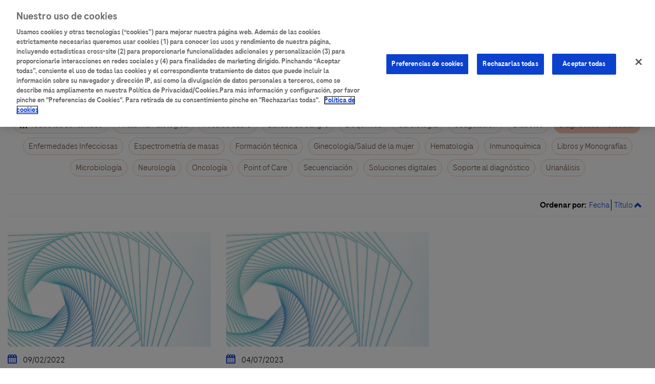

--- FILE ---
content_type: text/html; charset=UTF-8
request_url: https://aulario.roche.es/catalogo?f%5B0%5D=category%3ADiagn%C3%B3stico%20molecular&f%5B1%5D=category%3AFormaci%C3%B3n%20t%C3%A9cnica&f%5B2%5D=category%3AInmunoqu%C3%ADmica&items_per_page=12&order=asc&search_api_fulltext=&sort=title
body_size: 10159
content:
<!DOCTYPE html>
<html  lang="es" dir="ltr" prefix="content: http://purl.org/rss/1.0/modules/content/  dc: http://purl.org/dc/terms/  foaf: http://xmlns.com/foaf/0.1/  og: http://ogp.me/ns#  rdfs: http://www.w3.org/2000/01/rdf-schema#  schema: http://schema.org/  sioc: http://rdfs.org/sioc/ns#  sioct: http://rdfs.org/sioc/types#  skos: http://www.w3.org/2004/02/skos/core#  xsd: http://www.w3.org/2001/XMLSchema# ">
<head>
          <!-- OneTrust Cookies Consent Notice start for aulario.roche.es -->
    <script type="text/javascript" src="https://cdn.cookielaw.org/consent/23521724-90d9-43be-b0dc-0c51372dc564/OtAutoBlock.js" ></script>
    <script src="https://cdn.cookielaw.org/scripttemplates/otSDKStub.js" data-document-language="true" type="text/javascript" charset="UTF-8" data-domain-script="23521724-90d9-43be-b0dc-0c51372dc564" ></script>
    <!-- OneTrust Cookies Consent Notice end for aulario.roche.es -->
    <!-- Adobte Analytics -->
    <script src="https://assets.adobedtm.com/aee6ec1a77cd/8187f698b42b/launch-1aff98f3c059.min.js" async></script>
    <!-- END Adobte Analytics -->
  <!-- START Munchin -->
  <script type="text/javascript">
    (function() {
      var didInit = false;
      function initMunchkin() {
        if(didInit === false) {
          didInit = true;
          Munchkin.init('106-RRW-330', {"wsInfo":"j0hVdtjOKwUB"});
        }
      }
      var s = document.createElement ('script');
      s.type = 'text/javascript';
      s.async = true;
      s.src = '//munchkin.marketo.net/munchkin.js';
      s.onreadystatechange = function() {
        if (this.readyState == 'complete' || this.readyState == 'loaded') {
          initMunchkin();
        }
      };
      s.onload = initMunchkin;
      document.getElementsByTagName('head')[0].appendChild(s);
    })();
  </script>
  <!-- END Munchin -->
  <script type="text/javascript">
  _linkedin_partner_id = "5272865";
  window._linkedin_data_partner_ids = window._linkedin_data_partner_ids || [];
  window._linkedin_data_partner_ids.push(_linkedin_partner_id);
</script><script type="text/javascript">
    (function(l) {
    if (!l){window.lintrk = function(a,b){window.lintrk.q.push([a,b])};
      window.lintrk.q=[]}
    var s = document.getElementsByTagName("script")[0];
    var b = document.createElement("script");
    b.type = "text/javascript";b.async = true;
    b.src = "https://snap.licdn.com/li.lms-analytics/insight.min.js";
    s.parentNode.insertBefore(b, s);})(window.lintrk);
  </script>
  <noscript>
  <img height="1" width="1" style="display:none;" alt="" src="https://px.ads.linkedin.com/collect/?pid=5272865&fmt=gif" />
</noscript>
  <meta charset="utf-8" />
<meta name="Generator" content="Drupal 9 (https://www.drupal.org)" />
<meta name="MobileOptimized" content="width" />
<meta name="HandheldFriendly" content="true" />
<meta name="viewport" content="width=device-width, initial-scale=1.0" />
<style>div#sliding-popup, div#sliding-popup .eu-cookie-withdraw-banner, .eu-cookie-withdraw-tab {background: #1d7dc9} div#sliding-popup.eu-cookie-withdraw-wrapper { background: transparent; } #sliding-popup h1, #sliding-popup h2, #sliding-popup h3, #sliding-popup p, #sliding-popup label, #sliding-popup div, .eu-cookie-compliance-more-button, .eu-cookie-compliance-secondary-button, .eu-cookie-withdraw-tab { color: #ffffff;} .eu-cookie-withdraw-tab { border-color: #ffffff;}</style>
<link rel="icon" href="/themes/custom/roche_bt/favicon.ico" type="image/vnd.microsoft.icon" />

  <title>| Aulario Roche</title>
  <link rel="stylesheet" media="all" href="/core/modules/system/css/components/align.module.css?t983b2" />
<link rel="stylesheet" media="all" href="/core/modules/system/css/components/fieldgroup.module.css?t983b2" />
<link rel="stylesheet" media="all" href="/core/modules/system/css/components/container-inline.module.css?t983b2" />
<link rel="stylesheet" media="all" href="/core/modules/system/css/components/clearfix.module.css?t983b2" />
<link rel="stylesheet" media="all" href="/core/modules/system/css/components/details.module.css?t983b2" />
<link rel="stylesheet" media="all" href="/core/modules/system/css/components/hidden.module.css?t983b2" />
<link rel="stylesheet" media="all" href="/core/modules/system/css/components/item-list.module.css?t983b2" />
<link rel="stylesheet" media="all" href="/core/modules/system/css/components/js.module.css?t983b2" />
<link rel="stylesheet" media="all" href="/core/modules/system/css/components/nowrap.module.css?t983b2" />
<link rel="stylesheet" media="all" href="/core/modules/system/css/components/position-container.module.css?t983b2" />
<link rel="stylesheet" media="all" href="/core/modules/system/css/components/progress.module.css?t983b2" />
<link rel="stylesheet" media="all" href="/core/modules/system/css/components/reset-appearance.module.css?t983b2" />
<link rel="stylesheet" media="all" href="/core/modules/system/css/components/resize.module.css?t983b2" />
<link rel="stylesheet" media="all" href="/core/modules/system/css/components/sticky-header.module.css?t983b2" />
<link rel="stylesheet" media="all" href="/core/modules/system/css/components/system-status-counter.css?t983b2" />
<link rel="stylesheet" media="all" href="/core/modules/system/css/components/system-status-report-counters.css?t983b2" />
<link rel="stylesheet" media="all" href="/core/modules/system/css/components/system-status-report-general-info.css?t983b2" />
<link rel="stylesheet" media="all" href="/core/modules/system/css/components/tablesort.module.css?t983b2" />
<link rel="stylesheet" media="all" href="/core/modules/system/css/components/tree-child.module.css?t983b2" />
<link rel="stylesheet" media="all" href="/core/modules/views/css/views.module.css?t983b2" />
<link rel="stylesheet" media="all" href="/modules/contrib/select2boxes/css/select2boxes.theme.css?t983b2" />
<link rel="stylesheet" media="all" href="/modules/contrib/eu_cookie_compliance/css/eu_cookie_compliance.css?t983b2" />
<link rel="stylesheet" media="all" href="/modules/contrib/ds/css/ds-2col-stacked.css?t983b2" />
<link rel="stylesheet" media="all" href="https://cdnjs.cloudflare.com/ajax/libs/select2/4.0.5/css/select2.min.css" />
<link rel="stylesheet" media="all" href="/modules/custom/roche/roche_classroom/js/owl.carousel/assets/owl.carousel.min.css?t983b2" />
<link rel="stylesheet" media="all" href="/modules/custom/roche/roche_classroom/js/owl.carousel/assets/owl.theme.default.min.css?t983b2" />
<link rel="stylesheet" media="all" href="/modules/custom/roche/roche_classroom/js/mmenu/mmenu.css?t983b2" />
<link rel="stylesheet" media="all" href="/modules/custom/roche/roche_classroom/css/hamburgers/hamburgers.css?t983b2" />
<link rel="stylesheet" media="all" href="/themes/custom/roche_bt/css/style.css?t983b2" />

  
</head>
<body class="path-catalogo has-glyphicons">
<!-- Marketo -->
<script type="text/javascript">
  (function() {
    var didInit = false;
    function initMunchkin() {
      if(didInit === false) {
        didInit = true;
        Munchkin.init('106-RRW-330', {"wsInfo":"j0hVdtjOKwUB"});
      }
    }
    var s = document.createElement('script');
    s.type = 'text/javascript';
    s.async = true;
    s.src = '//munchkin.marketo.net/munchkin.js';
    s.onreadystatechange = function() {
      if (this.readyState == 'complete' || this.readyState == 'loaded') {
        initMunchkin();
      }
    };
    s.onload = initMunchkin;
    document.getElementsByTagName('head')[0].appendChild(s);
  })();

  document.addEventListener("DOMContentLoaded", function () {
    // La url actual de la página.
    const currentUrl = window.location.href;

    // Detectamos que venimos de una URL de Linkedin.   
    let isLinkedinReferrer = currentUrl.includes('linkedin');

    if (isLinkedinReferrer) {
      // La campaña es DIA-00505-25-P0090
      // se obtiene del campo utm_campaign tras el signo "_" y antes del signo "&"
      let campaignId = currentUrl.split('utm_campaign=')[1].split('_')[1].split('&')[0];

      // Añadir en el localStorage la campaña.
      localStorage.setItem('campaignId', campaignId);
      
      console.info(`[INFO][linkedin][Track] Campaign ${campaignId} has been registered successfully.`);
    }

    // ------------------------------------------------------------------------------------------
    // Registro del evento de éxito del formulario de registro a Adobe Analytics [OneDataLayer]
    // ------------------------------------------------------------------------------------------

    var successBlock = document.querySelector('.messages__wrapper .alert-success');

    // Comprobamos que el usuario ha sido registrado correctamente.
    // Si el usuario ha sido registrado correctamente, se envía el evento a Adobe Analytics.
    let userHasBeenRegisteredSuccess = document.referrer.includes('user/register');

    if (successBlock && userHasBeenRegisteredSuccess) {
      // ------------------------------------------------
      // Registro de la campaña en Linkedin.
      // ------------------------------------------------
      // @author javieru <javier.urrutia@strategicplatform.com>
      // @since 2025-01-20
      //
      // Ejemplo de URL de destino que viene desde Linkedin: 
      // https://aulario.roche.es/contenido-de-catalogo/tomorrowlab-2025-espectrometria-de-masas-automatizada-un-paso-mas-hacia-el?utm_source=linkedin&utm_medium=organic&utm_campaign=ES-REC-grabaci%C3%B3nTomorrowLab-2504_DIA-00505-25-P0090&li_fat_id=09be1a12-2f93-4e96-ac2a-0785ec08c372

      // Enviar evento de conversión a Linkedin.
      let campaignId = localStorage.getItem('campaignId');
      
      if (campaignId) {
        // Eliminar la campaña del localStorage.
        localStorage.removeItem('campaignId');

        // Enviar evento de conversión a Linkedin.
        window.lintrk('track', { conversion_id: 15335353 });

        // El registro se ha realizado desde Linkedin.
        let isLinkedinReferrer = true;

        console.info(`[INFO][linkedin][Track] Campaign ${campaignId} has been registered successfully.`);
      }

      // ------------------------------------------------
      // Registro de la campaña en Adobe Analytics.
      // ------------------------------------------------
      // @author javieru <javier.urrutia@strategicplatform.com>
      // @since 2025-01-20
      //
      // Si le referido viene de Linkedin
      // El tipo de registro es LinkedIn: <campaignId>
      // Si le referido viene de Aulario
      // El tipo de registro es Aulario

      // Registro del evento de éxito del formulario a Adobe Analytics [OneDataLayer]
      const currentTimestamp = Math.floor(Date.now() / 1000);

      window.oneDataLayer = window.oneDataLayer || [];
      window.oneDataLayer.push({
        event: "formSuccess",
        timestamp: currentTimestamp,
        content: {
          form: {
            name: "Formulario de Registro Aulario",
            type: isLinkedinReferrer ? `LinkedIn: ${campaignId}` : 'Aulario',
            step: "1",
            stepsTotal: "1"
          }
        }
      });

      console.info('[INFO][OneDataLayer] Se ha registrado el evento de éxito del formulario.');
    }
  });
</script>
<!-- End Marketo -->

<!-- Google Tag Manager (noscript) -->
<noscript><iframe src="https://www.googletagmanager.com/ns.html?id=GTM-W6WRMSC" height="0" width="0" style="display:none;visibility:hidden"></iframe></noscript>
<!-- End Google Tag Manager (noscript) -->
<a href="#main-content" class="visually-hidden focusable skip-link">
  Pasar al contenido principal
</a>

  <div class="dialog-off-canvas-main-canvas" data-off-canvas-main-canvas>
              <header class="navbar navbar-default" id="navbar" role="banner">
      <div class="container">
        <div class="row">
                                              <div class="col-sm-12" role="heading">
                  <div class="region region-header">
    <section id="block-othersites" class="block block-roche-classroom block-roche-classroom-other-sites clearfix">
  
    

      <a href="/" class="other-sites-toggle"></a>
<div class="other-sites-content">
  
      <ul class="menu menu--top-menu nav">
                      <li class="first">
                                        <a href="https://diagnostics.roche.com/es/es/home.html" target="_blank" title="Roche España">Roche España</a>
              </li>
                      <li class="last">
                                        <a href="http://www.roche.com/" target="_blank" rel="" title="Roche.com">Roche.com</a>
              </li>
        </ul>
  

</div>

  </section>

<nav role="navigation" aria-labelledby="block-roche-bt-main-menu-menu" id="block-roche-bt-main-menu">
            <h2 class="sr-only" id="block-roche-bt-main-menu-menu">Main navigation</h2>

      
      <ul class="menu menu--main nav navbar-nav">
                      <li class="first">
                                        <a href="/" data-drupal-link-system-path="&lt;front&gt;">Inicio</a>
              </li>
                      <li class="active active-trail">
                                        <a href="/catalogo" title="Catálogo de cursos" class="active-trail" data-drupal-link-system-path="catalogo">Catálogo de contenidos</a>
              </li>
                      <li class="last">
                                        <a href="/ayuda" target="" rel="NOINDEX, NOFOLLOW" title="Ayuda" data-drupal-link-system-path="node/959">Ayuda</a>
              </li>
        </ul>
  

  </nav>
<nav role="navigation" aria-labelledby="block-roche-bt-account-menu-menu" id="block-roche-bt-account-menu">
            <h2 class="sr-only" id="block-roche-bt-account-menu-menu">User account menu</h2>

      
      <ul class="menu menu--account nav navbar-nav navbar-right">
                      <li class="first">
                                        <a href="/user/login" data-drupal-link-system-path="user/login">Iniciar sesión</a>
              </li>
                      <li class="last">
                                        <a href="/user/register" target="" rel="NOINDEX, NOFOLLOW" data-drupal-link-system-path="user/register">Registrarse</a>
              </li>
        </ul>
  

  </nav>
<section id="block-mobilemenu" class="block block-roche-classroom block-roche-classroom-mobile-menu clearfix">
  
    

      
  <a href="#mmenu" id="mobile-menu-toggle" class="hamburger hamburger--squeeze" type="button">
    <span class="hamburger-box">
      <span class="hamburger-inner"></span>
    </span>
  </a>
  <nav id="mobile-menu">
    <ul>
                <li>
    <a href="/">Inicio</a>
      </li>

                <li>
    <a href="/catalogo">Catálogo de contenidos</a>
      </li>

                <li>
    <a href="/ayuda">Ayuda</a>
      </li>

          </ul>
  </nav>

  </section>

<section id="block-searchblock" class="block block-roche-classroom block-roche-classroom-search-block clearfix">
  
    

      <div class="search-block-container">
  <div class="inner">
    <a href="#" title="Buscar..." class="search-button"></a>
  </div>
</div>

  </section>

<section class="views-exposed-form block block-views block-views-exposed-filter-blockcontent-catalog-page-1 clearfix" data-drupal-selector="views-exposed-form-content-catalog-page-1" id="block-formularioexpuestocontent-catalogpage-1">
  
    

      <form action="/catalogo" method="get" id="views-exposed-form-content-catalog-page-1" accept-charset="UTF-8">
  <div class="form--inline form-inline clearfix">
  <div class="form-item js-form-item form-type-textfield js-form-type-textfield form-item-search-api-fulltext js-form-item-search-api-fulltext form-no-label form-group">
  
  
  <input placeholder="Buscar contenido…" data-drupal-selector="edit-search-api-fulltext" class="form-text form-control" type="text" id="edit-search-api-fulltext--2" name="search_api_fulltext" value="" size="30" maxlength="128" />

  
  
  </div>
<div class="form-item js-form-item form-type-select js-form-type-select form-item-items-per-page js-form-item-items-per-page form-group">
      <label for="edit-items-per-page--2" class="control-label"><span class="title">Resultados por página</span></label>
  
  
  <div class="select-wrapper"><select data-drupal-selector="edit-items-per-page" class="form-select select2-widget form-control" id="edit-items-per-page--2" name="items_per_page" data-jquery-once-autocomplete="true" data-select2-autocomplete-list-widget="true"><option
            value="12" selected="selected">12</option><option
            value="25">25</option><option
            value="50">50</option><option
            value="100">100</option><option
            value="All">- Todos -</option></select></div>

  
  
  </div>
<div data-drupal-selector="edit-actions" class="form-actions form-group js-form-wrapper form-wrapper" id="edit-actions--2"><button data-drupal-selector="edit-submit-content-catalog-2" class="button js-form-submit form-submit btn-primary btn icon-before" type="submit" id="edit-submit-content-catalog--2" value="Buscar" name=""><span class="icon glyphicon glyphicon-search" aria-hidden="true"></span>
Buscar</button></div>

</div>

</form>

  </section>


  </div>

              </div>
                      
                      <div class="container">
                    <div class="navbar-header">
            <div class="col-sm-12">
              
                                        </div>
          </div>

                                          </div>
                  </div>
      </div>
    </header>
  
  <div id="highlighted">
              <div class="highlighted">  <div class="region region-highlighted">
    <div data-drupal-messages-fallback class="hidden"></div>
<section id="block-aulariorochetitle-2" class="block block-roche-classroom block-roche-classroom-aulario-title clearfix">
  
    

      <div class="title-container" style="background-image:url(/modules/custom/roche/roche_classroom/images/backgrounds/aulario-title-background-1.png)">
  <div class="inner">
    <div class="title container">
      <div class="row">
        <div class="col-xs-12">
          <h1>
            <a href="/" title="Aulario Roche">
              <span class="aulario">Aulario</span><span class="roche">Roche</span>
            </a>
          </h1>
        </div>
      </div>
    </div>
  </div>
</div>

  </section>


  </div>
</div>
      </div>




  <div role="main" class="main-container container js-quickedit-main-content">
    <div class="row">

            
                  <section class="col-sm-12">

                
                
                
                          <a id="main-content"></a>
            <div class="region region-content">
      
<section id="block-catalogcategoriesfilter" class="block block-roche-classroom block-roche-classroom-catalog-categories-filter clearfix">
  
    

        <div class="catalog-anchor"></div>
  <div class="catalog-categories">
    <div>
      <div class="catalog-categories-list">
        <div class="inner">
                                          <div class="category-item ">
                                                  <a href="/catalogo?items_per_page=12" title="Todos los contenidos">Todos los contenidos</a>
          </div>
                                                            <div class="category-item">
                                                          <a href="/catalogo?f[0]=category%3AAnatomía Patológica&amp;items_per_page=12" title="Anatomía Patológica">
                Anatomía Patológica
              </a>
            </div>
                                                            <div class="category-item">
                                                          <a href="/catalogo?f[0]=category%3AÁrea de Suero&amp;items_per_page=12" title="Área de Suero">
                Área de Suero
              </a>
            </div>
                                                            <div class="category-item">
                                                          <a href="/catalogo?f[0]=category%3ABancos de Sangre&amp;items_per_page=12" title="Bancos de Sangre">
                Bancos de Sangre
              </a>
            </div>
                                                            <div class="category-item">
                                                          <a href="/catalogo?f[0]=category%3ABioquímica&amp;items_per_page=12" title="Bioquímica">
                Bioquímica
              </a>
            </div>
                                                            <div class="category-item">
                                                          <a href="/catalogo?f[0]=category%3ACardiología&amp;items_per_page=12" title="Cardiología">
                Cardiología
              </a>
            </div>
                                                            <div class="category-item">
                                                          <a href="/catalogo?f[0]=category%3ACoagulación&amp;items_per_page=12" title="Coagulación">
                Coagulación
              </a>
            </div>
                                                            <div class="category-item">
                                                          <a href="/catalogo?f[0]=category%3ADiabetes&amp;items_per_page=12" title="Diabetes">
                Diabetes
              </a>
            </div>
                                                            <div class="category-item active">
                                                          <a href="/catalogo?f[0]=category%3ADiagnóstico molecular&amp;items_per_page=12" title="Diagnóstico molecular">
                Diagnóstico molecular
              </a>
            </div>
                                                            <div class="category-item">
                                                          <a href="/catalogo?f[0]=category%3AEnfermedades Infecciosas&amp;items_per_page=12" title="Enfermedades Infecciosas">
                Enfermedades Infecciosas
              </a>
            </div>
                                                            <div class="category-item">
                                                          <a href="/catalogo?f[0]=category%3AEspectrometría de masas&amp;items_per_page=12" title="Espectrometría de masas">
                Espectrometría de masas
              </a>
            </div>
                                                            <div class="category-item">
                                                          <a href="/catalogo?f[0]=category%3AFormación técnica&amp;items_per_page=12" title="Formación técnica">
                Formación técnica
              </a>
            </div>
                                                            <div class="category-item">
                                                          <a href="/catalogo?f[0]=category%3AGinecología/Salud de la mujer&amp;items_per_page=12" title="Ginecología/Salud de la mujer">
                Ginecología/Salud de la mujer
              </a>
            </div>
                                                            <div class="category-item">
                                                          <a href="/catalogo?f[0]=category%3AHematología&amp;items_per_page=12" title="Hematología">
                Hematología
              </a>
            </div>
                                                            <div class="category-item">
                                                          <a href="/catalogo?f[0]=category%3AInmunoquímica&amp;items_per_page=12" title="Inmunoquímica">
                Inmunoquímica
              </a>
            </div>
                                                            <div class="category-item">
                                                          <a href="/catalogo?f[0]=category%3ALibros y Monografías&amp;items_per_page=12" title="Libros y Monografías">
                Libros y Monografías
              </a>
            </div>
                                                            <div class="category-item">
                                                          <a href="/catalogo?f[0]=category%3AMicrobiología&amp;items_per_page=12" title="Microbiología">
                Microbiología
              </a>
            </div>
                                                            <div class="category-item">
                                                          <a href="/catalogo?f[0]=category%3ANeurología&amp;items_per_page=12" title="Neurología">
                Neurología
              </a>
            </div>
                                                            <div class="category-item">
                                                          <a href="/catalogo?f[0]=category%3AOncología&amp;items_per_page=12" title="Oncología">
                Oncología
              </a>
            </div>
                                                            <div class="category-item">
                                                          <a href="/catalogo?f[0]=category%3APoint of Care&amp;items_per_page=12" title="Point of Care">
                Point of Care
              </a>
            </div>
                                                            <div class="category-item">
                                                          <a href="/catalogo?f[0]=category%3ASecuenciación&amp;items_per_page=12" title="Secuenciación">
                Secuenciación
              </a>
            </div>
                                                            <div class="category-item">
                                                          <a href="/catalogo?f[0]=category%3ASoluciones digitales&amp;items_per_page=12" title="Soluciones digitales">
                Soluciones digitales
              </a>
            </div>
                                                            <div class="category-item">
                                                          <a href="/catalogo?f[0]=category%3ASoporte al diagnóstico&amp;items_per_page=12" title="Soporte al diagnóstico">
                Soporte al diagnóstico
              </a>
            </div>
                                                            <div class="category-item">
                                                          <a href="/catalogo?f[0]=category%3AUrianálisis&amp;items_per_page=12" title="Urianálisis">
                Urianálisis
              </a>
            </div>
                  </div>
      </div>
    </div>
  </div>

  </section>

<section id="block-catalogfilters" class="block block-blockgroup block-block-groupcatalog-filters clearfix">
  
    

      <section class="facet-inactive hidden block-facet--checkbox block block-facets block-facet-blockothers-facet clearfix" id="block-otros">
  
      <h2 class="block-title">Otros</h2>
    

      <div data-drupal-facet-id="others_facet" class="facet-empty facet-hidden form-group"><div class="facets-widget-checkbox">
      
</div>
</div>

  </section>

<section id="block-sortbyviewcatalogodecontenidosdisplaypage" class="block block-search-api-sorts block-search-api-sorts-blockviews-pagecontent-catalog__page-1 clearfix">
  
      <h2 class="block-title">Ordenar por:</h2>
    

      <ul class="search-api-sorts search-api-sorts--views-pagecontent-catalog__page-1"><li><a href="/catalogo?f%5B0%5D=category%3ADiagn%C3%B3stico%20molecular&amp;f%5B1%5D=category%3AFormaci%C3%B3n%20t%C3%A9cnica&amp;f%5B2%5D=category%3AInmunoqu%C3%ADmica&amp;items_per_page=12&amp;order=desc&amp;search_api_fulltext=&amp;sort=field_publication_date"  class="sort-item sort-item--field_publication_date">Fecha</a>
</li><li><a href="/catalogo?f%5B0%5D=category%3ADiagn%C3%B3stico%20molecular&amp;f%5B1%5D=category%3AFormaci%C3%B3n%20t%C3%A9cnica&amp;f%5B2%5D=category%3AInmunoqu%C3%ADmica&amp;items_per_page=12&amp;order=desc&amp;search_api_fulltext=&amp;sort=title"  class="sort-item sort-desc is-active sort-item--title">Título<span class="icon glyphicon glyphicon-chevron-up icon-after" aria-hidden="true" data-toggle="tooltip" data-placement="bottom" title="Ordenar descendente"></span>
</a>
</li></ul>
  </section>


  </section>

<section class="facet-active block-facet--checkbox block block-facets block-facet-blockcategory clearfix" id="block-categoria">
  
      <h2 class="block-title">Categoría</h2>
    

      <div class="facets-widget-checkbox">
      <ul data-drupal-facet-id="category" data-drupal-facet-alias="category" class="facet-active js-facets-checkbox-links item-list__checkbox"><li class="facet-item"><a href="/catalogo?f%5B0%5D=category%3AAnatom%C3%ADa%20Patol%C3%B3gica&amp;f%5B1%5D=category%3ADiagn%C3%B3stico%20molecular&amp;f%5B2%5D=category%3AFormaci%C3%B3n%20t%C3%A9cnica&amp;f%5B3%5D=category%3AInmunoqu%C3%ADmica&amp;items_per_page=12&amp;order=asc&amp;search_api_fulltext=&amp;sort=title" rel="nofollow" data-drupal-facet-item-id="category-anatomía-patológica" data-drupal-facet-item-value="Anatomía Patológica" data-drupal-facet-item-count="2"><span class="facet-item__value">Anatomía Patológica</span>
</a></li><li class="facet-item"><a href="/catalogo?f%5B0%5D=category%3AFormaci%C3%B3n%20t%C3%A9cnica&amp;f%5B1%5D=category%3AInmunoqu%C3%ADmica&amp;items_per_page=12&amp;order=asc&amp;search_api_fulltext=&amp;sort=title" rel="nofollow" class="is-active" data-drupal-facet-item-id="category-diagnóstico-molecular" data-drupal-facet-item-value="Diagnóstico molecular" data-drupal-facet-item-count="2">  <span class="facet-item__status js-facet-deactivate">(-)</span>
<span class="facet-item__value">Diagnóstico molecular</span>
</a></li><li class="facet-item"><a href="/catalogo?f%5B0%5D=category%3ADiagn%C3%B3stico%20molecular&amp;f%5B1%5D=category%3AInmunoqu%C3%ADmica&amp;items_per_page=12&amp;order=asc&amp;search_api_fulltext=&amp;sort=title" rel="nofollow" class="is-active" data-drupal-facet-item-id="category-formación-técnica" data-drupal-facet-item-value="Formación técnica" data-drupal-facet-item-count="2">  <span class="facet-item__status js-facet-deactivate">(-)</span>
<span class="facet-item__value">Formación técnica</span>
</a></li><li class="facet-item"><a href="/catalogo?f%5B0%5D=category%3ADiagn%C3%B3stico%20molecular&amp;f%5B1%5D=category%3AFormaci%C3%B3n%20t%C3%A9cnica&amp;items_per_page=12&amp;order=asc&amp;search_api_fulltext=&amp;sort=title" rel="nofollow" class="is-active" data-drupal-facet-item-id="category-inmunoquímica" data-drupal-facet-item-value="Inmunoquímica" data-drupal-facet-item-count="2">  <span class="facet-item__status js-facet-deactivate">(-)</span>
<span class="facet-item__value">Inmunoquímica</span>
</a></li><li class="facet-item"><a href="/catalogo?f%5B0%5D=category%3ADiagn%C3%B3stico%20molecular&amp;f%5B1%5D=category%3AFormaci%C3%B3n%20t%C3%A9cnica&amp;f%5B2%5D=category%3AInmunoqu%C3%ADmica&amp;f%5B3%5D=category%3AOncolog%C3%ADa&amp;items_per_page=12&amp;order=asc&amp;search_api_fulltext=&amp;sort=title" rel="nofollow" data-drupal-facet-item-id="category-oncología" data-drupal-facet-item-value="Oncología" data-drupal-facet-item-count="2"><span class="facet-item__value">Oncología</span>
</a></li><li class="facet-item"><a href="/catalogo?f%5B0%5D=category%3ADiagn%C3%B3stico%20molecular&amp;f%5B1%5D=category%3AFormaci%C3%B3n%20t%C3%A9cnica&amp;f%5B2%5D=category%3AInmunoqu%C3%ADmica&amp;f%5B3%5D=category%3ASoluciones%20digitales&amp;items_per_page=12&amp;order=asc&amp;search_api_fulltext=&amp;sort=title" rel="nofollow" data-drupal-facet-item-id="category-soluciones-digitales" data-drupal-facet-item-value="Soluciones digitales" data-drupal-facet-item-count="2"><span class="facet-item__value">Soluciones digitales</span>
</a></li><li class="facet-item"><a href="/catalogo?f%5B0%5D=category%3ADiagn%C3%B3stico%20molecular&amp;f%5B1%5D=category%3AFormaci%C3%B3n%20t%C3%A9cnica&amp;f%5B2%5D=category%3AInmunoqu%C3%ADmica&amp;f%5B3%5D=category%3ASoporte%20al%20diagn%C3%B3stico&amp;items_per_page=12&amp;order=asc&amp;search_api_fulltext=&amp;sort=title" rel="nofollow" data-drupal-facet-item-id="category-soporte-al-diagnóstico" data-drupal-facet-item-value="Soporte al diagnóstico" data-drupal-facet-item-count="2"><span class="facet-item__value">Soporte al diagnóstico</span>
</a></li></ul>
</div>

  </section>

  <div class="views-element-container form-group"><div class="view view-content-catalog view-id-content_catalog view-display-id-page_1 js-view-dom-id-25b9d8474607e96465b80b10a765267b52d8879e27917ac86ee56cae3e980cf3">
  
    
      <div class="view-header">
      <div class="view-switcher">
  <a href="#" class="active list"></a>
  <a href="#" class="grid"></a>
</div>
    </div>
      
      <div class="view-content">
          <div class="views-row"><div data-history-node-id="1865" class="node node--type-catalog-content node--view-mode-teaser ds-2col-stacked clearfix">

  

  <div class="group-header">
    
  </div>

  <div class="group-left">
    
            <div class="field field--name-catalog-content-access-image-teaser field--type-ds field--label-hidden field--item"><a href="/contenido-de-catalogo/x-revision-anual-de-congresos-de-patologia-y-oncologia-de-2021"><img src="https://aulario.roche.es/sites/default/files/styles/content_teaser/public/catalog-content/image/591-course-pic.png?h=2858b972&amp;itok=_TVvoGw4" title="X Revisión Anual de Congresos de Patología y Oncología de 2021" alt="X Revisión Anual de Congresos de Patología y Oncología de 2021" /></a></div>
      
  </div>

  <div class="group-right">
    
            <div class="field field--name-field-publication-date field--type-datetime field--label-hidden field--item"><time datetime="2022-02-09T12:00:00Z">09/02/2022</time>
</div>
      
      <div class="field field--name-field-lms-area field--type-entity-reference field--label-hidden field--items">
              <div class="field--item">Formación científica</div>
          </div>
  
            <div class="field field--name-catalog-content-access-title-teaser field--type-ds field--label-hidden field--item"><h4><a href="/contenido-de-catalogo/x-revision-anual-de-congresos-de-patologia-y-oncologia-de-2021">X Revisión Anual de Congresos de Patología y Oncología de 2021</a></div>
      
            <div class="field field--name-body field--type-text-with-summary field--label-hidden field--item">Los pasados 26, 27 y 28 de enero tuvo lugar el evento “X Revisión Anual de Congresos de Patología y Oncología de 2021”, que organiza...</div>
      
            <div class="field field--name-catalog-content-categories field--type-ds field--label-hidden field--item">  <div class="categories-list">
          <div class="category-item">
        <a href="/catalogo?f[0]=category%3AAnatomía Patológica" title="Anatomía Patológica">
          Anatomía Patológica
        </a>
      </div>
          <div class="category-item">
        <a href="/catalogo?f[0]=category%3AOncología" title="Oncología">
          Oncología
        </a>
      </div>
          <div class="category-item">
        <a href="/catalogo?f[0]=category%3ASoluciones digitales" title="Soluciones digitales">
          Soluciones digitales
        </a>
      </div>
          <div class="category-item">
        <a href="/catalogo?f[0]=category%3ASoporte al diagnóstico" title="Soporte al diagnóstico">
          Soporte al diagnóstico
        </a>
      </div>
          <div class="category-item">
        <a href="/catalogo?f[0]=category%3AInmunoquímica" title="Inmunoquímica">
          Inmunoquímica
        </a>
      </div>
          <div class="category-item">
        <a href="/catalogo?f[0]=category%3ADiagnóstico molecular" title="Diagnóstico molecular">
          Diagnóstico molecular
        </a>
      </div>
          <div class="category-item">
        <a href="/catalogo?f[0]=category%3AFormación técnica" title="Formación técnica">
          Formación técnica
        </a>
      </div>
      </div>
</div>
      
  </div>

  <div class="group-footer">
    
            <div class="field field--name-catalog-content-access-button-teaser field--type-ds field--label-hidden field--item"><a href="/contenido-de-catalogo/x-revision-anual-de-congresos-de-patologia-y-oncologia-de-2021" class="btn btn-primary">Acceso</a></div>
      
            <div class="field field--name-catalog-content-certificat-icon field--type-ds field--label-hidden field--item"></div>
      
            <div class="field field--name-catalog-content-accredited field--type-ds field--label-hidden field--item"></div>
      
  </div>

</div>

</div>
    <div class="views-row"><div data-history-node-id="1900" class="node node--type-catalog-content node--view-mode-teaser ds-2col-stacked clearfix">

  

  <div class="group-header">
    
  </div>

  <div class="group-left">
    
            <div class="field field--name-catalog-content-access-image-teaser field--type-ds field--label-hidden field--item"><a href="/contenido-de-catalogo/xii-revision-de-congresos-de-patologia-y-oncologia"><img src="https://aulario.roche.es/sites/default/files/styles/content_teaser/public/catalog-content/image/625-course-pic.png?h=9c26d6ec&amp;itok=mw9_mGpa" title="XII Revisión de Congresos de Patología y Oncología" alt="XII Revisión de Congresos de Patología y Oncología" /></a></div>
      
  </div>

  <div class="group-right">
    
            <div class="field field--name-field-publication-date field--type-datetime field--label-hidden field--item"><time datetime="2023-07-04T12:00:00Z">04/07/2023</time>
</div>
      
      <div class="field field--name-field-lms-area field--type-entity-reference field--label-hidden field--items">
              <div class="field--item">Formación científica</div>
          </div>
  
            <div class="field field--name-catalog-content-access-title-teaser field--type-ds field--label-hidden field--item"><h4><a href="/contenido-de-catalogo/xii-revision-de-congresos-de-patologia-y-oncologia">XII Revisión de Congresos de Patología y Oncología</a></div>
      
            <div class="field field--name-body field--type-text-with-summary field--label-hidden field--item">Actualización Congreso Europeo de Patología Digital 2023 El objetivo de la jornada es brindar a los profesionales de la salud las últimas novedades científicas presentadas...</div>
      
            <div class="field field--name-catalog-content-categories field--type-ds field--label-hidden field--item">  <div class="categories-list">
          <div class="category-item">
        <a href="/catalogo?f[0]=category%3AAnatomía Patológica" title="Anatomía Patológica">
          Anatomía Patológica
        </a>
      </div>
          <div class="category-item">
        <a href="/catalogo?f[0]=category%3AOncología" title="Oncología">
          Oncología
        </a>
      </div>
          <div class="category-item">
        <a href="/catalogo?f[0]=category%3ASoluciones digitales" title="Soluciones digitales">
          Soluciones digitales
        </a>
      </div>
          <div class="category-item">
        <a href="/catalogo?f[0]=category%3ASoporte al diagnóstico" title="Soporte al diagnóstico">
          Soporte al diagnóstico
        </a>
      </div>
          <div class="category-item">
        <a href="/catalogo?f[0]=category%3AInmunoquímica" title="Inmunoquímica">
          Inmunoquímica
        </a>
      </div>
          <div class="category-item">
        <a href="/catalogo?f[0]=category%3ADiagnóstico molecular" title="Diagnóstico molecular">
          Diagnóstico molecular
        </a>
      </div>
          <div class="category-item">
        <a href="/catalogo?f[0]=category%3AFormación técnica" title="Formación técnica">
          Formación técnica
        </a>
      </div>
      </div>
</div>
      
  </div>

  <div class="group-footer">
    
            <div class="field field--name-catalog-content-access-button-teaser field--type-ds field--label-hidden field--item"><a href="/contenido-de-catalogo/xii-revision-de-congresos-de-patologia-y-oncologia" class="btn btn-primary">Acceso</a></div>
      
            <div class="field field--name-catalog-content-certificat-icon field--type-ds field--label-hidden field--item"></div>
      
            <div class="field field--name-catalog-content-accredited field--type-ds field--label-hidden field--item"></div>
      
  </div>

</div>

</div>

    </div>
  
      
          </div>
</div>

<section id="block-catalognotice" class="block block-roche-classroom block-roche-classroom-catalog-notice-block clearfix">
  
    

      
  </section>

<section id="block-catalogcontentchangepagesize" class="block block-roche-classroom block-catalog-content-change-page-size clearfix">
  
    

      <div class="change-page-size-container">
  <div class="inner">
    <label>Resultados por página</label>
    <div class="fields">
      <select name="change-page-size">
        <option value="12" selected="selected">12</option>
        <option value="25" >25</option>
        <option value="50" >50</option>
        <option value="100" >100</option>
        <option value="All" >- Todos -</option>
      </select>
      <button class="button btn btn-primary" value="Buscar" name="" data-url="/catalogo?f[0]=category:Diagnóstico molecular&amp;f[1]=category:Formación técnica&amp;f[2]=category:Inmunoquímica&amp;order=asc&amp;search_api_fulltext=&amp;sort=title"></button>
    </div>
  </div>
</div>

  </section>


  </div>

              </section>

                </div>
  </div>

  <div class="post-content container">
      <div class="region region-post-content">
    <section id="block-registrationfacts" class="block block-roche-classroom block-roche-classroom-register-facts-block clearfix">
  
    

      <div class="registration-facts">
  <div class="intro">
    Como usuario registrado en <strong>aulario.roche.es</strong> puedes:
  </div>
  <div class="facts">
    <div class="fact-item">
      <div class="fact-item-text">
        Recibir sugerencias personalizadas de interés
      </div>
    </div>
    <div class="fact-item">
      <div class="fact-item-text">
        Consultar el histórico de visualizaciones o cursos
      </div>
    </div>
    <div class="fact-item">
      <div class="fact-item-text">
        Acceder a la totalidad de los contenidos de formación
      </div>
    </div>
    <div class="fact-item">
      <div class="fact-item-text">
        Obtener certificados de los cursos
      </div>
    </div>
  </div>
  <div class="action">
    <a class="btn btn-primary" rel="NOINDEX, NOFOLLOW" href="/user/register" title="Registrarse">Registrarse</a>
  </div>
</div>

  </section>


  </div>

  </div>

      <footer class="pre-footer">
      <div class="inner container">
          <div class="region region-pre-footer">
    <nav role="navigation" aria-labelledby="block-roche-bt-footer-menu" id="block-roche-bt-footer">
            
  <h2 class="visually-hidden" id="block-roche-bt-footer-menu">Footer menu</h2>
  

        
      <ul class="menu menu--footer nav">
                      <li class="first">
                                        <a href="/aviso-legal-y-politica-de-seguridad" target="" rel="NOINDEX, NOFOLLOW" data-drupal-link-system-path="node/963">Aviso Legal</a>
              </li>
                      <li>
                                        <a href="/politica-de-privacidad" data-drupal-link-system-path="node/1763">Política de privacidad</a>
              </li>
                      <li>
                                        <a href="/politica-de-cookies" data-drupal-link-system-path="node/1764">Política de Cookies</a>
              </li>
                      <li class="last">
                                        <a href="https://www.roche.es/es_es/contacto.html" target="_blank" rel="NOINDEX, NOFOLLOW" title="Contacto">Contacto</a>
              </li>
        </ul>
  

  </nav>

  </div>

      </div>
    </footer>
  
      <footer class="footer" role="contentinfo">
      <div class="inner container">
          <div class="region region-footer">
    <section id="block-footermessage" class="block block-block-content block-block-contentb8d031f8-efb4-4b8d-aec1-64975cba9e66 clearfix">
  
    

      
            <div class="field field--name-body field--type-text-with-summary field--label-hidden field--item"><p>Esta web está destinada a profesionales de la salud que ejercen su profesión en España y/o Andorra. La información se proporciona con fines generales y en caso de que no sea un profesional de la salud y requiera un diagnóstico o información médica completa, deberá dirigirse a su médico o profesional sanitario. ROCHE controla y utiliza este sitio web en España y Andorra y no puede garantizar que los datos del mismo sean correctos o estén disponibles en otros países, por lo tanto, ROCHE le advierte que este sitio web podría contener detalles de productos o información no accesible por otras vías o no válida en su país. Rogamos sea consciente de que declinamos cualquier responsabilidad en el caso de que acceda a información que no se ajuste a las disposiciones legales, reglamentos o uso en su país de origen.</p></div>
      
  </section>

<section id="block-aulariorochecopyright" class="block block-roche-classroom block-roche-classroom-copyright clearfix">
  
    

      <div class="copyright-content">&copy; 2026 F. Hoffmann-La Roche Ltd</div>
  </section>


  </div>

      </div>
    </footer>
  
  </div>


<script type="application/json" data-drupal-selector="drupal-settings-json">{"path":{"baseUrl":"\/","scriptPath":null,"pathPrefix":"","currentPath":"catalogo","currentPathIsAdmin":false,"isFront":false,"currentLanguage":"es","currentQuery":{"f":["category:Diagn\u00f3stico molecular","category:Formaci\u00f3n t\u00e9cnica","category:Inmunoqu\u00edmica"],"items_per_page":"12","order":"asc","search_api_fulltext":"","sort":"title"}},"pluralDelimiter":"\u0003","suppressDeprecationErrors":true,"eu_cookie_compliance":{"cookie_policy_version":"1.0.0","popup_enabled":false,"popup_agreed_enabled":false,"popup_hide_agreed":false,"popup_clicking_confirmation":false,"popup_scrolling_confirmation":false,"popup_html_info":false,"use_mobile_message":false,"mobile_popup_html_info":false,"mobile_breakpoint":768,"popup_html_agreed":false,"popup_use_bare_css":false,"popup_height":"auto","popup_width":"100%","popup_delay":1000,"popup_link":"http:\/\/www.aularioroche.dev\/es\/node\/1","popup_link_new_window":true,"popup_position":true,"fixed_top_position":false,"popup_language":"es","store_consent":false,"better_support_for_screen_readers":false,"cookie_name":"","reload_page":false,"domain":"","domain_all_sites":false,"popup_eu_only":false,"popup_eu_only_js":false,"cookie_lifetime":100,"cookie_session":0,"set_cookie_session_zero_on_disagree":0,"disagree_do_not_show_popup":false,"method":"default","automatic_cookies_removal":true,"allowed_cookies":"","withdraw_markup":"\u003Cbutton type=\u0022button\u0022 class=\u0022eu-cookie-withdraw-tab\u0022\u003EPrivacy settings\u003C\/button\u003E\n\u003Cdiv aria-labelledby=\u0022popup-text\u0022 class=\u0022eu-cookie-withdraw-banner\u0022\u003E\n  \u003Cdiv class=\u0022popup-content info eu-cookie-compliance-content\u0022\u003E\n    \u003Cdiv id=\u0022popup-text\u0022 class=\u0022eu-cookie-compliance-message\u0022 role=\u0022document\u0022\u003E\n      \u003Ch2\u003EWe use cookies on this site to enhance your user experience\u003C\/h2\u003E\u003Cp\u003EYou have given your consent for us to set cookies.\u003C\/p\u003E\n    \u003C\/div\u003E\n    \u003Cdiv id=\u0022popup-buttons\u0022 class=\u0022eu-cookie-compliance-buttons\u0022\u003E\n      \u003Cbutton type=\u0022button\u0022 class=\u0022eu-cookie-withdraw-button \u0022\u003EWithdraw consent\u003C\/button\u003E\n    \u003C\/div\u003E\n  \u003C\/div\u003E\n\u003C\/div\u003E","withdraw_enabled":false,"reload_options":0,"reload_routes_list":"","withdraw_button_on_info_popup":false,"cookie_categories":[],"cookie_categories_details":[],"enable_save_preferences_button":true,"cookie_value_disagreed":"0","cookie_value_agreed_show_thank_you":"1","cookie_value_agreed":"2","containing_element":"body","settings_tab_enabled":false,"olivero_primary_button_classes":"","olivero_secondary_button_classes":"","close_button_action":"close_banner","open_by_default":false,"modules_allow_popup":true,"hide_the_banner":false,"geoip_match":true},"bootstrap":{"forms_has_error_value_toggle":1,"modal_animation":1,"modal_backdrop":"true","modal_focus_input":1,"modal_keyboard":1,"modal_select_text":1,"modal_show":1,"modal_size":"","popover_enabled":1,"popover_animation":1,"popover_auto_close":1,"popover_container":"body","popover_content":"","popover_delay":"0","popover_html":0,"popover_placement":"auto","popover_selector":"","popover_title":"","popover_trigger":"click","tooltip_enabled":1,"tooltip_animation":1,"tooltip_container":"body","tooltip_delay":"0","tooltip_html":0,"tooltip_placement":"auto","tooltip_selector":"","tooltip_trigger":"hover"},"ajaxTrustedUrl":{"\/catalogo":true},"user":{"uid":0,"permissionsHash":"36ce78cebaadc72389eddad4b0ec28b3a118f07a78c73dfa894ddeb3a8ac0409"}}</script>
<script src="/core/assets/vendor/jquery/jquery.min.js?v=3.6.3"></script>
<script src="/core/assets/vendor/underscore/underscore-min.js?v=1.13.6"></script>
<script src="/core/misc/polyfills/element.matches.js?v=9.5.3"></script>
<script src="/core/misc/polyfills/object.assign.js?v=9.5.3"></script>
<script src="/core/assets/vendor/once/once.min.js?v=1.0.1"></script>
<script src="/core/assets/vendor/jquery-once/jquery.once.min.js?v=2.2.3"></script>
<script src="/core/misc/drupalSettingsLoader.js?v=9.5.3"></script>
<script src="/sites/default/files/languages/es_wrRcpfPBk-4yyRcqdSCT2kFaMUNUlGc6Jl5NIurMTNk.js?t983b2"></script>
<script src="/core/misc/drupal.js?v=9.5.3"></script>
<script src="/core/misc/drupal.init.js?v=9.5.3"></script>
<script src="/themes/contrib/bootstrap/js/drupal.bootstrap.js?t983b2"></script>
<script src="/themes/contrib/bootstrap/js/attributes.js?t983b2"></script>
<script src="/themes/contrib/bootstrap/js/theme.js?t983b2"></script>
<script src="/themes/custom/roche_bt/js/matchHeight/jquery.matchHeight.js?t983b2"></script>
<script src="/themes/custom/roche_bt/bootstrap/js/affix.js?t983b2"></script>
<script src="/themes/custom/roche_bt/bootstrap/js/alert.js?t983b2"></script>
<script src="/themes/custom/roche_bt/bootstrap/js/button.js?t983b2"></script>
<script src="/themes/custom/roche_bt/bootstrap/js/carousel.js?t983b2"></script>
<script src="/themes/custom/roche_bt/bootstrap/js/collapse.js?t983b2"></script>
<script src="/themes/custom/roche_bt/bootstrap/js/dropdown.js?t983b2"></script>
<script src="/themes/custom/roche_bt/bootstrap/js/modal.js?t983b2"></script>
<script src="/themes/custom/roche_bt/bootstrap/js/tooltip.js?t983b2"></script>
<script src="/themes/custom/roche_bt/bootstrap/js/popover.js?t983b2"></script>
<script src="/themes/custom/roche_bt/bootstrap/js/scrollspy.js?t983b2"></script>
<script src="/themes/custom/roche_bt/bootstrap/js/tab.js?t983b2"></script>
<script src="/themes/custom/roche_bt/bootstrap/js/transition.js?t983b2"></script>
<script src="/themes/custom/roche_bt/js/jquery.mobilemenu.js?t983b2"></script>
<script src="/themes/custom/roche_bt/js/scrollreveal/scrollreveal.min.js?v=1.x"></script>
<script src="/themes/custom/roche_bt/js/main.js?t983b2"></script>
<script src="/core/misc/jquery.once.bc.js?v=9.5.3"></script>
<script src="/themes/custom/roche_bt/js/adobe.events.js?t983b2"></script>
<script src="/core/assets/vendor/js-cookie/js.cookie.min.js?v=3.0.1"></script>
<script src="/modules/contrib/eu_cookie_compliance/js/eu_cookie_compliance.min.js?v=9.5.3" defer></script>
<script src="/themes/contrib/bootstrap/js/popover.js?t983b2"></script>
<script src="/themes/contrib/bootstrap/js/tooltip.js?t983b2"></script>
<script src="https://cdnjs.cloudflare.com/ajax/libs/select2/4.0.5/js/select2.full.min.js"></script>
<script src="/modules/contrib/select2boxes/js/select2boxes.js?v=4.0.5"></script>
<script src="/modules/contrib/facets/js/base-widget.js?v=9.5.3"></script>
<script src="/modules/contrib/facets/js/checkbox-widget.js?v=9.5.3"></script>
<script src="/modules/custom/roche/roche_classroom/js/owl.carousel/owl.carousel.min.js?t983b2"></script>
<script src="/modules/custom/roche/roche_classroom/js/catalog-categories-block.js?t983b2"></script>
<script src="/modules/custom/roche/roche_classroom/js/mmenu/mmenu.js?v=1.x"></script>
<script src="/modules/custom/roche/roche_classroom/js/mobile_menu.js?t983b2"></script>

</body>
</html>


--- FILE ---
content_type: text/css
request_url: https://aulario.roche.es/themes/custom/roche_bt/css/style.css?t983b2
body_size: 39974
content:
/**
 * Variable Overrides.
 *
 * Modify this file to override the Bootstrap Framework variables. You can copy
 * these variables directly from ../bootstrap/less/variables.less to this file.
 */
@font-face {
  font-family: 'Roche Sans';
  src: url('../fonts/RocheSans/RocheSans-Regular.eot');
  src: url('../fonts/RocheSans/RocheSans-Regular.eot?#iefix') format('embedded-opentype'), url('../fonts/RocheSans/RocheSans-Regular.woff2') format('woff2'), url('../fonts/RocheSans/RocheSans-Regular.woff') format('woff'), url('../fonts/RocheSans/RocheSans-Regular.ttf') format('truetype'), url('../fonts/RocheSans/RocheSans-Regular.svg#RocheSans-Regular') format('svg');
  font-weight: normal;
  font-style: normal;
  font-display: swap;
}
@font-face {
  font-family: 'Roche Sans';
  src: url('../fonts/RocheSans/RocheSans-Italic.eot');
  src: url('../fonts/RocheSans/RocheSans-Italic.eot?#iefix') format('embedded-opentype'), url('../fonts/RocheSans/RocheSans-Italic.woff2') format('woff2'), url('../fonts/RocheSans/RocheSans-Italic.woff') format('woff'), url('../fonts/RocheSans/RocheSans-Italic.ttf') format('truetype'), url('../fonts/RocheSans/RocheSans-Italic.svg#RocheSans-Italic') format('svg');
  font-weight: normal;
  font-style: italic;
  font-display: swap;
}
@font-face {
  font-family: 'Roche Sans';
  src: url('../fonts/RocheSans/RocheSans-Bold.eot');
  src: url('../fonts/RocheSans/RocheSans-Bold.eot?#iefix') format('embedded-opentype'), url('../fonts/RocheSans/RocheSans-Bold.woff2') format('woff2'), url('../fonts/RocheSans/RocheSans-Bold.woff') format('woff'), url('../fonts/RocheSans/RocheSans-Bold.ttf') format('truetype'), url('../fonts/RocheSans/RocheSans-Bold.svg#RocheSans-Bold') format('svg');
  font-weight: bold;
  font-style: normal;
  font-display: swap;
}
@font-face {
  font-family: 'Roche Sans';
  src: url('../fonts/RocheSans/RocheSans-BoldItalic.eot');
  src: url('../fonts/RocheSans/RocheSans-BoldItalic.eot?#iefix') format('embedded-opentype'), url('../fonts/RocheSans/RocheSans-BoldItalic.woff2') format('woff2'), url('../fonts/RocheSans/RocheSans-BoldItalic.woff') format('woff'), url('../fonts/RocheSans/RocheSans-BoldItalic.ttf') format('truetype'), url('../fonts/RocheSans/RocheSans-BoldItalic.svg#RocheSans-BoldItalic') format('svg');
  font-weight: bold;
  font-style: italic;
  font-display: swap;
}
@font-face {
  font-family: 'Roche Serif Light';
  src: url('../fonts/RocheSerifLight/RocheSerifLight-Light.eot');
  src: url('../fonts/RocheSerifLight/RocheSerifLight-Light.eot?#iefix') format('embedded-opentype'), url('../fonts/RocheSerifLight/RocheSerifLight-Light.woff2') format('woff2'), url('../fonts/RocheSerifLight/RocheSerifLight-Light.woff') format('woff'), url('../fonts/RocheSerifLight/RocheSerifLight-Light.ttf') format('truetype'), url('../fonts/RocheSerifLight/RocheSerifLight-Light.svg#RocheSerifLight-Light') format('svg');
  font-weight: 300;
  font-style: normal;
  font-display: swap;
}
@font-face {
  font-family: 'Roche Sans Light';
  src: url('../fonts/RocheSansLight/RocheSansLight-MediumItalic.eot');
  src: url('../fonts/RocheSansLight/RocheSansLight-MediumItalic.eot?#iefix') format('embedded-opentype'), url('../fonts/RocheSansLight/RocheSansLight-MediumItalic.woff2') format('woff2'), url('../fonts/RocheSansLight/RocheSansLight-MediumItalic.woff') format('woff'), url('../fonts/RocheSansLight/RocheSansLight-MediumItalic.ttf') format('truetype'), url('../fonts/RocheSansLight/RocheSansLight-MediumItalic.svg#RocheSansLight-MediumItalic') format('svg');
  font-weight: 500;
  font-style: italic;
  font-display: swap;
}
@font-face {
  font-family: 'Roche Sans Medium';
  src: url('../fonts/RocheSansMedium/RocheSansMedium-Bold.eot');
  src: url('../fonts/RocheSansMedium/RocheSansMedium-Bold.eot?#iefix') format('embedded-opentype'), url('../fonts/RocheSansMedium/RocheSansMedium-Bold.woff2') format('woff2'), url('../fonts/RocheSansMedium/RocheSansMedium-Bold.woff') format('woff'), url('../fonts/RocheSansMedium/RocheSansMedium-Bold.ttf') format('truetype'), url('../fonts/RocheSansMedium/RocheSansMedium-Bold.svg#RocheSansMedium-Bold') format('svg');
  font-weight: 500;
  font-style: normal;
  font-display: swap;
}
@font-face {
  font-family: 'Roche Sans Medium';
  src: url('../fonts/RocheSansMedium/RocheSansMedium-BoldItalic.eot');
  src: url('../fonts/RocheSansMedium/RocheSansMedium-BoldItalic.eot?#iefix') format('embedded-opentype'), url('../fonts/RocheSansMedium/RocheSansMedium-BoldItalic.woff2') format('woff2'), url('../fonts/RocheSansMedium/RocheSansMedium-BoldItalic.woff') format('woff'), url('../fonts/RocheSansMedium/RocheSansMedium-BoldItalic.ttf') format('truetype'), url('../fonts/RocheSansMedium/RocheSansMedium-BoldItalic.svg#RocheSansMedium-BoldItalic') format('svg');
  font-weight: 500;
  font-style: italic;
  font-display: swap;
}
@font-face {
  font-family: 'Roche Serif Light';
  src: url('../fonts/RocheSerifLight/RocheSerifLight-LightItalic.eot');
  src: url('../fonts/RocheSerifLight/RocheSerifLight-LightItalic.eot?#iefix') format('embedded-opentype'), url('../fonts/RocheSerifLight/RocheSerifLight-LightItalic.woff2') format('woff2'), url('../fonts/RocheSerifLight/RocheSerifLight-LightItalic.woff') format('woff'), url('../fonts/RocheSerifLight/RocheSerifLight-LightItalic.ttf') format('truetype'), url('../fonts/RocheSerifLight/RocheSerifLight-LightItalic.svg#RocheSerifLight-LightItalic') format('svg');
  font-weight: 300;
  font-style: italic;
  font-display: swap;
}
@font-face {
  font-family: 'Roche Sans Light';
  src: url('../fonts/RocheSansLight/RocheSansLight-LightItalic.eot');
  src: url('../fonts/RocheSansLight/RocheSansLight-LightItalic.eot?#iefix') format('embedded-opentype'), url('../fonts/RocheSansLight/RocheSansLight-LightItalic.woff2') format('woff2'), url('../fonts/RocheSansLight/RocheSansLight-LightItalic.woff') format('woff'), url('../fonts/RocheSansLight/RocheSansLight-LightItalic.ttf') format('truetype'), url('../fonts/RocheSansLight/RocheSansLight-LightItalic.svg#RocheSansLight-LightItalic') format('svg');
  font-weight: 300;
  font-style: italic;
  font-display: swap;
}
@font-face {
  font-family: 'Roche Serif Light';
  src: url('../fonts/RocheSerifLight/RocheSerifLight-BoldItalic.eot');
  src: url('../fonts/RocheSerifLight/RocheSerifLight-BoldItalic.eot?#iefix') format('embedded-opentype'), url('../fonts/RocheSerifLight/RocheSerifLight-BoldItalic.woff2') format('woff2'), url('../fonts/RocheSerifLight/RocheSerifLight-BoldItalic.woff') format('woff'), url('../fonts/RocheSerifLight/RocheSerifLight-BoldItalic.ttf') format('truetype'), url('../fonts/RocheSerifLight/RocheSerifLight-BoldItalic.svg#RocheSerifLight-BoldItalic') format('svg');
  font-weight: 300;
  font-style: italic;
  font-display: swap;
}
@font-face {
  font-family: 'Roche Sans Light';
  src: url('../fonts/RocheSansLight/RocheSansLight-Medium.eot');
  src: url('../fonts/RocheSansLight/RocheSansLight-Medium.eot?#iefix') format('embedded-opentype'), url('../fonts/RocheSansLight/RocheSansLight-Medium.woff2') format('woff2'), url('../fonts/RocheSansLight/RocheSansLight-Medium.woff') format('woff'), url('../fonts/RocheSansLight/RocheSansLight-Medium.ttf') format('truetype'), url('../fonts/RocheSansLight/RocheSansLight-Medium.svg#RocheSansLight-Medium') format('svg');
  font-weight: 500;
  font-style: normal;
  font-display: swap;
}
@font-face {
  font-family: 'Roche Sans Light';
  src: url('../fonts/RocheSansLight/RocheSansLight-Light.eot');
  src: url('../fonts/RocheSansLight/RocheSansLight-Light.eot?#iefix') format('embedded-opentype'), url('../fonts/RocheSansLight/RocheSansLight-Light.woff2') format('woff2'), url('../fonts/RocheSansLight/RocheSansLight-Light.woff') format('woff'), url('../fonts/RocheSansLight/RocheSansLight-Light.ttf') format('truetype'), url('../fonts/RocheSansLight/RocheSansLight-Light.svg#RocheSansLight-Light') format('svg');
  font-weight: 300;
  font-style: normal;
  font-display: swap;
}
@font-face {
  font-family: 'Roche Serif Light';
  src: url('../fonts/RocheSerifLight/RocheSerifLight-Bold.eot');
  src: url('../fonts/RocheSerifLight/RocheSerifLight-Bold.eot?#iefix') format('embedded-opentype'), url('../fonts/RocheSerifLight/RocheSerifLight-Bold.woff2') format('woff2'), url('../fonts/RocheSerifLight/RocheSerifLight-Bold.woff') format('woff'), url('../fonts/RocheSerifLight/RocheSerifLight-Bold.ttf') format('truetype'), url('../fonts/RocheSerifLight/RocheSerifLight-Bold.svg#RocheSerifLight-Bold') format('svg');
  font-weight: 300;
  font-style: normal;
  font-display: swap;
}
@font-face {
  font-family: 'Roche Sans Medium';
  src: url('../fonts/RocheSansMedium/RocheSansMedium-MediumItalic.eot');
  src: url('../fonts/RocheSansMedium/RocheSansMedium-MediumItalic.eot?#iefix') format('embedded-opentype'), url('../fonts/RocheSansMedium/RocheSansMedium-MediumItalic.woff2') format('woff2'), url('../fonts/RocheSansMedium/RocheSansMedium-MediumItalic.woff') format('woff'), url('../fonts/RocheSansMedium/RocheSansMedium-MediumItalic.ttf') format('truetype'), url('../fonts/RocheSansMedium/RocheSansMedium-MediumItalic.svg#RocheSansMedium-MediumItalic') format('svg');
  font-weight: 500;
  font-style: italic;
  font-display: swap;
}
@font-face {
  font-family: 'Roche Sans Medium';
  src: url('../fonts/RocheSansMedium/RocheSansMedium-Medium.eot');
  src: url('../fonts/RocheSansMedium/RocheSansMedium-Medium.eot?#iefix') format('embedded-opentype'), url('../fonts/RocheSansMedium/RocheSansMedium-Medium.woff2') format('woff2'), url('../fonts/RocheSansMedium/RocheSansMedium-Medium.woff') format('woff'), url('../fonts/RocheSansMedium/RocheSansMedium-Medium.ttf') format('truetype'), url('../fonts/RocheSansMedium/RocheSansMedium-Medium.svg#RocheSansMedium-Medium') format('svg');
  font-weight: 500;
  font-style: normal;
  font-display: swap;
}
/*! normalize.css v3.0.3 | MIT License | github.com/necolas/normalize.css */
html {
  font-family: sans-serif;
  -ms-text-size-adjust: 100%;
  -webkit-text-size-adjust: 100%;
}
body {
  margin: 0;
}
article,
aside,
details,
figcaption,
figure,
footer,
header,
hgroup,
main,
menu,
nav,
section,
summary {
  display: block;
}
audio,
canvas,
progress,
video {
  display: inline-block;
  vertical-align: baseline;
}
audio:not([controls]) {
  display: none;
  height: 0;
}
[hidden],
template {
  display: none;
}
a {
  background-color: transparent;
}
a:active,
a:hover {
  outline: 0;
}
abbr[title] {
  border-bottom: 1px dotted;
}
b,
strong {
  font-weight: bold;
}
dfn {
  font-style: italic;
}
h1 {
  font-size: 2em;
  margin: 0.67em 0;
}
mark {
  background: #ff0;
  color: #000;
}
small {
  font-size: 80%;
}
sub,
sup {
  font-size: 75%;
  line-height: 0;
  position: relative;
  vertical-align: baseline;
}
sup {
  top: -0.5em;
}
sub {
  bottom: -0.25em;
}
img {
  border: 0;
}
svg:not(:root) {
  overflow: hidden;
}
figure {
  margin: 1em 40px;
}
hr {
  box-sizing: content-box;
  height: 0;
}
pre {
  overflow: auto;
}
code,
kbd,
pre,
samp {
  font-family: monospace, monospace;
  font-size: 1em;
}
button,
input,
optgroup,
select,
textarea {
  color: inherit;
  font: inherit;
  margin: 0;
}
button {
  overflow: visible;
}
button,
select {
  text-transform: none;
}
button,
html input[type="button"],
input[type="reset"],
input[type="submit"] {
  -webkit-appearance: button;
  cursor: pointer;
}
button[disabled],
html input[disabled] {
  cursor: default;
}
button::-moz-focus-inner,
input::-moz-focus-inner {
  border: 0;
  padding: 0;
}
input {
  line-height: normal;
}
input[type="checkbox"],
input[type="radio"] {
  box-sizing: border-box;
  padding: 0;
}
input[type="number"]::-webkit-inner-spin-button,
input[type="number"]::-webkit-outer-spin-button {
  height: auto;
}
input[type="search"] {
  -webkit-appearance: textfield;
  box-sizing: content-box;
}
input[type="search"]::-webkit-search-cancel-button,
input[type="search"]::-webkit-search-decoration {
  -webkit-appearance: none;
}
fieldset {
  border: 1px solid #c0c0c0;
  margin: 0 2px;
  padding: 0.35em 0.625em 0.75em;
}
legend {
  border: 0;
  padding: 0;
}
textarea {
  overflow: auto;
}
optgroup {
  font-weight: bold;
}
table {
  border-collapse: collapse;
  border-spacing: 0;
}
td,
th {
  padding: 0;
}
/*! Source: https://github.com/h5bp/html5-boilerplate/blob/master/src/css/main.css */
@media print {
  *,
  *:before,
  *:after {
    background: transparent !important;
    color: #000 !important;
    box-shadow: none !important;
    text-shadow: none !important;
  }
  a,
  a:visited {
    text-decoration: underline;
  }
  a[href]:after {
    content: " (" attr(href) ")";
  }
  abbr[title]:after {
    content: " (" attr(title) ")";
  }
  a[href^="#"]:after,
  a[href^="javascript:"]:after {
    content: "";
  }
  pre,
  blockquote {
    border: 1px solid #999;
    page-break-inside: avoid;
  }
  thead {
    display: table-header-group;
  }
  tr,
  img {
    page-break-inside: avoid;
  }
  img {
    max-width: 100% !important;
  }
  p,
  h2,
  h3 {
    orphans: 3;
    widows: 3;
  }
  h2,
  h3 {
    page-break-after: avoid;
  }
  .navbar {
    display: none;
  }
  .btn > .caret,
  .dropup > .btn > .caret {
    border-top-color: #000 !important;
  }
  .label {
    border: 1px solid #000;
  }
  .table {
    border-collapse: collapse !important;
  }
  .table td,
  .table th {
    background-color: #fff !important;
  }
  .table-bordered th,
  .table-bordered td {
    border: 1px solid #ddd !important;
  }
}
@font-face {
  font-family: 'Glyphicons Halflings';
  src: url('../bootstrap/fonts/glyphicons-halflings-regular.eot');
  src: url('../bootstrap/fonts/glyphicons-halflings-regular.eot?#iefix') format('embedded-opentype'), url('../bootstrap/fonts/glyphicons-halflings-regular.woff2') format('woff2'), url('../bootstrap/fonts/glyphicons-halflings-regular.woff') format('woff'), url('../bootstrap/fonts/glyphicons-halflings-regular.ttf') format('truetype'), url('../bootstrap/fonts/glyphicons-halflings-regular.svg#glyphicons_halflingsregular') format('svg');
}
.glyphicon {
  position: relative;
  top: 1px;
  display: inline-block;
  font-family: 'Glyphicons Halflings';
  font-style: normal;
  font-weight: normal;
  line-height: 1;
  -webkit-font-smoothing: antialiased;
  -moz-osx-font-smoothing: grayscale;
}
.glyphicon-asterisk:before {
  content: "\002a";
}
.glyphicon-plus:before {
  content: "\002b";
}
.glyphicon-euro:before,
.glyphicon-eur:before {
  content: "\20ac";
}
.glyphicon-minus:before {
  content: "\2212";
}
.glyphicon-cloud:before {
  content: "\2601";
}
.glyphicon-envelope:before {
  content: "\2709";
}
.glyphicon-pencil:before {
  content: "\270f";
}
.glyphicon-glass:before {
  content: "\e001";
}
.glyphicon-music:before {
  content: "\e002";
}
.glyphicon-search:before {
  content: "\e003";
}
.glyphicon-heart:before {
  content: "\e005";
}
.glyphicon-star:before {
  content: "\e006";
}
.glyphicon-star-empty:before {
  content: "\e007";
}
.glyphicon-user:before {
  content: "\e008";
}
.glyphicon-film:before {
  content: "\e009";
}
.glyphicon-th-large:before {
  content: "\e010";
}
.glyphicon-th:before {
  content: "\e011";
}
.glyphicon-th-list:before {
  content: "\e012";
}
.glyphicon-ok:before {
  content: "\e013";
}
.glyphicon-remove:before {
  content: "\e014";
}
.glyphicon-zoom-in:before {
  content: "\e015";
}
.glyphicon-zoom-out:before {
  content: "\e016";
}
.glyphicon-off:before {
  content: "\e017";
}
.glyphicon-signal:before {
  content: "\e018";
}
.glyphicon-cog:before {
  content: "\e019";
}
.glyphicon-trash:before {
  content: "\e020";
}
.glyphicon-home:before {
  content: "\e021";
}
.glyphicon-file:before {
  content: "\e022";
}
.glyphicon-time:before {
  content: "\e023";
}
.glyphicon-road:before {
  content: "\e024";
}
.glyphicon-download-alt:before {
  content: "\e025";
}
.glyphicon-download:before {
  content: "\e026";
}
.glyphicon-upload:before {
  content: "\e027";
}
.glyphicon-inbox:before {
  content: "\e028";
}
.glyphicon-play-circle:before {
  content: "\e029";
}
.glyphicon-repeat:before {
  content: "\e030";
}
.glyphicon-refresh:before {
  content: "\e031";
}
.glyphicon-list-alt:before {
  content: "\e032";
}
.glyphicon-lock:before {
  content: "\e033";
}
.glyphicon-flag:before {
  content: "\e034";
}
.glyphicon-headphones:before {
  content: "\e035";
}
.glyphicon-volume-off:before {
  content: "\e036";
}
.glyphicon-volume-down:before {
  content: "\e037";
}
.glyphicon-volume-up:before {
  content: "\e038";
}
.glyphicon-qrcode:before {
  content: "\e039";
}
.glyphicon-barcode:before {
  content: "\e040";
}
.glyphicon-tag:before {
  content: "\e041";
}
.glyphicon-tags:before {
  content: "\e042";
}
.glyphicon-book:before {
  content: "\e043";
}
.glyphicon-bookmark:before {
  content: "\e044";
}
.glyphicon-print:before {
  content: "\e045";
}
.glyphicon-camera:before {
  content: "\e046";
}
.glyphicon-font:before {
  content: "\e047";
}
.glyphicon-bold:before {
  content: "\e048";
}
.glyphicon-italic:before {
  content: "\e049";
}
.glyphicon-text-height:before {
  content: "\e050";
}
.glyphicon-text-width:before {
  content: "\e051";
}
.glyphicon-align-left:before {
  content: "\e052";
}
.glyphicon-align-center:before {
  content: "\e053";
}
.glyphicon-align-right:before {
  content: "\e054";
}
.glyphicon-align-justify:before {
  content: "\e055";
}
.glyphicon-list:before {
  content: "\e056";
}
.glyphicon-indent-left:before {
  content: "\e057";
}
.glyphicon-indent-right:before {
  content: "\e058";
}
.glyphicon-facetime-video:before {
  content: "\e059";
}
.glyphicon-picture:before {
  content: "\e060";
}
.glyphicon-map-marker:before {
  content: "\e062";
}
.glyphicon-adjust:before {
  content: "\e063";
}
.glyphicon-tint:before {
  content: "\e064";
}
.glyphicon-edit:before {
  content: "\e065";
}
.glyphicon-share:before {
  content: "\e066";
}
.glyphicon-check:before {
  content: "\e067";
}
.glyphicon-move:before {
  content: "\e068";
}
.glyphicon-step-backward:before {
  content: "\e069";
}
.glyphicon-fast-backward:before {
  content: "\e070";
}
.glyphicon-backward:before {
  content: "\e071";
}
.glyphicon-play:before {
  content: "\e072";
}
.glyphicon-pause:before {
  content: "\e073";
}
.glyphicon-stop:before {
  content: "\e074";
}
.glyphicon-forward:before {
  content: "\e075";
}
.glyphicon-fast-forward:before {
  content: "\e076";
}
.glyphicon-step-forward:before {
  content: "\e077";
}
.glyphicon-eject:before {
  content: "\e078";
}
.glyphicon-chevron-left:before {
  content: "\e079";
}
.glyphicon-chevron-right:before {
  content: "\e080";
}
.glyphicon-plus-sign:before {
  content: "\e081";
}
.glyphicon-minus-sign:before {
  content: "\e082";
}
.glyphicon-remove-sign:before {
  content: "\e083";
}
.glyphicon-ok-sign:before {
  content: "\e084";
}
.glyphicon-question-sign:before {
  content: "\e085";
}
.glyphicon-info-sign:before {
  content: "\e086";
}
.glyphicon-screenshot:before {
  content: "\e087";
}
.glyphicon-remove-circle:before {
  content: "\e088";
}
.glyphicon-ok-circle:before {
  content: "\e089";
}
.glyphicon-ban-circle:before {
  content: "\e090";
}
.glyphicon-arrow-left:before {
  content: "\e091";
}
.glyphicon-arrow-right:before {
  content: "\e092";
}
.glyphicon-arrow-up:before {
  content: "\e093";
}
.glyphicon-arrow-down:before {
  content: "\e094";
}
.glyphicon-share-alt:before {
  content: "\e095";
}
.glyphicon-resize-full:before {
  content: "\e096";
}
.glyphicon-resize-small:before {
  content: "\e097";
}
.glyphicon-exclamation-sign:before {
  content: "\e101";
}
.glyphicon-gift:before {
  content: "\e102";
}
.glyphicon-leaf:before {
  content: "\e103";
}
.glyphicon-fire:before {
  content: "\e104";
}
.glyphicon-eye-open:before {
  content: "\e105";
}
.glyphicon-eye-close:before {
  content: "\e106";
}
.glyphicon-warning-sign:before {
  content: "\e107";
}
.glyphicon-plane:before {
  content: "\e108";
}
.glyphicon-calendar:before {
  content: "\e109";
}
.glyphicon-random:before {
  content: "\e110";
}
.glyphicon-comment:before {
  content: "\e111";
}
.glyphicon-magnet:before {
  content: "\e112";
}
.glyphicon-chevron-up:before {
  content: "\e113";
}
.glyphicon-chevron-down:before {
  content: "\e114";
}
.glyphicon-retweet:before {
  content: "\e115";
}
.glyphicon-shopping-cart:before {
  content: "\e116";
}
.glyphicon-folder-close:before {
  content: "\e117";
}
.glyphicon-folder-open:before {
  content: "\e118";
}
.glyphicon-resize-vertical:before {
  content: "\e119";
}
.glyphicon-resize-horizontal:before {
  content: "\e120";
}
.glyphicon-hdd:before {
  content: "\e121";
}
.glyphicon-bullhorn:before {
  content: "\e122";
}
.glyphicon-bell:before {
  content: "\e123";
}
.glyphicon-certificate:before {
  content: "\e124";
}
.glyphicon-thumbs-up:before {
  content: "\e125";
}
.glyphicon-thumbs-down:before {
  content: "\e126";
}
.glyphicon-hand-right:before {
  content: "\e127";
}
.glyphicon-hand-left:before {
  content: "\e128";
}
.glyphicon-hand-up:before {
  content: "\e129";
}
.glyphicon-hand-down:before {
  content: "\e130";
}
.glyphicon-circle-arrow-right:before {
  content: "\e131";
}
.glyphicon-circle-arrow-left:before {
  content: "\e132";
}
.glyphicon-circle-arrow-up:before {
  content: "\e133";
}
.glyphicon-circle-arrow-down:before {
  content: "\e134";
}
.glyphicon-globe:before {
  content: "\e135";
}
.glyphicon-wrench:before {
  content: "\e136";
}
.glyphicon-tasks:before {
  content: "\e137";
}
.glyphicon-filter:before {
  content: "\e138";
}
.glyphicon-briefcase:before {
  content: "\e139";
}
.glyphicon-fullscreen:before {
  content: "\e140";
}
.glyphicon-dashboard:before {
  content: "\e141";
}
.glyphicon-paperclip:before {
  content: "\e142";
}
.glyphicon-heart-empty:before {
  content: "\e143";
}
.glyphicon-link:before {
  content: "\e144";
}
.glyphicon-phone:before {
  content: "\e145";
}
.glyphicon-pushpin:before {
  content: "\e146";
}
.glyphicon-usd:before {
  content: "\e148";
}
.glyphicon-gbp:before {
  content: "\e149";
}
.glyphicon-sort:before {
  content: "\e150";
}
.glyphicon-sort-by-alphabet:before {
  content: "\e151";
}
.glyphicon-sort-by-alphabet-alt:before {
  content: "\e152";
}
.glyphicon-sort-by-order:before {
  content: "\e153";
}
.glyphicon-sort-by-order-alt:before {
  content: "\e154";
}
.glyphicon-sort-by-attributes:before {
  content: "\e155";
}
.glyphicon-sort-by-attributes-alt:before {
  content: "\e156";
}
.glyphicon-unchecked:before {
  content: "\e157";
}
.glyphicon-expand:before {
  content: "\e158";
}
.glyphicon-collapse-down:before {
  content: "\e159";
}
.glyphicon-collapse-up:before {
  content: "\e160";
}
.glyphicon-log-in:before {
  content: "\e161";
}
.glyphicon-flash:before {
  content: "\e162";
}
.glyphicon-log-out:before {
  content: "\e163";
}
.glyphicon-new-window:before {
  content: "\e164";
}
.glyphicon-record:before {
  content: "\e165";
}
.glyphicon-save:before {
  content: "\e166";
}
.glyphicon-open:before {
  content: "\e167";
}
.glyphicon-saved:before {
  content: "\e168";
}
.glyphicon-import:before {
  content: "\e169";
}
.glyphicon-export:before {
  content: "\e170";
}
.glyphicon-send:before {
  content: "\e171";
}
.glyphicon-floppy-disk:before {
  content: "\e172";
}
.glyphicon-floppy-saved:before {
  content: "\e173";
}
.glyphicon-floppy-remove:before {
  content: "\e174";
}
.glyphicon-floppy-save:before {
  content: "\e175";
}
.glyphicon-floppy-open:before {
  content: "\e176";
}
.glyphicon-credit-card:before {
  content: "\e177";
}
.glyphicon-transfer:before {
  content: "\e178";
}
.glyphicon-cutlery:before {
  content: "\e179";
}
.glyphicon-header:before {
  content: "\e180";
}
.glyphicon-compressed:before {
  content: "\e181";
}
.glyphicon-earphone:before {
  content: "\e182";
}
.glyphicon-phone-alt:before {
  content: "\e183";
}
.glyphicon-tower:before {
  content: "\e184";
}
.glyphicon-stats:before {
  content: "\e185";
}
.glyphicon-sd-video:before {
  content: "\e186";
}
.glyphicon-hd-video:before {
  content: "\e187";
}
.glyphicon-subtitles:before {
  content: "\e188";
}
.glyphicon-sound-stereo:before {
  content: "\e189";
}
.glyphicon-sound-dolby:before {
  content: "\e190";
}
.glyphicon-sound-5-1:before {
  content: "\e191";
}
.glyphicon-sound-6-1:before {
  content: "\e192";
}
.glyphicon-sound-7-1:before {
  content: "\e193";
}
.glyphicon-copyright-mark:before {
  content: "\e194";
}
.glyphicon-registration-mark:before {
  content: "\e195";
}
.glyphicon-cloud-download:before {
  content: "\e197";
}
.glyphicon-cloud-upload:before {
  content: "\e198";
}
.glyphicon-tree-conifer:before {
  content: "\e199";
}
.glyphicon-tree-deciduous:before {
  content: "\e200";
}
.glyphicon-cd:before {
  content: "\e201";
}
.glyphicon-save-file:before {
  content: "\e202";
}
.glyphicon-open-file:before {
  content: "\e203";
}
.glyphicon-level-up:before {
  content: "\e204";
}
.glyphicon-copy:before {
  content: "\e205";
}
.glyphicon-paste:before {
  content: "\e206";
}
.glyphicon-alert:before {
  content: "\e209";
}
.glyphicon-equalizer:before {
  content: "\e210";
}
.glyphicon-king:before {
  content: "\e211";
}
.glyphicon-queen:before {
  content: "\e212";
}
.glyphicon-pawn:before {
  content: "\e213";
}
.glyphicon-bishop:before {
  content: "\e214";
}
.glyphicon-knight:before {
  content: "\e215";
}
.glyphicon-baby-formula:before {
  content: "\e216";
}
.glyphicon-tent:before {
  content: "\26fa";
}
.glyphicon-blackboard:before {
  content: "\e218";
}
.glyphicon-bed:before {
  content: "\e219";
}
.glyphicon-apple:before {
  content: "\f8ff";
}
.glyphicon-erase:before {
  content: "\e221";
}
.glyphicon-hourglass:before {
  content: "\231b";
}
.glyphicon-lamp:before {
  content: "\e223";
}
.glyphicon-duplicate:before {
  content: "\e224";
}
.glyphicon-piggy-bank:before {
  content: "\e225";
}
.glyphicon-scissors:before {
  content: "\e226";
}
.glyphicon-bitcoin:before {
  content: "\e227";
}
.glyphicon-btc:before {
  content: "\e227";
}
.glyphicon-xbt:before {
  content: "\e227";
}
.glyphicon-yen:before {
  content: "\00a5";
}
.glyphicon-jpy:before {
  content: "\00a5";
}
.glyphicon-ruble:before {
  content: "\20bd";
}
.glyphicon-rub:before {
  content: "\20bd";
}
.glyphicon-scale:before {
  content: "\e230";
}
.glyphicon-ice-lolly:before {
  content: "\e231";
}
.glyphicon-ice-lolly-tasted:before {
  content: "\e232";
}
.glyphicon-education:before {
  content: "\e233";
}
.glyphicon-option-horizontal:before {
  content: "\e234";
}
.glyphicon-option-vertical:before {
  content: "\e235";
}
.glyphicon-menu-hamburger:before {
  content: "\e236";
}
.glyphicon-modal-window:before {
  content: "\e237";
}
.glyphicon-oil:before {
  content: "\e238";
}
.glyphicon-grain:before {
  content: "\e239";
}
.glyphicon-sunglasses:before {
  content: "\e240";
}
.glyphicon-text-size:before {
  content: "\e241";
}
.glyphicon-text-color:before {
  content: "\e242";
}
.glyphicon-text-background:before {
  content: "\e243";
}
.glyphicon-object-align-top:before {
  content: "\e244";
}
.glyphicon-object-align-bottom:before {
  content: "\e245";
}
.glyphicon-object-align-horizontal:before {
  content: "\e246";
}
.glyphicon-object-align-left:before {
  content: "\e247";
}
.glyphicon-object-align-vertical:before {
  content: "\e248";
}
.glyphicon-object-align-right:before {
  content: "\e249";
}
.glyphicon-triangle-right:before {
  content: "\e250";
}
.glyphicon-triangle-left:before {
  content: "\e251";
}
.glyphicon-triangle-bottom:before {
  content: "\e252";
}
.glyphicon-triangle-top:before {
  content: "\e253";
}
.glyphicon-console:before {
  content: "\e254";
}
.glyphicon-superscript:before {
  content: "\e255";
}
.glyphicon-subscript:before {
  content: "\e256";
}
.glyphicon-menu-left:before {
  content: "\e257";
}
.glyphicon-menu-right:before {
  content: "\e258";
}
.glyphicon-menu-down:before {
  content: "\e259";
}
.glyphicon-menu-up:before {
  content: "\e260";
}
* {
  -webkit-box-sizing: border-box;
  -moz-box-sizing: border-box;
  box-sizing: border-box;
}
*:before,
*:after {
  -webkit-box-sizing: border-box;
  -moz-box-sizing: border-box;
  box-sizing: border-box;
}
html {
  font-size: 10px;
  -webkit-tap-highlight-color: rgba(0, 0, 0, 0);
}
body {
  font-family: "Roche Sans Light", Arial, sans-serif;
  font-size: 16px;
  line-height: 1.4;
  color: #000;
  background-color: #fff;
}
input,
button,
select,
textarea {
  font-family: inherit;
  font-size: inherit;
  line-height: inherit;
}
a {
  color: #0B41CD;
  text-decoration: none;
}
a:hover,
a:focus {
  color: #0B41CD;
  text-decoration: underline;
}
a:focus {
  outline: 5px auto -webkit-focus-ring-color;
  outline-offset: -2px;
}
figure {
  margin: 0;
}
img {
  vertical-align: middle;
}
.img-responsive,
.thumbnail > img,
.thumbnail a > img,
.carousel-inner > .item > img,
.carousel-inner > .item > a > img {
  display: block;
  max-width: 100%;
  height: auto;
}
.img-rounded {
  border-radius: 6px;
}
.img-thumbnail {
  padding: 4px;
  line-height: 1.4;
  background-color: #fff;
  border: 1px solid #ddd;
  border-radius: 4px;
  -webkit-transition: all 0.2s ease-in-out;
  -o-transition: all 0.2s ease-in-out;
  transition: all 0.2s ease-in-out;
  display: inline-block;
  max-width: 100%;
  height: auto;
}
.img-circle {
  border-radius: 50%;
}
hr {
  margin-top: 22px;
  margin-bottom: 22px;
  border: 0;
  border-top: 1px solid #eeeeee;
}
.sr-only {
  position: absolute;
  width: 1px;
  height: 1px;
  margin: -1px;
  padding: 0;
  overflow: hidden;
  clip: rect(0, 0, 0, 0);
  border: 0;
}
.sr-only-focusable:active,
.sr-only-focusable:focus {
  position: static;
  width: auto;
  height: auto;
  margin: 0;
  overflow: visible;
  clip: auto;
}
[role="button"] {
  cursor: pointer;
}
h1,
h2,
h3,
h4,
h5,
h6,
.h1,
.h2,
.h3,
.h4,
.h5,
.h6 {
  font-family: "Roche Sans Light", Arial, sans-serif;
  font-weight: 300;
  line-height: 1.1;
  color: inherit;
}
h1 small,
h2 small,
h3 small,
h4 small,
h5 small,
h6 small,
.h1 small,
.h2 small,
.h3 small,
.h4 small,
.h5 small,
.h6 small,
h1 .small,
h2 .small,
h3 .small,
h4 .small,
h5 .small,
h6 .small,
.h1 .small,
.h2 .small,
.h3 .small,
.h4 .small,
.h5 .small,
.h6 .small {
  font-weight: normal;
  line-height: 1;
  color: #999999;
}
h1,
.h1,
h2,
.h2,
h3,
.h3 {
  margin-top: 22px;
  margin-bottom: 11px;
}
h1 small,
.h1 small,
h2 small,
.h2 small,
h3 small,
.h3 small,
h1 .small,
.h1 .small,
h2 .small,
.h2 .small,
h3 .small,
.h3 .small {
  font-size: 65%;
}
h4,
.h4,
h5,
.h5,
h6,
.h6 {
  margin-top: 11px;
  margin-bottom: 11px;
}
h4 small,
.h4 small,
h5 small,
.h5 small,
h6 small,
.h6 small,
h4 .small,
.h4 .small,
h5 .small,
.h5 .small,
h6 .small,
.h6 .small {
  font-size: 75%;
}
h1,
.h1 {
  font-size: 38px;
}
h2,
.h2 {
  font-size: 34px;
}
h3,
.h3 {
  font-size: 28px;
}
h4,
.h4 {
  font-size: 20px;
}
h5,
.h5 {
  font-size: 16px;
}
h6,
.h6 {
  font-size: 14px;
}
p {
  margin: 0 0 11px;
}
.lead {
  margin-bottom: 22px;
  font-size: 18px;
  font-weight: 300;
  line-height: 1.4;
}
@media (min-width: 768px) {
  .lead {
    font-size: 24px;
  }
}
small,
.small {
  font-size: 75%;
}
mark,
.mark {
  background-color: #fcf8e3;
  padding: 0.2em;
}
.text-left {
  text-align: left;
}
.text-right {
  text-align: right;
}
.text-center {
  text-align: center;
}
.text-justify {
  text-align: justify;
}
.text-nowrap {
  white-space: nowrap;
}
.text-lowercase {
  text-transform: lowercase;
}
.text-uppercase {
  text-transform: uppercase;
}
.text-capitalize {
  text-transform: capitalize;
}
.text-muted {
  color: #999999;
}
.text-primary {
  color: #0B41CD;
}
a.text-primary:hover,
a.text-primary:focus {
  color: #08329d;
}
.text-success {
  color: #3c763d;
}
a.text-success:hover,
a.text-success:focus {
  color: #2b542c;
}
.text-info {
  color: #31708f;
}
a.text-info:hover,
a.text-info:focus {
  color: #245269;
}
.text-warning {
  color: #8a6d3b;
}
a.text-warning:hover,
a.text-warning:focus {
  color: #66512c;
}
.text-danger {
  color: #a94442;
}
a.text-danger:hover,
a.text-danger:focus {
  color: #843534;
}
.bg-primary {
  color: #fff;
  background-color: #0B41CD;
}
a.bg-primary:hover,
a.bg-primary:focus {
  background-color: #08329d;
}
.bg-success {
  background-color: #dff0d8;
}
a.bg-success:hover,
a.bg-success:focus {
  background-color: #c1e2b3;
}
.bg-info {
  background-color: #d9edf7;
}
a.bg-info:hover,
a.bg-info:focus {
  background-color: #afd9ee;
}
.bg-warning {
  background-color: #fcf8e3;
}
a.bg-warning:hover,
a.bg-warning:focus {
  background-color: #f7ecb5;
}
.bg-danger {
  background-color: #f2dede;
}
a.bg-danger:hover,
a.bg-danger:focus {
  background-color: #e4b9b9;
}
.page-header {
  padding-bottom: 10px;
  margin: 44px 0 22px;
  border-bottom: 1px solid #eeeeee;
}
ul,
ol {
  margin-top: 0;
  margin-bottom: 11px;
}
ul ul,
ol ul,
ul ol,
ol ol {
  margin-bottom: 0;
}
.list-unstyled {
  padding-left: 0;
  list-style: none;
}
.list-inline {
  padding-left: 0;
  list-style: none;
  margin-left: -5px;
}
.list-inline > li {
  display: inline-block;
  padding-left: 5px;
  padding-right: 5px;
}
dl {
  margin-top: 0;
  margin-bottom: 22px;
}
dt,
dd {
  line-height: 1.4;
}
dt {
  font-weight: bold;
}
dd {
  margin-left: 0;
}
@media (min-width: 768px) {
  .dl-horizontal dt {
    float: left;
    width: 160px;
    clear: left;
    text-align: right;
    overflow: hidden;
    text-overflow: ellipsis;
    white-space: nowrap;
  }
  .dl-horizontal dd {
    margin-left: 180px;
  }
}
abbr[title],
abbr[data-original-title] {
  cursor: help;
  border-bottom: 1px dotted #999999;
}
.initialism {
  font-size: 90%;
  text-transform: uppercase;
}
blockquote {
  padding: 11px 22px;
  margin: 0 0 22px;
  font-size: 20px;
  border-left: 5px solid #eeeeee;
}
blockquote p:last-child,
blockquote ul:last-child,
blockquote ol:last-child {
  margin-bottom: 0;
}
blockquote footer,
blockquote small,
blockquote .small {
  display: block;
  font-size: 80%;
  line-height: 1.4;
  color: #999999;
}
blockquote footer:before,
blockquote small:before,
blockquote .small:before {
  content: '\2014 \00A0';
}
.blockquote-reverse,
blockquote.pull-right {
  padding-right: 15px;
  padding-left: 0;
  border-right: 5px solid #eeeeee;
  border-left: 0;
  text-align: right;
}
.blockquote-reverse footer:before,
blockquote.pull-right footer:before,
.blockquote-reverse small:before,
blockquote.pull-right small:before,
.blockquote-reverse .small:before,
blockquote.pull-right .small:before {
  content: '';
}
.blockquote-reverse footer:after,
blockquote.pull-right footer:after,
.blockquote-reverse small:after,
blockquote.pull-right small:after,
.blockquote-reverse .small:after,
blockquote.pull-right .small:after {
  content: '\00A0 \2014';
}
address {
  margin-bottom: 22px;
  font-style: normal;
  line-height: 1.4;
}
code,
kbd,
pre,
samp {
  font-family: Menlo, Monaco, Consolas, "Courier New", monospace;
}
code {
  padding: 2px 4px;
  font-size: 90%;
  color: #c7254e;
  background-color: #f9f2f4;
  border-radius: 4px;
}
kbd {
  padding: 2px 4px;
  font-size: 90%;
  color: #fff;
  background-color: #333;
  border-radius: 3px;
  box-shadow: inset 0 -1px 0 rgba(0, 0, 0, 0.25);
}
kbd kbd {
  padding: 0;
  font-size: 100%;
  font-weight: bold;
  box-shadow: none;
}
pre {
  display: block;
  padding: 10.5px;
  margin: 0 0 11px;
  font-size: 15px;
  line-height: 1.4;
  word-break: break-all;
  word-wrap: break-word;
  color: #333333;
  background-color: #f5f5f5;
  border: 1px solid #ccc;
  border-radius: 4px;
}
pre code {
  padding: 0;
  font-size: inherit;
  color: inherit;
  white-space: pre-wrap;
  background-color: transparent;
  border-radius: 0;
}
.pre-scrollable {
  max-height: 340px;
  overflow-y: scroll;
}
.container {
  margin-right: auto;
  margin-left: auto;
  padding-left: 15px;
  padding-right: 15px;
}
@media (min-width: 768px) {
  .container {
    width: 750px;
  }
}
@media (min-width: 992px) {
  .container {
    width: 970px;
  }
}
@media (min-width: 1200px) {
  .container {
    width: 1170px;
  }
}
.container-fluid {
  margin-right: auto;
  margin-left: auto;
  padding-left: 15px;
  padding-right: 15px;
}
.row {
  margin-left: -15px;
  margin-right: -15px;
}
.col-xs-1,
.col-sm-1,
.col-md-1,
.col-lg-1,
.col-xs-2,
.col-sm-2,
.col-md-2,
.col-lg-2,
.col-xs-3,
.col-sm-3,
.col-md-3,
.col-lg-3,
.col-xs-4,
.col-sm-4,
.col-md-4,
.col-lg-4,
.col-xs-5,
.col-sm-5,
.col-md-5,
.col-lg-5,
.col-xs-6,
.col-sm-6,
.col-md-6,
.col-lg-6,
.col-xs-7,
.col-sm-7,
.col-md-7,
.col-lg-7,
.col-xs-8,
.col-sm-8,
.col-md-8,
.col-lg-8,
.col-xs-9,
.col-sm-9,
.col-md-9,
.col-lg-9,
.col-xs-10,
.col-sm-10,
.col-md-10,
.col-lg-10,
.col-xs-11,
.col-sm-11,
.col-md-11,
.col-lg-11,
.col-xs-12,
.col-sm-12,
.col-md-12,
.col-lg-12 {
  position: relative;
  min-height: 1px;
  padding-left: 15px;
  padding-right: 15px;
}
.col-xs-1,
.col-xs-2,
.col-xs-3,
.col-xs-4,
.col-xs-5,
.col-xs-6,
.col-xs-7,
.col-xs-8,
.col-xs-9,
.col-xs-10,
.col-xs-11,
.col-xs-12 {
  float: left;
}
.col-xs-12 {
  width: 100%;
}
.col-xs-11 {
  width: 91.66666667%;
}
.col-xs-10 {
  width: 83.33333333%;
}
.col-xs-9 {
  width: 75%;
}
.col-xs-8 {
  width: 66.66666667%;
}
.col-xs-7 {
  width: 58.33333333%;
}
.col-xs-6 {
  width: 50%;
}
.col-xs-5 {
  width: 41.66666667%;
}
.col-xs-4 {
  width: 33.33333333%;
}
.col-xs-3 {
  width: 25%;
}
.col-xs-2 {
  width: 16.66666667%;
}
.col-xs-1 {
  width: 8.33333333%;
}
.col-xs-pull-12 {
  right: 100%;
}
.col-xs-pull-11 {
  right: 91.66666667%;
}
.col-xs-pull-10 {
  right: 83.33333333%;
}
.col-xs-pull-9 {
  right: 75%;
}
.col-xs-pull-8 {
  right: 66.66666667%;
}
.col-xs-pull-7 {
  right: 58.33333333%;
}
.col-xs-pull-6 {
  right: 50%;
}
.col-xs-pull-5 {
  right: 41.66666667%;
}
.col-xs-pull-4 {
  right: 33.33333333%;
}
.col-xs-pull-3 {
  right: 25%;
}
.col-xs-pull-2 {
  right: 16.66666667%;
}
.col-xs-pull-1 {
  right: 8.33333333%;
}
.col-xs-pull-0 {
  right: auto;
}
.col-xs-push-12 {
  left: 100%;
}
.col-xs-push-11 {
  left: 91.66666667%;
}
.col-xs-push-10 {
  left: 83.33333333%;
}
.col-xs-push-9 {
  left: 75%;
}
.col-xs-push-8 {
  left: 66.66666667%;
}
.col-xs-push-7 {
  left: 58.33333333%;
}
.col-xs-push-6 {
  left: 50%;
}
.col-xs-push-5 {
  left: 41.66666667%;
}
.col-xs-push-4 {
  left: 33.33333333%;
}
.col-xs-push-3 {
  left: 25%;
}
.col-xs-push-2 {
  left: 16.66666667%;
}
.col-xs-push-1 {
  left: 8.33333333%;
}
.col-xs-push-0 {
  left: auto;
}
.col-xs-offset-12 {
  margin-left: 100%;
}
.col-xs-offset-11 {
  margin-left: 91.66666667%;
}
.col-xs-offset-10 {
  margin-left: 83.33333333%;
}
.col-xs-offset-9 {
  margin-left: 75%;
}
.col-xs-offset-8 {
  margin-left: 66.66666667%;
}
.col-xs-offset-7 {
  margin-left: 58.33333333%;
}
.col-xs-offset-6 {
  margin-left: 50%;
}
.col-xs-offset-5 {
  margin-left: 41.66666667%;
}
.col-xs-offset-4 {
  margin-left: 33.33333333%;
}
.col-xs-offset-3 {
  margin-left: 25%;
}
.col-xs-offset-2 {
  margin-left: 16.66666667%;
}
.col-xs-offset-1 {
  margin-left: 8.33333333%;
}
.col-xs-offset-0 {
  margin-left: 0%;
}
@media (min-width: 768px) {
  .col-sm-1,
  .col-sm-2,
  .col-sm-3,
  .col-sm-4,
  .col-sm-5,
  .col-sm-6,
  .col-sm-7,
  .col-sm-8,
  .col-sm-9,
  .col-sm-10,
  .col-sm-11,
  .col-sm-12 {
    float: left;
  }
  .col-sm-12 {
    width: 100%;
  }
  .col-sm-11 {
    width: 91.66666667%;
  }
  .col-sm-10 {
    width: 83.33333333%;
  }
  .col-sm-9 {
    width: 75%;
  }
  .col-sm-8 {
    width: 66.66666667%;
  }
  .col-sm-7 {
    width: 58.33333333%;
  }
  .col-sm-6 {
    width: 50%;
  }
  .col-sm-5 {
    width: 41.66666667%;
  }
  .col-sm-4 {
    width: 33.33333333%;
  }
  .col-sm-3 {
    width: 25%;
  }
  .col-sm-2 {
    width: 16.66666667%;
  }
  .col-sm-1 {
    width: 8.33333333%;
  }
  .col-sm-pull-12 {
    right: 100%;
  }
  .col-sm-pull-11 {
    right: 91.66666667%;
  }
  .col-sm-pull-10 {
    right: 83.33333333%;
  }
  .col-sm-pull-9 {
    right: 75%;
  }
  .col-sm-pull-8 {
    right: 66.66666667%;
  }
  .col-sm-pull-7 {
    right: 58.33333333%;
  }
  .col-sm-pull-6 {
    right: 50%;
  }
  .col-sm-pull-5 {
    right: 41.66666667%;
  }
  .col-sm-pull-4 {
    right: 33.33333333%;
  }
  .col-sm-pull-3 {
    right: 25%;
  }
  .col-sm-pull-2 {
    right: 16.66666667%;
  }
  .col-sm-pull-1 {
    right: 8.33333333%;
  }
  .col-sm-pull-0 {
    right: auto;
  }
  .col-sm-push-12 {
    left: 100%;
  }
  .col-sm-push-11 {
    left: 91.66666667%;
  }
  .col-sm-push-10 {
    left: 83.33333333%;
  }
  .col-sm-push-9 {
    left: 75%;
  }
  .col-sm-push-8 {
    left: 66.66666667%;
  }
  .col-sm-push-7 {
    left: 58.33333333%;
  }
  .col-sm-push-6 {
    left: 50%;
  }
  .col-sm-push-5 {
    left: 41.66666667%;
  }
  .col-sm-push-4 {
    left: 33.33333333%;
  }
  .col-sm-push-3 {
    left: 25%;
  }
  .col-sm-push-2 {
    left: 16.66666667%;
  }
  .col-sm-push-1 {
    left: 8.33333333%;
  }
  .col-sm-push-0 {
    left: auto;
  }
  .col-sm-offset-12 {
    margin-left: 100%;
  }
  .col-sm-offset-11 {
    margin-left: 91.66666667%;
  }
  .col-sm-offset-10 {
    margin-left: 83.33333333%;
  }
  .col-sm-offset-9 {
    margin-left: 75%;
  }
  .col-sm-offset-8 {
    margin-left: 66.66666667%;
  }
  .col-sm-offset-7 {
    margin-left: 58.33333333%;
  }
  .col-sm-offset-6 {
    margin-left: 50%;
  }
  .col-sm-offset-5 {
    margin-left: 41.66666667%;
  }
  .col-sm-offset-4 {
    margin-left: 33.33333333%;
  }
  .col-sm-offset-3 {
    margin-left: 25%;
  }
  .col-sm-offset-2 {
    margin-left: 16.66666667%;
  }
  .col-sm-offset-1 {
    margin-left: 8.33333333%;
  }
  .col-sm-offset-0 {
    margin-left: 0%;
  }
}
@media (min-width: 992px) {
  .col-md-1,
  .col-md-2,
  .col-md-3,
  .col-md-4,
  .col-md-5,
  .col-md-6,
  .col-md-7,
  .col-md-8,
  .col-md-9,
  .col-md-10,
  .col-md-11,
  .col-md-12 {
    float: left;
  }
  .col-md-12 {
    width: 100%;
  }
  .col-md-11 {
    width: 91.66666667%;
  }
  .col-md-10 {
    width: 83.33333333%;
  }
  .col-md-9 {
    width: 75%;
  }
  .col-md-8 {
    width: 66.66666667%;
  }
  .col-md-7 {
    width: 58.33333333%;
  }
  .col-md-6 {
    width: 50%;
  }
  .col-md-5 {
    width: 41.66666667%;
  }
  .col-md-4 {
    width: 33.33333333%;
  }
  .col-md-3 {
    width: 25%;
  }
  .col-md-2 {
    width: 16.66666667%;
  }
  .col-md-1 {
    width: 8.33333333%;
  }
  .col-md-pull-12 {
    right: 100%;
  }
  .col-md-pull-11 {
    right: 91.66666667%;
  }
  .col-md-pull-10 {
    right: 83.33333333%;
  }
  .col-md-pull-9 {
    right: 75%;
  }
  .col-md-pull-8 {
    right: 66.66666667%;
  }
  .col-md-pull-7 {
    right: 58.33333333%;
  }
  .col-md-pull-6 {
    right: 50%;
  }
  .col-md-pull-5 {
    right: 41.66666667%;
  }
  .col-md-pull-4 {
    right: 33.33333333%;
  }
  .col-md-pull-3 {
    right: 25%;
  }
  .col-md-pull-2 {
    right: 16.66666667%;
  }
  .col-md-pull-1 {
    right: 8.33333333%;
  }
  .col-md-pull-0 {
    right: auto;
  }
  .col-md-push-12 {
    left: 100%;
  }
  .col-md-push-11 {
    left: 91.66666667%;
  }
  .col-md-push-10 {
    left: 83.33333333%;
  }
  .col-md-push-9 {
    left: 75%;
  }
  .col-md-push-8 {
    left: 66.66666667%;
  }
  .col-md-push-7 {
    left: 58.33333333%;
  }
  .col-md-push-6 {
    left: 50%;
  }
  .col-md-push-5 {
    left: 41.66666667%;
  }
  .col-md-push-4 {
    left: 33.33333333%;
  }
  .col-md-push-3 {
    left: 25%;
  }
  .col-md-push-2 {
    left: 16.66666667%;
  }
  .col-md-push-1 {
    left: 8.33333333%;
  }
  .col-md-push-0 {
    left: auto;
  }
  .col-md-offset-12 {
    margin-left: 100%;
  }
  .col-md-offset-11 {
    margin-left: 91.66666667%;
  }
  .col-md-offset-10 {
    margin-left: 83.33333333%;
  }
  .col-md-offset-9 {
    margin-left: 75%;
  }
  .col-md-offset-8 {
    margin-left: 66.66666667%;
  }
  .col-md-offset-7 {
    margin-left: 58.33333333%;
  }
  .col-md-offset-6 {
    margin-left: 50%;
  }
  .col-md-offset-5 {
    margin-left: 41.66666667%;
  }
  .col-md-offset-4 {
    margin-left: 33.33333333%;
  }
  .col-md-offset-3 {
    margin-left: 25%;
  }
  .col-md-offset-2 {
    margin-left: 16.66666667%;
  }
  .col-md-offset-1 {
    margin-left: 8.33333333%;
  }
  .col-md-offset-0 {
    margin-left: 0%;
  }
}
@media (min-width: 1200px) {
  .col-lg-1,
  .col-lg-2,
  .col-lg-3,
  .col-lg-4,
  .col-lg-5,
  .col-lg-6,
  .col-lg-7,
  .col-lg-8,
  .col-lg-9,
  .col-lg-10,
  .col-lg-11,
  .col-lg-12 {
    float: left;
  }
  .col-lg-12 {
    width: 100%;
  }
  .col-lg-11 {
    width: 91.66666667%;
  }
  .col-lg-10 {
    width: 83.33333333%;
  }
  .col-lg-9 {
    width: 75%;
  }
  .col-lg-8 {
    width: 66.66666667%;
  }
  .col-lg-7 {
    width: 58.33333333%;
  }
  .col-lg-6 {
    width: 50%;
  }
  .col-lg-5 {
    width: 41.66666667%;
  }
  .col-lg-4 {
    width: 33.33333333%;
  }
  .col-lg-3 {
    width: 25%;
  }
  .col-lg-2 {
    width: 16.66666667%;
  }
  .col-lg-1 {
    width: 8.33333333%;
  }
  .col-lg-pull-12 {
    right: 100%;
  }
  .col-lg-pull-11 {
    right: 91.66666667%;
  }
  .col-lg-pull-10 {
    right: 83.33333333%;
  }
  .col-lg-pull-9 {
    right: 75%;
  }
  .col-lg-pull-8 {
    right: 66.66666667%;
  }
  .col-lg-pull-7 {
    right: 58.33333333%;
  }
  .col-lg-pull-6 {
    right: 50%;
  }
  .col-lg-pull-5 {
    right: 41.66666667%;
  }
  .col-lg-pull-4 {
    right: 33.33333333%;
  }
  .col-lg-pull-3 {
    right: 25%;
  }
  .col-lg-pull-2 {
    right: 16.66666667%;
  }
  .col-lg-pull-1 {
    right: 8.33333333%;
  }
  .col-lg-pull-0 {
    right: auto;
  }
  .col-lg-push-12 {
    left: 100%;
  }
  .col-lg-push-11 {
    left: 91.66666667%;
  }
  .col-lg-push-10 {
    left: 83.33333333%;
  }
  .col-lg-push-9 {
    left: 75%;
  }
  .col-lg-push-8 {
    left: 66.66666667%;
  }
  .col-lg-push-7 {
    left: 58.33333333%;
  }
  .col-lg-push-6 {
    left: 50%;
  }
  .col-lg-push-5 {
    left: 41.66666667%;
  }
  .col-lg-push-4 {
    left: 33.33333333%;
  }
  .col-lg-push-3 {
    left: 25%;
  }
  .col-lg-push-2 {
    left: 16.66666667%;
  }
  .col-lg-push-1 {
    left: 8.33333333%;
  }
  .col-lg-push-0 {
    left: auto;
  }
  .col-lg-offset-12 {
    margin-left: 100%;
  }
  .col-lg-offset-11 {
    margin-left: 91.66666667%;
  }
  .col-lg-offset-10 {
    margin-left: 83.33333333%;
  }
  .col-lg-offset-9 {
    margin-left: 75%;
  }
  .col-lg-offset-8 {
    margin-left: 66.66666667%;
  }
  .col-lg-offset-7 {
    margin-left: 58.33333333%;
  }
  .col-lg-offset-6 {
    margin-left: 50%;
  }
  .col-lg-offset-5 {
    margin-left: 41.66666667%;
  }
  .col-lg-offset-4 {
    margin-left: 33.33333333%;
  }
  .col-lg-offset-3 {
    margin-left: 25%;
  }
  .col-lg-offset-2 {
    margin-left: 16.66666667%;
  }
  .col-lg-offset-1 {
    margin-left: 8.33333333%;
  }
  .col-lg-offset-0 {
    margin-left: 0%;
  }
}
table {
  background-color: transparent;
}
caption {
  padding-top: 8px;
  padding-bottom: 8px;
  color: #999999;
  text-align: left;
}
th {
  text-align: left;
}
.table {
  width: 100%;
  max-width: 100%;
  margin-bottom: 22px;
}
.table > thead > tr > th,
.table > tbody > tr > th,
.table > tfoot > tr > th,
.table > thead > tr > td,
.table > tbody > tr > td,
.table > tfoot > tr > td {
  padding: 8px;
  line-height: 1.4;
  vertical-align: top;
  border-top: 1px solid #ddd;
}
.table > thead > tr > th {
  vertical-align: bottom;
  border-bottom: 2px solid #ddd;
}
.table > caption + thead > tr:first-child > th,
.table > colgroup + thead > tr:first-child > th,
.table > thead:first-child > tr:first-child > th,
.table > caption + thead > tr:first-child > td,
.table > colgroup + thead > tr:first-child > td,
.table > thead:first-child > tr:first-child > td {
  border-top: 0;
}
.table > tbody + tbody {
  border-top: 2px solid #ddd;
}
.table .table {
  background-color: #fff;
}
.table-condensed > thead > tr > th,
.table-condensed > tbody > tr > th,
.table-condensed > tfoot > tr > th,
.table-condensed > thead > tr > td,
.table-condensed > tbody > tr > td,
.table-condensed > tfoot > tr > td {
  padding: 5px;
}
.table-bordered {
  border: 1px solid #ddd;
}
.table-bordered > thead > tr > th,
.table-bordered > tbody > tr > th,
.table-bordered > tfoot > tr > th,
.table-bordered > thead > tr > td,
.table-bordered > tbody > tr > td,
.table-bordered > tfoot > tr > td {
  border: 1px solid #ddd;
}
.table-bordered > thead > tr > th,
.table-bordered > thead > tr > td {
  border-bottom-width: 2px;
}
.table-striped > tbody > tr:nth-of-type(odd) {
  background-color: #f9f9f9;
}
.table-hover > tbody > tr:hover {
  background-color: #f5f5f5;
}
table col[class*="col-"] {
  position: static;
  float: none;
  display: table-column;
}
table td[class*="col-"],
table th[class*="col-"] {
  position: static;
  float: none;
  display: table-cell;
}
.table > thead > tr > td.active,
.table > tbody > tr > td.active,
.table > tfoot > tr > td.active,
.table > thead > tr > th.active,
.table > tbody > tr > th.active,
.table > tfoot > tr > th.active,
.table > thead > tr.active > td,
.table > tbody > tr.active > td,
.table > tfoot > tr.active > td,
.table > thead > tr.active > th,
.table > tbody > tr.active > th,
.table > tfoot > tr.active > th {
  background-color: #f5f5f5;
}
.table-hover > tbody > tr > td.active:hover,
.table-hover > tbody > tr > th.active:hover,
.table-hover > tbody > tr.active:hover > td,
.table-hover > tbody > tr:hover > .active,
.table-hover > tbody > tr.active:hover > th {
  background-color: #e8e8e8;
}
.table > thead > tr > td.success,
.table > tbody > tr > td.success,
.table > tfoot > tr > td.success,
.table > thead > tr > th.success,
.table > tbody > tr > th.success,
.table > tfoot > tr > th.success,
.table > thead > tr.success > td,
.table > tbody > tr.success > td,
.table > tfoot > tr.success > td,
.table > thead > tr.success > th,
.table > tbody > tr.success > th,
.table > tfoot > tr.success > th {
  background-color: #dff0d8;
}
.table-hover > tbody > tr > td.success:hover,
.table-hover > tbody > tr > th.success:hover,
.table-hover > tbody > tr.success:hover > td,
.table-hover > tbody > tr:hover > .success,
.table-hover > tbody > tr.success:hover > th {
  background-color: #d0e9c6;
}
.table > thead > tr > td.info,
.table > tbody > tr > td.info,
.table > tfoot > tr > td.info,
.table > thead > tr > th.info,
.table > tbody > tr > th.info,
.table > tfoot > tr > th.info,
.table > thead > tr.info > td,
.table > tbody > tr.info > td,
.table > tfoot > tr.info > td,
.table > thead > tr.info > th,
.table > tbody > tr.info > th,
.table > tfoot > tr.info > th {
  background-color: #d9edf7;
}
.table-hover > tbody > tr > td.info:hover,
.table-hover > tbody > tr > th.info:hover,
.table-hover > tbody > tr.info:hover > td,
.table-hover > tbody > tr:hover > .info,
.table-hover > tbody > tr.info:hover > th {
  background-color: #c4e3f3;
}
.table > thead > tr > td.warning,
.table > tbody > tr > td.warning,
.table > tfoot > tr > td.warning,
.table > thead > tr > th.warning,
.table > tbody > tr > th.warning,
.table > tfoot > tr > th.warning,
.table > thead > tr.warning > td,
.table > tbody > tr.warning > td,
.table > tfoot > tr.warning > td,
.table > thead > tr.warning > th,
.table > tbody > tr.warning > th,
.table > tfoot > tr.warning > th {
  background-color: #fcf8e3;
}
.table-hover > tbody > tr > td.warning:hover,
.table-hover > tbody > tr > th.warning:hover,
.table-hover > tbody > tr.warning:hover > td,
.table-hover > tbody > tr:hover > .warning,
.table-hover > tbody > tr.warning:hover > th {
  background-color: #faf2cc;
}
.table > thead > tr > td.danger,
.table > tbody > tr > td.danger,
.table > tfoot > tr > td.danger,
.table > thead > tr > th.danger,
.table > tbody > tr > th.danger,
.table > tfoot > tr > th.danger,
.table > thead > tr.danger > td,
.table > tbody > tr.danger > td,
.table > tfoot > tr.danger > td,
.table > thead > tr.danger > th,
.table > tbody > tr.danger > th,
.table > tfoot > tr.danger > th {
  background-color: #f2dede;
}
.table-hover > tbody > tr > td.danger:hover,
.table-hover > tbody > tr > th.danger:hover,
.table-hover > tbody > tr.danger:hover > td,
.table-hover > tbody > tr:hover > .danger,
.table-hover > tbody > tr.danger:hover > th {
  background-color: #ebcccc;
}
.table-responsive {
  overflow-x: auto;
  min-height: 0.01%;
}
@media screen and (max-width: 767px) {
  .table-responsive {
    width: 100%;
    margin-bottom: 16.5px;
    overflow-y: hidden;
    -ms-overflow-style: -ms-autohiding-scrollbar;
    border: 1px solid #ddd;
  }
  .table-responsive > .table {
    margin-bottom: 0;
  }
  .table-responsive > .table > thead > tr > th,
  .table-responsive > .table > tbody > tr > th,
  .table-responsive > .table > tfoot > tr > th,
  .table-responsive > .table > thead > tr > td,
  .table-responsive > .table > tbody > tr > td,
  .table-responsive > .table > tfoot > tr > td {
    white-space: nowrap;
  }
  .table-responsive > .table-bordered {
    border: 0;
  }
  .table-responsive > .table-bordered > thead > tr > th:first-child,
  .table-responsive > .table-bordered > tbody > tr > th:first-child,
  .table-responsive > .table-bordered > tfoot > tr > th:first-child,
  .table-responsive > .table-bordered > thead > tr > td:first-child,
  .table-responsive > .table-bordered > tbody > tr > td:first-child,
  .table-responsive > .table-bordered > tfoot > tr > td:first-child {
    border-left: 0;
  }
  .table-responsive > .table-bordered > thead > tr > th:last-child,
  .table-responsive > .table-bordered > tbody > tr > th:last-child,
  .table-responsive > .table-bordered > tfoot > tr > th:last-child,
  .table-responsive > .table-bordered > thead > tr > td:last-child,
  .table-responsive > .table-bordered > tbody > tr > td:last-child,
  .table-responsive > .table-bordered > tfoot > tr > td:last-child {
    border-right: 0;
  }
  .table-responsive > .table-bordered > tbody > tr:last-child > th,
  .table-responsive > .table-bordered > tfoot > tr:last-child > th,
  .table-responsive > .table-bordered > tbody > tr:last-child > td,
  .table-responsive > .table-bordered > tfoot > tr:last-child > td {
    border-bottom: 0;
  }
}
fieldset {
  padding: 0;
  margin: 0;
  border: 0;
  min-width: 0;
}
legend {
  display: block;
  width: 100%;
  padding: 0;
  margin-bottom: 22px;
  font-size: 24px;
  line-height: inherit;
  color: #333333;
  border: 0;
  border-bottom: 1px solid #e5e5e5;
}
label {
  display: inline-block;
  max-width: 100%;
  margin-bottom: 5px;
  font-weight: bold;
}
input[type="search"] {
  -webkit-box-sizing: border-box;
  -moz-box-sizing: border-box;
  box-sizing: border-box;
}
input[type="radio"],
input[type="checkbox"] {
  margin: 4px 0 0;
  margin-top: 1px \9;
  line-height: normal;
}
input[type="file"] {
  display: block;
}
input[type="range"] {
  display: block;
  width: 100%;
}
select[multiple],
select[size] {
  height: auto;
}
input[type="file"]:focus,
input[type="radio"]:focus,
input[type="checkbox"]:focus {
  outline: 5px auto -webkit-focus-ring-color;
  outline-offset: -2px;
}
output {
  display: block;
  padding-top: 7px;
  font-size: 16px;
  line-height: 1.4;
  color: #544F4F;
}
.form-control {
  display: block;
  width: 100%;
  height: 36px;
  padding: 6px 12px;
  font-size: 16px;
  line-height: 1.4;
  color: #544F4F;
  background-color: #fff;
  background-image: none;
  border: 1px solid #ccc;
  border-radius: 4px;
  -webkit-box-shadow: inset 0 1px 1px rgba(0, 0, 0, 0.075);
  box-shadow: inset 0 1px 1px rgba(0, 0, 0, 0.075);
  -webkit-transition: border-color ease-in-out .15s, box-shadow ease-in-out .15s;
  -o-transition: border-color ease-in-out .15s, box-shadow ease-in-out .15s;
  transition: border-color ease-in-out .15s, box-shadow ease-in-out .15s;
}
.form-control:focus {
  border-color: #66afe9;
  outline: 0;
  -webkit-box-shadow: inset 0 1px 1px rgba(0,0,0,.075), 0 0 8px rgba(102, 175, 233, 0.6);
  box-shadow: inset 0 1px 1px rgba(0,0,0,.075), 0 0 8px rgba(102, 175, 233, 0.6);
}
.form-control::-moz-placeholder {
  color: #999;
  opacity: 1;
}
.form-control:-ms-input-placeholder {
  color: #999;
}
.form-control::-webkit-input-placeholder {
  color: #999;
}
.form-control::-ms-expand {
  border: 0;
  background-color: transparent;
}
.form-control[disabled],
.form-control[readonly],
fieldset[disabled] .form-control {
  background-color: #eeeeee;
  opacity: 1;
}
.form-control[disabled],
fieldset[disabled] .form-control {
  cursor: not-allowed;
}
textarea.form-control {
  height: auto;
}
input[type="search"] {
  -webkit-appearance: none;
}
@media screen and (-webkit-min-device-pixel-ratio: 0) {
  input[type="date"].form-control,
  input[type="time"].form-control,
  input[type="datetime-local"].form-control,
  input[type="month"].form-control {
    line-height: 36px;
  }
  input[type="date"].input-sm,
  input[type="time"].input-sm,
  input[type="datetime-local"].input-sm,
  input[type="month"].input-sm,
  .input-group-sm input[type="date"],
  .input-group-sm input[type="time"],
  .input-group-sm input[type="datetime-local"],
  .input-group-sm input[type="month"] {
    line-height: 30px;
  }
  input[type="date"].input-lg,
  input[type="time"].input-lg,
  input[type="datetime-local"].input-lg,
  input[type="month"].input-lg,
  .input-group-lg input[type="date"],
  .input-group-lg input[type="time"],
  .input-group-lg input[type="datetime-local"],
  .input-group-lg input[type="month"] {
    line-height: 49px;
  }
}
.form-group {
  margin-bottom: 15px;
}
.radio,
.checkbox {
  position: relative;
  display: block;
  margin-top: 10px;
  margin-bottom: 10px;
}
.radio label,
.checkbox label {
  min-height: 22px;
  padding-left: 20px;
  margin-bottom: 0;
  font-weight: normal;
  cursor: pointer;
}
.radio input[type="radio"],
.radio-inline input[type="radio"],
.checkbox input[type="checkbox"],
.checkbox-inline input[type="checkbox"] {
  position: absolute;
  margin-left: -20px;
  margin-top: 4px \9;
}
.radio + .radio,
.checkbox + .checkbox {
  margin-top: -5px;
}
.radio-inline,
.checkbox-inline {
  position: relative;
  display: inline-block;
  padding-left: 20px;
  margin-bottom: 0;
  vertical-align: middle;
  font-weight: normal;
  cursor: pointer;
}
.radio-inline + .radio-inline,
.checkbox-inline + .checkbox-inline {
  margin-top: 0;
  margin-left: 10px;
}
input[type="radio"][disabled],
input[type="checkbox"][disabled],
input[type="radio"].disabled,
input[type="checkbox"].disabled,
fieldset[disabled] input[type="radio"],
fieldset[disabled] input[type="checkbox"] {
  cursor: not-allowed;
}
.radio-inline.disabled,
.checkbox-inline.disabled,
fieldset[disabled] .radio-inline,
fieldset[disabled] .checkbox-inline {
  cursor: not-allowed;
}
.radio.disabled label,
.checkbox.disabled label,
fieldset[disabled] .radio label,
fieldset[disabled] .checkbox label {
  cursor: not-allowed;
}
.form-control-static {
  padding-top: 7px;
  padding-bottom: 7px;
  margin-bottom: 0;
  min-height: 38px;
}
.form-control-static.input-lg,
.form-control-static.input-sm {
  padding-left: 0;
  padding-right: 0;
}
.input-sm {
  height: 30px;
  padding: 5px 10px;
  font-size: 12px;
  line-height: 1.5;
  border-radius: 3px;
}
select.input-sm {
  height: 30px;
  line-height: 30px;
}
textarea.input-sm,
select[multiple].input-sm {
  height: auto;
}
.form-group-sm .form-control {
  height: 30px;
  padding: 5px 10px;
  font-size: 12px;
  line-height: 1.5;
  border-radius: 3px;
}
.form-group-sm select.form-control {
  height: 30px;
  line-height: 30px;
}
.form-group-sm textarea.form-control,
.form-group-sm select[multiple].form-control {
  height: auto;
}
.form-group-sm .form-control-static {
  height: 30px;
  min-height: 34px;
  padding: 6px 10px;
  font-size: 12px;
  line-height: 1.5;
}
.input-lg {
  height: 49px;
  padding: 10px 16px;
  font-size: 20px;
  line-height: 1.3333333;
  border-radius: 6px;
}
select.input-lg {
  height: 49px;
  line-height: 49px;
}
textarea.input-lg,
select[multiple].input-lg {
  height: auto;
}
.form-group-lg .form-control {
  height: 49px;
  padding: 10px 16px;
  font-size: 20px;
  line-height: 1.3333333;
  border-radius: 6px;
}
.form-group-lg select.form-control {
  height: 49px;
  line-height: 49px;
}
.form-group-lg textarea.form-control,
.form-group-lg select[multiple].form-control {
  height: auto;
}
.form-group-lg .form-control-static {
  height: 49px;
  min-height: 42px;
  padding: 11px 16px;
  font-size: 20px;
  line-height: 1.3333333;
}
.has-feedback {
  position: relative;
}
.has-feedback .form-control {
  padding-right: 45px;
}
.form-control-feedback {
  position: absolute;
  top: 0;
  right: 0;
  z-index: 2;
  display: block;
  width: 36px;
  height: 36px;
  line-height: 36px;
  text-align: center;
  pointer-events: none;
}
.input-lg + .form-control-feedback,
.input-group-lg + .form-control-feedback,
.form-group-lg .form-control + .form-control-feedback {
  width: 49px;
  height: 49px;
  line-height: 49px;
}
.input-sm + .form-control-feedback,
.input-group-sm + .form-control-feedback,
.form-group-sm .form-control + .form-control-feedback {
  width: 30px;
  height: 30px;
  line-height: 30px;
}
.has-success .help-block,
.has-success .control-label,
.has-success .radio,
.has-success .checkbox,
.has-success .radio-inline,
.has-success .checkbox-inline,
.has-success.radio label,
.has-success.checkbox label,
.has-success.radio-inline label,
.has-success.checkbox-inline label {
  color: #3c763d;
}
.has-success .form-control {
  border-color: #3c763d;
  -webkit-box-shadow: inset 0 1px 1px rgba(0, 0, 0, 0.075);
  box-shadow: inset 0 1px 1px rgba(0, 0, 0, 0.075);
}
.has-success .form-control:focus {
  border-color: #2b542c;
  -webkit-box-shadow: inset 0 1px 1px rgba(0, 0, 0, 0.075), 0 0 6px #67b168;
  box-shadow: inset 0 1px 1px rgba(0, 0, 0, 0.075), 0 0 6px #67b168;
}
.has-success .input-group-addon {
  color: #3c763d;
  border-color: #3c763d;
  background-color: #dff0d8;
}
.has-success .form-control-feedback {
  color: #3c763d;
}
.has-warning .help-block,
.has-warning .control-label,
.has-warning .radio,
.has-warning .checkbox,
.has-warning .radio-inline,
.has-warning .checkbox-inline,
.has-warning.radio label,
.has-warning.checkbox label,
.has-warning.radio-inline label,
.has-warning.checkbox-inline label {
  color: #8a6d3b;
}
.has-warning .form-control {
  border-color: #8a6d3b;
  -webkit-box-shadow: inset 0 1px 1px rgba(0, 0, 0, 0.075);
  box-shadow: inset 0 1px 1px rgba(0, 0, 0, 0.075);
}
.has-warning .form-control:focus {
  border-color: #66512c;
  -webkit-box-shadow: inset 0 1px 1px rgba(0, 0, 0, 0.075), 0 0 6px #c0a16b;
  box-shadow: inset 0 1px 1px rgba(0, 0, 0, 0.075), 0 0 6px #c0a16b;
}
.has-warning .input-group-addon {
  color: #8a6d3b;
  border-color: #8a6d3b;
  background-color: #fcf8e3;
}
.has-warning .form-control-feedback {
  color: #8a6d3b;
}
.has-error .help-block,
.has-error .control-label,
.has-error .radio,
.has-error .checkbox,
.has-error .radio-inline,
.has-error .checkbox-inline,
.has-error.radio label,
.has-error.checkbox label,
.has-error.radio-inline label,
.has-error.checkbox-inline label {
  color: #a94442;
}
.has-error .form-control {
  border-color: #a94442;
  -webkit-box-shadow: inset 0 1px 1px rgba(0, 0, 0, 0.075);
  box-shadow: inset 0 1px 1px rgba(0, 0, 0, 0.075);
}
.has-error .form-control:focus {
  border-color: #843534;
  -webkit-box-shadow: inset 0 1px 1px rgba(0, 0, 0, 0.075), 0 0 6px #ce8483;
  box-shadow: inset 0 1px 1px rgba(0, 0, 0, 0.075), 0 0 6px #ce8483;
}
.has-error .input-group-addon {
  color: #a94442;
  border-color: #a94442;
  background-color: #f2dede;
}
.has-error .form-control-feedback {
  color: #a94442;
}
.has-feedback label ~ .form-control-feedback {
  top: 27px;
}
.has-feedback label.sr-only ~ .form-control-feedback {
  top: 0;
}
.help-block {
  display: block;
  margin-top: 5px;
  margin-bottom: 10px;
  color: #404040;
}
@media (min-width: 768px) {
  .form-inline .form-group {
    display: inline-block;
    margin-bottom: 0;
    vertical-align: middle;
  }
  .form-inline .form-control {
    display: inline-block;
    width: auto;
    vertical-align: middle;
  }
  .form-inline .form-control-static {
    display: inline-block;
  }
  .form-inline .input-group {
    display: inline-table;
    vertical-align: middle;
  }
  .form-inline .input-group .input-group-addon,
  .form-inline .input-group .input-group-btn,
  .form-inline .input-group .form-control {
    width: auto;
  }
  .form-inline .input-group > .form-control {
    width: 100%;
  }
  .form-inline .control-label {
    margin-bottom: 0;
    vertical-align: middle;
  }
  .form-inline .radio,
  .form-inline .checkbox {
    display: inline-block;
    margin-top: 0;
    margin-bottom: 0;
    vertical-align: middle;
  }
  .form-inline .radio label,
  .form-inline .checkbox label {
    padding-left: 0;
  }
  .form-inline .radio input[type="radio"],
  .form-inline .checkbox input[type="checkbox"] {
    position: relative;
    margin-left: 0;
  }
  .form-inline .has-feedback .form-control-feedback {
    top: 0;
  }
}
.form-horizontal .radio,
.form-horizontal .checkbox,
.form-horizontal .radio-inline,
.form-horizontal .checkbox-inline {
  margin-top: 0;
  margin-bottom: 0;
  padding-top: 7px;
}
.form-horizontal .radio,
.form-horizontal .checkbox {
  min-height: 29px;
}
.form-horizontal .form-group {
  margin-left: -15px;
  margin-right: -15px;
}
@media (min-width: 768px) {
  .form-horizontal .control-label {
    text-align: right;
    margin-bottom: 0;
    padding-top: 7px;
  }
}
.form-horizontal .has-feedback .form-control-feedback {
  right: 15px;
}
@media (min-width: 768px) {
  .form-horizontal .form-group-lg .control-label {
    padding-top: 11px;
    font-size: 20px;
  }
}
@media (min-width: 768px) {
  .form-horizontal .form-group-sm .control-label {
    padding-top: 6px;
    font-size: 12px;
  }
}
.btn {
  display: inline-block;
  margin-bottom: 0;
  font-weight: normal;
  text-align: center;
  vertical-align: middle;
  touch-action: manipulation;
  cursor: pointer;
  background-image: none;
  border: 1px solid transparent;
  white-space: nowrap;
  padding: 6px 12px;
  font-size: 16px;
  line-height: 1.4;
  border-radius: 4px;
  -webkit-user-select: none;
  -moz-user-select: none;
  -ms-user-select: none;
  user-select: none;
}
.btn:focus,
.btn:active:focus,
.btn.active:focus,
.btn.focus,
.btn:active.focus,
.btn.active.focus {
  outline: 5px auto -webkit-focus-ring-color;
  outline-offset: -2px;
}
.btn:hover,
.btn:focus,
.btn.focus {
  color: #333;
  text-decoration: none;
}
.btn:active,
.btn.active {
  outline: 0;
  background-image: none;
  -webkit-box-shadow: inset 0 3px 5px rgba(0, 0, 0, 0.125);
  box-shadow: inset 0 3px 5px rgba(0, 0, 0, 0.125);
}
.btn.disabled,
.btn[disabled],
fieldset[disabled] .btn {
  cursor: not-allowed;
  opacity: 0.65;
  filter: alpha(opacity=65);
  -webkit-box-shadow: none;
  box-shadow: none;
}
a.btn.disabled,
fieldset[disabled] a.btn {
  pointer-events: none;
}
.btn-default {
  color: #333;
  background-color: #fff;
  border-color: #ccc;
}
.btn-default:focus,
.btn-default.focus {
  color: #333;
  background-color: #e6e6e6;
  border-color: #8c8c8c;
}
.btn-default:hover {
  color: #333;
  background-color: #e6e6e6;
  border-color: #adadad;
}
.btn-default:active,
.btn-default.active,
.open > .dropdown-toggle.btn-default {
  color: #333;
  background-color: #e6e6e6;
  border-color: #adadad;
}
.btn-default:active:hover,
.btn-default.active:hover,
.open > .dropdown-toggle.btn-default:hover,
.btn-default:active:focus,
.btn-default.active:focus,
.open > .dropdown-toggle.btn-default:focus,
.btn-default:active.focus,
.btn-default.active.focus,
.open > .dropdown-toggle.btn-default.focus {
  color: #333;
  background-color: #d4d4d4;
  border-color: #8c8c8c;
}
.btn-default:active,
.btn-default.active,
.open > .dropdown-toggle.btn-default {
  background-image: none;
}
.btn-default.disabled:hover,
.btn-default[disabled]:hover,
fieldset[disabled] .btn-default:hover,
.btn-default.disabled:focus,
.btn-default[disabled]:focus,
fieldset[disabled] .btn-default:focus,
.btn-default.disabled.focus,
.btn-default[disabled].focus,
fieldset[disabled] .btn-default.focus {
  background-color: #fff;
  border-color: #ccc;
}
.btn-default .badge {
  color: #fff;
  background-color: #333;
}
.btn-primary {
  color: #fff;
  background-color: #0B41CD;
  border-color: #0a39b5;
}
.btn-primary:focus,
.btn-primary.focus {
  color: #fff;
  background-color: #08329d;
  border-color: #03133c;
}
.btn-primary:hover {
  color: #fff;
  background-color: #08329d;
  border-color: #07277b;
}
.btn-primary:active,
.btn-primary.active,
.open > .dropdown-toggle.btn-primary {
  color: #fff;
  background-color: #08329d;
  border-color: #07277b;
}
.btn-primary:active:hover,
.btn-primary.active:hover,
.open > .dropdown-toggle.btn-primary:hover,
.btn-primary:active:focus,
.btn-primary.active:focus,
.open > .dropdown-toggle.btn-primary:focus,
.btn-primary:active.focus,
.btn-primary.active.focus,
.open > .dropdown-toggle.btn-primary.focus {
  color: #fff;
  background-color: #07277b;
  border-color: #03133c;
}
.btn-primary:active,
.btn-primary.active,
.open > .dropdown-toggle.btn-primary {
  background-image: none;
}
.btn-primary.disabled:hover,
.btn-primary[disabled]:hover,
fieldset[disabled] .btn-primary:hover,
.btn-primary.disabled:focus,
.btn-primary[disabled]:focus,
fieldset[disabled] .btn-primary:focus,
.btn-primary.disabled.focus,
.btn-primary[disabled].focus,
fieldset[disabled] .btn-primary.focus {
  background-color: #0B41CD;
  border-color: #0a39b5;
}
.btn-primary .badge {
  color: #0B41CD;
  background-color: #fff;
}
.btn-success {
  color: #fff;
  background-color: #1d7dc9;
  border-color: #1a6fb3;
}
.btn-success:focus,
.btn-success.focus {
  color: #fff;
  background-color: #17619c;
  border-color: #0a2a43;
}
.btn-success:hover {
  color: #fff;
  background-color: #17619c;
  border-color: #124e7d;
}
.btn-success:active,
.btn-success.active,
.open > .dropdown-toggle.btn-success {
  color: #fff;
  background-color: #17619c;
  border-color: #124e7d;
}
.btn-success:active:hover,
.btn-success.active:hover,
.open > .dropdown-toggle.btn-success:hover,
.btn-success:active:focus,
.btn-success.active:focus,
.open > .dropdown-toggle.btn-success:focus,
.btn-success:active.focus,
.btn-success.active.focus,
.open > .dropdown-toggle.btn-success.focus {
  color: #fff;
  background-color: #124e7d;
  border-color: #0a2a43;
}
.btn-success:active,
.btn-success.active,
.open > .dropdown-toggle.btn-success {
  background-image: none;
}
.btn-success.disabled:hover,
.btn-success[disabled]:hover,
fieldset[disabled] .btn-success:hover,
.btn-success.disabled:focus,
.btn-success[disabled]:focus,
fieldset[disabled] .btn-success:focus,
.btn-success.disabled.focus,
.btn-success[disabled].focus,
fieldset[disabled] .btn-success.focus {
  background-color: #1d7dc9;
  border-color: #1a6fb3;
}
.btn-success .badge {
  color: #1d7dc9;
  background-color: #fff;
}
.btn-info {
  color: #fff;
  background-color: #1d7dc9;
  border-color: #1a6fb3;
}
.btn-info:focus,
.btn-info.focus {
  color: #fff;
  background-color: #17619c;
  border-color: #0a2a43;
}
.btn-info:hover {
  color: #fff;
  background-color: #17619c;
  border-color: #124e7d;
}
.btn-info:active,
.btn-info.active,
.open > .dropdown-toggle.btn-info {
  color: #fff;
  background-color: #17619c;
  border-color: #124e7d;
}
.btn-info:active:hover,
.btn-info.active:hover,
.open > .dropdown-toggle.btn-info:hover,
.btn-info:active:focus,
.btn-info.active:focus,
.open > .dropdown-toggle.btn-info:focus,
.btn-info:active.focus,
.btn-info.active.focus,
.open > .dropdown-toggle.btn-info.focus {
  color: #fff;
  background-color: #124e7d;
  border-color: #0a2a43;
}
.btn-info:active,
.btn-info.active,
.open > .dropdown-toggle.btn-info {
  background-image: none;
}
.btn-info.disabled:hover,
.btn-info[disabled]:hover,
fieldset[disabled] .btn-info:hover,
.btn-info.disabled:focus,
.btn-info[disabled]:focus,
fieldset[disabled] .btn-info:focus,
.btn-info.disabled.focus,
.btn-info[disabled].focus,
fieldset[disabled] .btn-info.focus {
  background-color: #1d7dc9;
  border-color: #1a6fb3;
}
.btn-info .badge {
  color: #1d7dc9;
  background-color: #fff;
}
.btn-warning {
  color: #fff;
  background-color: #E99002;
  border-color: #d08002;
}
.btn-warning:focus,
.btn-warning.focus {
  color: #fff;
  background-color: #b67102;
  border-color: #513201;
}
.btn-warning:hover {
  color: #fff;
  background-color: #b67102;
  border-color: #935b01;
}
.btn-warning:active,
.btn-warning.active,
.open > .dropdown-toggle.btn-warning {
  color: #fff;
  background-color: #b67102;
  border-color: #935b01;
}
.btn-warning:active:hover,
.btn-warning.active:hover,
.open > .dropdown-toggle.btn-warning:hover,
.btn-warning:active:focus,
.btn-warning.active:focus,
.open > .dropdown-toggle.btn-warning:focus,
.btn-warning:active.focus,
.btn-warning.active.focus,
.open > .dropdown-toggle.btn-warning.focus {
  color: #fff;
  background-color: #935b01;
  border-color: #513201;
}
.btn-warning:active,
.btn-warning.active,
.open > .dropdown-toggle.btn-warning {
  background-image: none;
}
.btn-warning.disabled:hover,
.btn-warning[disabled]:hover,
fieldset[disabled] .btn-warning:hover,
.btn-warning.disabled:focus,
.btn-warning[disabled]:focus,
fieldset[disabled] .btn-warning:focus,
.btn-warning.disabled.focus,
.btn-warning[disabled].focus,
fieldset[disabled] .btn-warning.focus {
  background-color: #E99002;
  border-color: #d08002;
}
.btn-warning .badge {
  color: #E99002;
  background-color: #fff;
}
.btn-danger {
  color: #fff;
  background-color: #F04124;
  border-color: #ea2f10;
}
.btn-danger:focus,
.btn-danger.focus {
  color: #fff;
  background-color: #d32a0e;
  border-color: #731708;
}
.btn-danger:hover {
  color: #fff;
  background-color: #d32a0e;
  border-color: #b1240c;
}
.btn-danger:active,
.btn-danger.active,
.open > .dropdown-toggle.btn-danger {
  color: #fff;
  background-color: #d32a0e;
  border-color: #b1240c;
}
.btn-danger:active:hover,
.btn-danger.active:hover,
.open > .dropdown-toggle.btn-danger:hover,
.btn-danger:active:focus,
.btn-danger.active:focus,
.open > .dropdown-toggle.btn-danger:focus,
.btn-danger:active.focus,
.btn-danger.active.focus,
.open > .dropdown-toggle.btn-danger.focus {
  color: #fff;
  background-color: #b1240c;
  border-color: #731708;
}
.btn-danger:active,
.btn-danger.active,
.open > .dropdown-toggle.btn-danger {
  background-image: none;
}
.btn-danger.disabled:hover,
.btn-danger[disabled]:hover,
fieldset[disabled] .btn-danger:hover,
.btn-danger.disabled:focus,
.btn-danger[disabled]:focus,
fieldset[disabled] .btn-danger:focus,
.btn-danger.disabled.focus,
.btn-danger[disabled].focus,
fieldset[disabled] .btn-danger.focus {
  background-color: #F04124;
  border-color: #ea2f10;
}
.btn-danger .badge {
  color: #F04124;
  background-color: #fff;
}
.btn-link {
  color: #0B41CD;
  font-weight: normal;
  border-radius: 0;
}
.btn-link,
.btn-link:active,
.btn-link.active,
.btn-link[disabled],
fieldset[disabled] .btn-link {
  background-color: transparent;
  -webkit-box-shadow: none;
  box-shadow: none;
}
.btn-link,
.btn-link:hover,
.btn-link:focus,
.btn-link:active {
  border-color: transparent;
}
.btn-link:hover,
.btn-link:focus {
  color: #0B41CD;
  text-decoration: underline;
  background-color: transparent;
}
.btn-link[disabled]:hover,
fieldset[disabled] .btn-link:hover,
.btn-link[disabled]:focus,
fieldset[disabled] .btn-link:focus {
  color: #999999;
  text-decoration: none;
}
.btn-lg,
.btn-group-lg > .btn {
  padding: 10px 16px;
  font-size: 20px;
  line-height: 1.3333333;
  border-radius: 6px;
}
.btn-sm,
.btn-group-sm > .btn {
  padding: 5px 10px;
  font-size: 12px;
  line-height: 1.5;
  border-radius: 3px;
}
.btn-xs,
.btn-group-xs > .btn {
  padding: 1px 5px;
  font-size: 12px;
  line-height: 1.5;
  border-radius: 3px;
}
.btn-block {
  display: block;
  width: 100%;
}
.btn-block + .btn-block {
  margin-top: 5px;
}
input[type="submit"].btn-block,
input[type="reset"].btn-block,
input[type="button"].btn-block {
  width: 100%;
}
.fade {
  opacity: 0;
  -webkit-transition: opacity 0.15s linear;
  -o-transition: opacity 0.15s linear;
  transition: opacity 0.15s linear;
}
.fade.in {
  opacity: 1;
}
.collapse {
  display: none;
}
.collapse.in {
  display: block;
}
tr.collapse.in {
  display: table-row;
}
tbody.collapse.in {
  display: table-row-group;
}
.collapsing {
  position: relative;
  height: 0;
  overflow: hidden;
  -webkit-transition-property: height, visibility;
  transition-property: height, visibility;
  -webkit-transition-duration: 0.35s;
  transition-duration: 0.35s;
  -webkit-transition-timing-function: ease;
  transition-timing-function: ease;
}
.caret {
  display: inline-block;
  width: 0;
  height: 0;
  margin-left: 2px;
  vertical-align: middle;
  border-top: 4px dashed;
  border-top: 4px solid \9;
  border-right: 4px solid transparent;
  border-left: 4px solid transparent;
}
.dropup,
.dropdown {
  position: relative;
}
.dropdown-toggle:focus {
  outline: 0;
}
.dropdown-menu {
  position: absolute;
  top: 100%;
  left: 0;
  z-index: 1000;
  display: none;
  float: left;
  min-width: 160px;
  padding: 5px 0;
  margin: 2px 0 0;
  list-style: none;
  font-size: 16px;
  text-align: left;
  background-color: #fff;
  border: 1px solid #ccc;
  border: 1px solid rgba(0, 0, 0, 0.15);
  border-radius: 4px;
  -webkit-box-shadow: 0 6px 12px rgba(0, 0, 0, 0.175);
  box-shadow: 0 6px 12px rgba(0, 0, 0, 0.175);
  background-clip: padding-box;
}
.dropdown-menu.pull-right {
  right: 0;
  left: auto;
}
.dropdown-menu .divider {
  height: 1px;
  margin: 10px 0;
  overflow: hidden;
  background-color: #e5e5e5;
}
.dropdown-menu > li > a {
  display: block;
  padding: 3px 20px;
  clear: both;
  font-weight: normal;
  line-height: 1.4;
  color: #333333;
  white-space: nowrap;
}
.dropdown-menu > li > a:hover,
.dropdown-menu > li > a:focus {
  text-decoration: none;
  color: #262626;
  background-color: #f5f5f5;
}
.dropdown-menu > .active > a,
.dropdown-menu > .active > a:hover,
.dropdown-menu > .active > a:focus {
  color: #fff;
  text-decoration: none;
  outline: 0;
  background-color: #0B41CD;
}
.dropdown-menu > .disabled > a,
.dropdown-menu > .disabled > a:hover,
.dropdown-menu > .disabled > a:focus {
  color: #999999;
}
.dropdown-menu > .disabled > a:hover,
.dropdown-menu > .disabled > a:focus {
  text-decoration: none;
  background-color: transparent;
  background-image: none;
  filter: progid:DXImageTransform.Microsoft.gradient(enabled = false);
  cursor: not-allowed;
}
.open > .dropdown-menu {
  display: block;
}
.open > a {
  outline: 0;
}
.dropdown-menu-right {
  left: auto;
  right: 0;
}
.dropdown-menu-left {
  left: 0;
  right: auto;
}
.dropdown-header {
  display: block;
  padding: 3px 20px;
  font-size: 12px;
  line-height: 1.4;
  color: #999999;
  white-space: nowrap;
}
.dropdown-backdrop {
  position: fixed;
  left: 0;
  right: 0;
  bottom: 0;
  top: 0;
  z-index: 990;
}
.pull-right > .dropdown-menu {
  right: 0;
  left: auto;
}
.dropup .caret,
.navbar-fixed-bottom .dropdown .caret {
  border-top: 0;
  border-bottom: 4px dashed;
  border-bottom: 4px solid \9;
  content: "";
}
.dropup .dropdown-menu,
.navbar-fixed-bottom .dropdown .dropdown-menu {
  top: auto;
  bottom: 100%;
  margin-bottom: 2px;
}
@media (min-width: 768px) {
  .navbar-right .dropdown-menu {
    left: auto;
    right: 0;
  }
  .navbar-right .dropdown-menu-left {
    left: 0;
    right: auto;
  }
}
.btn-group,
.btn-group-vertical {
  position: relative;
  display: inline-block;
  vertical-align: middle;
}
.btn-group > .btn,
.btn-group-vertical > .btn {
  position: relative;
  float: left;
}
.btn-group > .btn:hover,
.btn-group-vertical > .btn:hover,
.btn-group > .btn:focus,
.btn-group-vertical > .btn:focus,
.btn-group > .btn:active,
.btn-group-vertical > .btn:active,
.btn-group > .btn.active,
.btn-group-vertical > .btn.active {
  z-index: 2;
}
.btn-group .btn + .btn,
.btn-group .btn + .btn-group,
.btn-group .btn-group + .btn,
.btn-group .btn-group + .btn-group {
  margin-left: -1px;
}
.btn-toolbar {
  margin-left: -5px;
}
.btn-toolbar .btn,
.btn-toolbar .btn-group,
.btn-toolbar .input-group {
  float: left;
}
.btn-toolbar > .btn,
.btn-toolbar > .btn-group,
.btn-toolbar > .input-group {
  margin-left: 5px;
}
.btn-group > .btn:not(:first-child):not(:last-child):not(.dropdown-toggle) {
  border-radius: 0;
}
.btn-group > .btn:first-child {
  margin-left: 0;
}
.btn-group > .btn:first-child:not(:last-child):not(.dropdown-toggle) {
  border-bottom-right-radius: 0;
  border-top-right-radius: 0;
}
.btn-group > .btn:last-child:not(:first-child),
.btn-group > .dropdown-toggle:not(:first-child) {
  border-bottom-left-radius: 0;
  border-top-left-radius: 0;
}
.btn-group > .btn-group {
  float: left;
}
.btn-group > .btn-group:not(:first-child):not(:last-child) > .btn {
  border-radius: 0;
}
.btn-group > .btn-group:first-child:not(:last-child) > .btn:last-child,
.btn-group > .btn-group:first-child:not(:last-child) > .dropdown-toggle {
  border-bottom-right-radius: 0;
  border-top-right-radius: 0;
}
.btn-group > .btn-group:last-child:not(:first-child) > .btn:first-child {
  border-bottom-left-radius: 0;
  border-top-left-radius: 0;
}
.btn-group .dropdown-toggle:active,
.btn-group.open .dropdown-toggle {
  outline: 0;
}
.btn-group > .btn + .dropdown-toggle {
  padding-left: 8px;
  padding-right: 8px;
}
.btn-group > .btn-lg + .dropdown-toggle {
  padding-left: 12px;
  padding-right: 12px;
}
.btn-group.open .dropdown-toggle {
  -webkit-box-shadow: inset 0 3px 5px rgba(0, 0, 0, 0.125);
  box-shadow: inset 0 3px 5px rgba(0, 0, 0, 0.125);
}
.btn-group.open .dropdown-toggle.btn-link {
  -webkit-box-shadow: none;
  box-shadow: none;
}
.btn .caret {
  margin-left: 0;
}
.btn-lg .caret {
  border-width: 5px 5px 0;
  border-bottom-width: 0;
}
.dropup .btn-lg .caret {
  border-width: 0 5px 5px;
}
.btn-group-vertical > .btn,
.btn-group-vertical > .btn-group,
.btn-group-vertical > .btn-group > .btn {
  display: block;
  float: none;
  width: 100%;
  max-width: 100%;
}
.btn-group-vertical > .btn-group > .btn {
  float: none;
}
.btn-group-vertical > .btn + .btn,
.btn-group-vertical > .btn + .btn-group,
.btn-group-vertical > .btn-group + .btn,
.btn-group-vertical > .btn-group + .btn-group {
  margin-top: -1px;
  margin-left: 0;
}
.btn-group-vertical > .btn:not(:first-child):not(:last-child) {
  border-radius: 0;
}
.btn-group-vertical > .btn:first-child:not(:last-child) {
  border-top-right-radius: 4px;
  border-top-left-radius: 4px;
  border-bottom-right-radius: 0;
  border-bottom-left-radius: 0;
}
.btn-group-vertical > .btn:last-child:not(:first-child) {
  border-top-right-radius: 0;
  border-top-left-radius: 0;
  border-bottom-right-radius: 4px;
  border-bottom-left-radius: 4px;
}
.btn-group-vertical > .btn-group:not(:first-child):not(:last-child) > .btn {
  border-radius: 0;
}
.btn-group-vertical > .btn-group:first-child:not(:last-child) > .btn:last-child,
.btn-group-vertical > .btn-group:first-child:not(:last-child) > .dropdown-toggle {
  border-bottom-right-radius: 0;
  border-bottom-left-radius: 0;
}
.btn-group-vertical > .btn-group:last-child:not(:first-child) > .btn:first-child {
  border-top-right-radius: 0;
  border-top-left-radius: 0;
}
.btn-group-justified {
  display: table;
  width: 100%;
  table-layout: fixed;
  border-collapse: separate;
}
.btn-group-justified > .btn,
.btn-group-justified > .btn-group {
  float: none;
  display: table-cell;
  width: 1%;
}
.btn-group-justified > .btn-group .btn {
  width: 100%;
}
.btn-group-justified > .btn-group .dropdown-menu {
  left: auto;
}
[data-toggle="buttons"] > .btn input[type="radio"],
[data-toggle="buttons"] > .btn-group > .btn input[type="radio"],
[data-toggle="buttons"] > .btn input[type="checkbox"],
[data-toggle="buttons"] > .btn-group > .btn input[type="checkbox"] {
  position: absolute;
  clip: rect(0, 0, 0, 0);
  pointer-events: none;
}
.input-group {
  position: relative;
  display: table;
  border-collapse: separate;
}
.input-group[class*="col-"] {
  float: none;
  padding-left: 0;
  padding-right: 0;
}
.input-group .form-control {
  position: relative;
  z-index: 2;
  float: left;
  width: 100%;
  margin-bottom: 0;
}
.input-group .form-control:focus {
  z-index: 3;
}
.input-group-lg > .form-control,
.input-group-lg > .input-group-addon,
.input-group-lg > .input-group-btn > .btn {
  height: 49px;
  padding: 10px 16px;
  font-size: 20px;
  line-height: 1.3333333;
  border-radius: 6px;
}
select.input-group-lg > .form-control,
select.input-group-lg > .input-group-addon,
select.input-group-lg > .input-group-btn > .btn {
  height: 49px;
  line-height: 49px;
}
textarea.input-group-lg > .form-control,
textarea.input-group-lg > .input-group-addon,
textarea.input-group-lg > .input-group-btn > .btn,
select[multiple].input-group-lg > .form-control,
select[multiple].input-group-lg > .input-group-addon,
select[multiple].input-group-lg > .input-group-btn > .btn {
  height: auto;
}
.input-group-sm > .form-control,
.input-group-sm > .input-group-addon,
.input-group-sm > .input-group-btn > .btn {
  height: 30px;
  padding: 5px 10px;
  font-size: 12px;
  line-height: 1.5;
  border-radius: 3px;
}
select.input-group-sm > .form-control,
select.input-group-sm > .input-group-addon,
select.input-group-sm > .input-group-btn > .btn {
  height: 30px;
  line-height: 30px;
}
textarea.input-group-sm > .form-control,
textarea.input-group-sm > .input-group-addon,
textarea.input-group-sm > .input-group-btn > .btn,
select[multiple].input-group-sm > .form-control,
select[multiple].input-group-sm > .input-group-addon,
select[multiple].input-group-sm > .input-group-btn > .btn {
  height: auto;
}
.input-group-addon,
.input-group-btn,
.input-group .form-control {
  display: table-cell;
}
.input-group-addon:not(:first-child):not(:last-child),
.input-group-btn:not(:first-child):not(:last-child),
.input-group .form-control:not(:first-child):not(:last-child) {
  border-radius: 0;
}
.input-group-addon,
.input-group-btn {
  width: 1%;
  white-space: nowrap;
  vertical-align: middle;
}
.input-group-addon {
  padding: 6px 12px;
  font-size: 16px;
  font-weight: normal;
  line-height: 1;
  color: #544F4F;
  text-align: center;
  background-color: #eeeeee;
  border: 1px solid #ccc;
  border-radius: 4px;
}
.input-group-addon.input-sm {
  padding: 5px 10px;
  font-size: 12px;
  border-radius: 3px;
}
.input-group-addon.input-lg {
  padding: 10px 16px;
  font-size: 20px;
  border-radius: 6px;
}
.input-group-addon input[type="radio"],
.input-group-addon input[type="checkbox"] {
  margin-top: 0;
}
.input-group .form-control:first-child,
.input-group-addon:first-child,
.input-group-btn:first-child > .btn,
.input-group-btn:first-child > .btn-group > .btn,
.input-group-btn:first-child > .dropdown-toggle,
.input-group-btn:last-child > .btn:not(:last-child):not(.dropdown-toggle),
.input-group-btn:last-child > .btn-group:not(:last-child) > .btn {
  border-bottom-right-radius: 0;
  border-top-right-radius: 0;
}
.input-group-addon:first-child {
  border-right: 0;
}
.input-group .form-control:last-child,
.input-group-addon:last-child,
.input-group-btn:last-child > .btn,
.input-group-btn:last-child > .btn-group > .btn,
.input-group-btn:last-child > .dropdown-toggle,
.input-group-btn:first-child > .btn:not(:first-child),
.input-group-btn:first-child > .btn-group:not(:first-child) > .btn {
  border-bottom-left-radius: 0;
  border-top-left-radius: 0;
}
.input-group-addon:last-child {
  border-left: 0;
}
.input-group-btn {
  position: relative;
  font-size: 0;
  white-space: nowrap;
}
.input-group-btn > .btn {
  position: relative;
}
.input-group-btn > .btn + .btn {
  margin-left: -1px;
}
.input-group-btn > .btn:hover,
.input-group-btn > .btn:focus,
.input-group-btn > .btn:active {
  z-index: 2;
}
.input-group-btn:first-child > .btn,
.input-group-btn:first-child > .btn-group {
  margin-right: -1px;
}
.input-group-btn:last-child > .btn,
.input-group-btn:last-child > .btn-group {
  z-index: 2;
  margin-left: -1px;
}
.nav {
  margin-bottom: 0;
  padding-left: 0;
  list-style: none;
}
.nav > li {
  position: relative;
  display: block;
}
.nav > li > a {
  position: relative;
  display: block;
  padding: 10px 15px;
}
.nav > li > a:hover,
.nav > li > a:focus {
  text-decoration: none;
  background-color: #eeeeee;
}
.nav > li.disabled > a {
  color: #999999;
}
.nav > li.disabled > a:hover,
.nav > li.disabled > a:focus {
  color: #999999;
  text-decoration: none;
  background-color: transparent;
  cursor: not-allowed;
}
.nav .open > a,
.nav .open > a:hover,
.nav .open > a:focus {
  background-color: #eeeeee;
  border-color: #0B41CD;
}
.nav .nav-divider {
  height: 1px;
  margin: 10px 0;
  overflow: hidden;
  background-color: #e5e5e5;
}
.nav > li > a > img {
  max-width: none;
}
.nav-tabs {
  border-bottom: 1px solid #ddd;
}
.nav-tabs > li {
  float: left;
  margin-bottom: -1px;
}
.nav-tabs > li > a {
  margin-right: 2px;
  line-height: 1.4;
  border: 1px solid transparent;
  border-radius: 4px 4px 0 0;
}
.nav-tabs > li > a:hover {
  border-color: #eeeeee #eeeeee #ddd;
}
.nav-tabs > li.active > a,
.nav-tabs > li.active > a:hover,
.nav-tabs > li.active > a:focus {
  color: #544F4F;
  background-color: #fff;
  border: 1px solid #ddd;
  border-bottom-color: transparent;
  cursor: default;
}
.nav-tabs.nav-justified {
  width: 100%;
  border-bottom: 0;
}
.nav-tabs.nav-justified > li {
  float: none;
}
.nav-tabs.nav-justified > li > a {
  text-align: center;
  margin-bottom: 5px;
}
.nav-tabs.nav-justified > .dropdown .dropdown-menu {
  top: auto;
  left: auto;
}
@media (min-width: 768px) {
  .nav-tabs.nav-justified > li {
    display: table-cell;
    width: 1%;
  }
  .nav-tabs.nav-justified > li > a {
    margin-bottom: 0;
  }
}
.nav-tabs.nav-justified > li > a {
  margin-right: 0;
  border-radius: 4px;
}
.nav-tabs.nav-justified > .active > a,
.nav-tabs.nav-justified > .active > a:hover,
.nav-tabs.nav-justified > .active > a:focus {
  border: 1px solid #ddd;
}
@media (min-width: 768px) {
  .nav-tabs.nav-justified > li > a {
    border-bottom: 1px solid #ddd;
    border-radius: 4px 4px 0 0;
  }
  .nav-tabs.nav-justified > .active > a,
  .nav-tabs.nav-justified > .active > a:hover,
  .nav-tabs.nav-justified > .active > a:focus {
    border-bottom-color: #fff;
  }
}
.nav-pills > li {
  float: left;
}
.nav-pills > li > a {
  border-radius: 4px;
}
.nav-pills > li + li {
  margin-left: 2px;
}
.nav-pills > li.active > a,
.nav-pills > li.active > a:hover,
.nav-pills > li.active > a:focus {
  color: #fff;
  background-color: #0B41CD;
}
.nav-stacked > li {
  float: none;
}
.nav-stacked > li + li {
  margin-top: 2px;
  margin-left: 0;
}
.nav-justified {
  width: 100%;
}
.nav-justified > li {
  float: none;
}
.nav-justified > li > a {
  text-align: center;
  margin-bottom: 5px;
}
.nav-justified > .dropdown .dropdown-menu {
  top: auto;
  left: auto;
}
@media (min-width: 768px) {
  .nav-justified > li {
    display: table-cell;
    width: 1%;
  }
  .nav-justified > li > a {
    margin-bottom: 0;
  }
}
.nav-tabs-justified {
  border-bottom: 0;
}
.nav-tabs-justified > li > a {
  margin-right: 0;
  border-radius: 4px;
}
.nav-tabs-justified > .active > a,
.nav-tabs-justified > .active > a:hover,
.nav-tabs-justified > .active > a:focus {
  border: 1px solid #ddd;
}
@media (min-width: 768px) {
  .nav-tabs-justified > li > a {
    border-bottom: 1px solid #ddd;
    border-radius: 4px 4px 0 0;
  }
  .nav-tabs-justified > .active > a,
  .nav-tabs-justified > .active > a:hover,
  .nav-tabs-justified > .active > a:focus {
    border-bottom-color: #fff;
  }
}
.tab-content > .tab-pane {
  display: none;
}
.tab-content > .active {
  display: block;
}
.nav-tabs .dropdown-menu {
  margin-top: -1px;
  border-top-right-radius: 0;
  border-top-left-radius: 0;
}
.navbar {
  position: relative;
  min-height: 50px;
  margin-bottom: 22px;
  border: 1px solid transparent;
}
@media (min-width: 768px) {
  .navbar {
    border-radius: 4px;
  }
}
@media (min-width: 768px) {
  .navbar-header {
    float: left;
  }
}
.navbar-collapse {
  overflow-x: visible;
  padding-right: 15px;
  padding-left: 15px;
  border-top: 1px solid transparent;
  box-shadow: inset 0 1px 0 rgba(255, 255, 255, 0.1);
  -webkit-overflow-scrolling: touch;
}
.navbar-collapse.in {
  overflow-y: auto;
}
@media (min-width: 768px) {
  .navbar-collapse {
    width: auto;
    border-top: 0;
    box-shadow: none;
  }
  .navbar-collapse.collapse {
    display: block !important;
    height: auto !important;
    padding-bottom: 0;
    overflow: visible !important;
  }
  .navbar-collapse.in {
    overflow-y: visible;
  }
  .navbar-fixed-top .navbar-collapse,
  .navbar-static-top .navbar-collapse,
  .navbar-fixed-bottom .navbar-collapse {
    padding-left: 0;
    padding-right: 0;
  }
}
.navbar-fixed-top .navbar-collapse,
.navbar-fixed-bottom .navbar-collapse {
  max-height: 340px;
}
@media (max-device-width: 480px) and (orientation: landscape) {
  .navbar-fixed-top .navbar-collapse,
  .navbar-fixed-bottom .navbar-collapse {
    max-height: 200px;
  }
}
.container > .navbar-header,
.container-fluid > .navbar-header,
.container > .navbar-collapse,
.container-fluid > .navbar-collapse {
  margin-right: -15px;
  margin-left: -15px;
}
@media (min-width: 768px) {
  .container > .navbar-header,
  .container-fluid > .navbar-header,
  .container > .navbar-collapse,
  .container-fluid > .navbar-collapse {
    margin-right: 0;
    margin-left: 0;
  }
}
.navbar-static-top {
  z-index: 1000;
  border-width: 0 0 1px;
}
@media (min-width: 768px) {
  .navbar-static-top {
    border-radius: 0;
  }
}
.navbar-fixed-top,
.navbar-fixed-bottom {
  position: fixed;
  right: 0;
  left: 0;
  z-index: 1030;
}
@media (min-width: 768px) {
  .navbar-fixed-top,
  .navbar-fixed-bottom {
    border-radius: 0;
  }
}
.navbar-fixed-top {
  top: 0;
  border-width: 0 0 1px;
}
.navbar-fixed-bottom {
  bottom: 0;
  margin-bottom: 0;
  border-width: 1px 0 0;
}
.navbar-brand {
  float: left;
  padding: 14px 15px;
  font-size: 20px;
  line-height: 22px;
  height: 50px;
}
.navbar-brand:hover,
.navbar-brand:focus {
  text-decoration: none;
}
.navbar-brand > img {
  display: block;
}
@media (min-width: 768px) {
  .navbar > .container .navbar-brand,
  .navbar > .container-fluid .navbar-brand {
    margin-left: -15px;
  }
}
.navbar-toggle {
  position: relative;
  float: right;
  margin-right: 15px;
  padding: 9px 10px;
  margin-top: 8px;
  margin-bottom: 8px;
  background-color: transparent;
  background-image: none;
  border: 1px solid transparent;
  border-radius: 4px;
}
.navbar-toggle:focus {
  outline: 0;
}
.navbar-toggle .icon-bar {
  display: block;
  width: 22px;
  height: 2px;
  border-radius: 1px;
}
.navbar-toggle .icon-bar + .icon-bar {
  margin-top: 4px;
}
@media (min-width: 768px) {
  .navbar-toggle {
    display: none;
  }
}
.navbar-nav {
  margin: 7px -15px;
}
.navbar-nav > li > a {
  padding-top: 10px;
  padding-bottom: 10px;
  line-height: 22px;
}
@media (max-width: 767px) {
  .navbar-nav .open .dropdown-menu {
    position: static;
    float: none;
    width: auto;
    margin-top: 0;
    background-color: transparent;
    border: 0;
    box-shadow: none;
  }
  .navbar-nav .open .dropdown-menu > li > a,
  .navbar-nav .open .dropdown-menu .dropdown-header {
    padding: 5px 15px 5px 25px;
  }
  .navbar-nav .open .dropdown-menu > li > a {
    line-height: 22px;
  }
  .navbar-nav .open .dropdown-menu > li > a:hover,
  .navbar-nav .open .dropdown-menu > li > a:focus {
    background-image: none;
  }
}
@media (min-width: 768px) {
  .navbar-nav {
    float: left;
    margin: 0;
  }
  .navbar-nav > li {
    float: left;
  }
  .navbar-nav > li > a {
    padding-top: 14px;
    padding-bottom: 14px;
  }
}
.navbar-form {
  margin-left: -15px;
  margin-right: -15px;
  padding: 10px 15px;
  border-top: 1px solid transparent;
  border-bottom: 1px solid transparent;
  -webkit-box-shadow: inset 0 1px 0 rgba(255, 255, 255, 0.1), 0 1px 0 rgba(255, 255, 255, 0.1);
  box-shadow: inset 0 1px 0 rgba(255, 255, 255, 0.1), 0 1px 0 rgba(255, 255, 255, 0.1);
  margin-top: 7px;
  margin-bottom: 7px;
}
@media (min-width: 768px) {
  .navbar-form .form-group {
    display: inline-block;
    margin-bottom: 0;
    vertical-align: middle;
  }
  .navbar-form .form-control {
    display: inline-block;
    width: auto;
    vertical-align: middle;
  }
  .navbar-form .form-control-static {
    display: inline-block;
  }
  .navbar-form .input-group {
    display: inline-table;
    vertical-align: middle;
  }
  .navbar-form .input-group .input-group-addon,
  .navbar-form .input-group .input-group-btn,
  .navbar-form .input-group .form-control {
    width: auto;
  }
  .navbar-form .input-group > .form-control {
    width: 100%;
  }
  .navbar-form .control-label {
    margin-bottom: 0;
    vertical-align: middle;
  }
  .navbar-form .radio,
  .navbar-form .checkbox {
    display: inline-block;
    margin-top: 0;
    margin-bottom: 0;
    vertical-align: middle;
  }
  .navbar-form .radio label,
  .navbar-form .checkbox label {
    padding-left: 0;
  }
  .navbar-form .radio input[type="radio"],
  .navbar-form .checkbox input[type="checkbox"] {
    position: relative;
    margin-left: 0;
  }
  .navbar-form .has-feedback .form-control-feedback {
    top: 0;
  }
}
@media (max-width: 767px) {
  .navbar-form .form-group {
    margin-bottom: 5px;
  }
  .navbar-form .form-group:last-child {
    margin-bottom: 0;
  }
}
@media (min-width: 768px) {
  .navbar-form {
    width: auto;
    border: 0;
    margin-left: 0;
    margin-right: 0;
    padding-top: 0;
    padding-bottom: 0;
    -webkit-box-shadow: none;
    box-shadow: none;
  }
}
.navbar-nav > li > .dropdown-menu {
  margin-top: 0;
  border-top-right-radius: 0;
  border-top-left-radius: 0;
}
.navbar-fixed-bottom .navbar-nav > li > .dropdown-menu {
  margin-bottom: 0;
  border-top-right-radius: 4px;
  border-top-left-radius: 4px;
  border-bottom-right-radius: 0;
  border-bottom-left-radius: 0;
}
.navbar-btn {
  margin-top: 7px;
  margin-bottom: 7px;
}
.navbar-btn.btn-sm {
  margin-top: 10px;
  margin-bottom: 10px;
}
.navbar-btn.btn-xs {
  margin-top: 14px;
  margin-bottom: 14px;
}
.navbar-text {
  margin-top: 14px;
  margin-bottom: 14px;
}
@media (min-width: 768px) {
  .navbar-text {
    float: left;
    margin-left: 15px;
    margin-right: 15px;
  }
}
@media (min-width: 768px) {
  .navbar-left {
    float: left !important;
  }
  .navbar-right {
    float: right !important;
    margin-right: -15px;
  }
  .navbar-right ~ .navbar-right {
    margin-right: 0;
  }
}
.navbar-default {
  background-color: #f8f8f8;
  border-color: #e7e7e7;
}
.navbar-default .navbar-brand {
  color: #777;
}
.navbar-default .navbar-brand:hover,
.navbar-default .navbar-brand:focus {
  color: #5e5e5e;
  background-color: transparent;
}
.navbar-default .navbar-text {
  color: #777;
}
.navbar-default .navbar-nav > li > a {
  color: #777;
}
.navbar-default .navbar-nav > li > a:hover,
.navbar-default .navbar-nav > li > a:focus {
  color: #333;
  background-color: transparent;
}
.navbar-default .navbar-nav > .active > a,
.navbar-default .navbar-nav > .active > a:hover,
.navbar-default .navbar-nav > .active > a:focus {
  color: #555;
  background-color: #e7e7e7;
}
.navbar-default .navbar-nav > .disabled > a,
.navbar-default .navbar-nav > .disabled > a:hover,
.navbar-default .navbar-nav > .disabled > a:focus {
  color: #ccc;
  background-color: transparent;
}
.navbar-default .navbar-toggle {
  border-color: #ddd;
}
.navbar-default .navbar-toggle:hover,
.navbar-default .navbar-toggle:focus {
  background-color: #ddd;
}
.navbar-default .navbar-toggle .icon-bar {
  background-color: #888;
}
.navbar-default .navbar-collapse,
.navbar-default .navbar-form {
  border-color: #e7e7e7;
}
.navbar-default .navbar-nav > .open > a,
.navbar-default .navbar-nav > .open > a:hover,
.navbar-default .navbar-nav > .open > a:focus {
  background-color: #e7e7e7;
  color: #555;
}
@media (max-width: 767px) {
  .navbar-default .navbar-nav .open .dropdown-menu > li > a {
    color: #777;
  }
  .navbar-default .navbar-nav .open .dropdown-menu > li > a:hover,
  .navbar-default .navbar-nav .open .dropdown-menu > li > a:focus {
    color: #333;
    background-color: transparent;
  }
  .navbar-default .navbar-nav .open .dropdown-menu > .active > a,
  .navbar-default .navbar-nav .open .dropdown-menu > .active > a:hover,
  .navbar-default .navbar-nav .open .dropdown-menu > .active > a:focus {
    color: #555;
    background-color: #e7e7e7;
  }
  .navbar-default .navbar-nav .open .dropdown-menu > .disabled > a,
  .navbar-default .navbar-nav .open .dropdown-menu > .disabled > a:hover,
  .navbar-default .navbar-nav .open .dropdown-menu > .disabled > a:focus {
    color: #ccc;
    background-color: transparent;
  }
}
.navbar-default .navbar-link {
  color: #777;
}
.navbar-default .navbar-link:hover {
  color: #333;
}
.navbar-default .btn-link {
  color: #777;
}
.navbar-default .btn-link:hover,
.navbar-default .btn-link:focus {
  color: #333;
}
.navbar-default .btn-link[disabled]:hover,
fieldset[disabled] .navbar-default .btn-link:hover,
.navbar-default .btn-link[disabled]:focus,
fieldset[disabled] .navbar-default .btn-link:focus {
  color: #ccc;
}
.navbar-inverse {
  background-color: #222;
  border-color: #080808;
}
.navbar-inverse .navbar-brand {
  color: #bfbfbf;
}
.navbar-inverse .navbar-brand:hover,
.navbar-inverse .navbar-brand:focus {
  color: #fff;
  background-color: transparent;
}
.navbar-inverse .navbar-text {
  color: #bfbfbf;
}
.navbar-inverse .navbar-nav > li > a {
  color: #bfbfbf;
}
.navbar-inverse .navbar-nav > li > a:hover,
.navbar-inverse .navbar-nav > li > a:focus {
  color: #fff;
  background-color: transparent;
}
.navbar-inverse .navbar-nav > .active > a,
.navbar-inverse .navbar-nav > .active > a:hover,
.navbar-inverse .navbar-nav > .active > a:focus {
  color: #fff;
  background-color: #080808;
}
.navbar-inverse .navbar-nav > .disabled > a,
.navbar-inverse .navbar-nav > .disabled > a:hover,
.navbar-inverse .navbar-nav > .disabled > a:focus {
  color: #444;
  background-color: transparent;
}
.navbar-inverse .navbar-toggle {
  border-color: #333;
}
.navbar-inverse .navbar-toggle:hover,
.navbar-inverse .navbar-toggle:focus {
  background-color: #333;
}
.navbar-inverse .navbar-toggle .icon-bar {
  background-color: #fff;
}
.navbar-inverse .navbar-collapse,
.navbar-inverse .navbar-form {
  border-color: #101010;
}
.navbar-inverse .navbar-nav > .open > a,
.navbar-inverse .navbar-nav > .open > a:hover,
.navbar-inverse .navbar-nav > .open > a:focus {
  background-color: #080808;
  color: #fff;
}
@media (max-width: 767px) {
  .navbar-inverse .navbar-nav .open .dropdown-menu > .dropdown-header {
    border-color: #080808;
  }
  .navbar-inverse .navbar-nav .open .dropdown-menu .divider {
    background-color: #080808;
  }
  .navbar-inverse .navbar-nav .open .dropdown-menu > li > a {
    color: #bfbfbf;
  }
  .navbar-inverse .navbar-nav .open .dropdown-menu > li > a:hover,
  .navbar-inverse .navbar-nav .open .dropdown-menu > li > a:focus {
    color: #fff;
    background-color: transparent;
  }
  .navbar-inverse .navbar-nav .open .dropdown-menu > .active > a,
  .navbar-inverse .navbar-nav .open .dropdown-menu > .active > a:hover,
  .navbar-inverse .navbar-nav .open .dropdown-menu > .active > a:focus {
    color: #fff;
    background-color: #080808;
  }
  .navbar-inverse .navbar-nav .open .dropdown-menu > .disabled > a,
  .navbar-inverse .navbar-nav .open .dropdown-menu > .disabled > a:hover,
  .navbar-inverse .navbar-nav .open .dropdown-menu > .disabled > a:focus {
    color: #444;
    background-color: transparent;
  }
}
.navbar-inverse .navbar-link {
  color: #bfbfbf;
}
.navbar-inverse .navbar-link:hover {
  color: #fff;
}
.navbar-inverse .btn-link {
  color: #bfbfbf;
}
.navbar-inverse .btn-link:hover,
.navbar-inverse .btn-link:focus {
  color: #fff;
}
.navbar-inverse .btn-link[disabled]:hover,
fieldset[disabled] .navbar-inverse .btn-link:hover,
.navbar-inverse .btn-link[disabled]:focus,
fieldset[disabled] .navbar-inverse .btn-link:focus {
  color: #444;
}
.breadcrumb {
  padding: 8px 15px;
  margin-bottom: 22px;
  list-style: none;
  background-color: #f5f5f5;
  border-radius: 4px;
}
.breadcrumb > li {
  display: inline-block;
}
.breadcrumb > li + li:before {
  content: "/\00a0";
  padding: 0 5px;
  color: #ccc;
}
.breadcrumb > .active {
  color: #999999;
}
.pagination {
  display: inline-block;
  padding-left: 0;
  margin: 22px 0;
  border-radius: 4px;
}
.pagination > li {
  display: inline;
}
.pagination > li > a,
.pagination > li > span {
  position: relative;
  float: left;
  padding: 6px 12px;
  line-height: 1.4;
  text-decoration: none;
  color: #0B41CD;
  background-color: #fff;
  border: 1px solid #ddd;
  margin-left: -1px;
}
.pagination > li:first-child > a,
.pagination > li:first-child > span {
  margin-left: 0;
  border-bottom-left-radius: 4px;
  border-top-left-radius: 4px;
}
.pagination > li:last-child > a,
.pagination > li:last-child > span {
  border-bottom-right-radius: 4px;
  border-top-right-radius: 4px;
}
.pagination > li > a:hover,
.pagination > li > span:hover,
.pagination > li > a:focus,
.pagination > li > span:focus {
  z-index: 2;
  color: #0B41CD;
  background-color: #eeeeee;
  border-color: #ddd;
}
.pagination > .active > a,
.pagination > .active > span,
.pagination > .active > a:hover,
.pagination > .active > span:hover,
.pagination > .active > a:focus,
.pagination > .active > span:focus {
  z-index: 3;
  color: #fff;
  background-color: #0B41CD;
  border-color: #0B41CD;
  cursor: default;
}
.pagination > .disabled > span,
.pagination > .disabled > span:hover,
.pagination > .disabled > span:focus,
.pagination > .disabled > a,
.pagination > .disabled > a:hover,
.pagination > .disabled > a:focus {
  color: #999999;
  background-color: #fff;
  border-color: #ddd;
  cursor: not-allowed;
}
.pagination-lg > li > a,
.pagination-lg > li > span {
  padding: 10px 16px;
  font-size: 20px;
  line-height: 1.3333333;
}
.pagination-lg > li:first-child > a,
.pagination-lg > li:first-child > span {
  border-bottom-left-radius: 6px;
  border-top-left-radius: 6px;
}
.pagination-lg > li:last-child > a,
.pagination-lg > li:last-child > span {
  border-bottom-right-radius: 6px;
  border-top-right-radius: 6px;
}
.pagination-sm > li > a,
.pagination-sm > li > span {
  padding: 5px 10px;
  font-size: 12px;
  line-height: 1.5;
}
.pagination-sm > li:first-child > a,
.pagination-sm > li:first-child > span {
  border-bottom-left-radius: 3px;
  border-top-left-radius: 3px;
}
.pagination-sm > li:last-child > a,
.pagination-sm > li:last-child > span {
  border-bottom-right-radius: 3px;
  border-top-right-radius: 3px;
}
.pager {
  padding-left: 0;
  margin: 22px 0;
  list-style: none;
  text-align: center;
}
.pager li {
  display: inline;
}
.pager li > a,
.pager li > span {
  display: inline-block;
  padding: 5px 14px;
  background-color: #fff;
  border: 1px solid #ddd;
  border-radius: 15px;
}
.pager li > a:hover,
.pager li > a:focus {
  text-decoration: none;
  background-color: #eeeeee;
}
.pager .next > a,
.pager .next > span {
  float: right;
}
.pager .previous > a,
.pager .previous > span {
  float: left;
}
.pager .disabled > a,
.pager .disabled > a:hover,
.pager .disabled > a:focus,
.pager .disabled > span {
  color: #999999;
  background-color: #fff;
  cursor: not-allowed;
}
.label {
  display: inline;
  padding: 0.2em 0.6em 0.3em;
  font-size: 75%;
  font-weight: bold;
  line-height: 1;
  color: #fff;
  text-align: center;
  white-space: nowrap;
  vertical-align: baseline;
  border-radius: 0.25em;
}
a.label:hover,
a.label:focus {
  color: #fff;
  text-decoration: none;
  cursor: pointer;
}
.label:empty {
  display: none;
}
.btn .label {
  position: relative;
  top: -1px;
}
.label-default {
  background-color: #999999;
}
.label-default[href]:hover,
.label-default[href]:focus {
  background-color: #808080;
}
.label-primary {
  background-color: #0B41CD;
}
.label-primary[href]:hover,
.label-primary[href]:focus {
  background-color: #08329d;
}
.label-success {
  background-color: #1d7dc9;
}
.label-success[href]:hover,
.label-success[href]:focus {
  background-color: #17619c;
}
.label-info {
  background-color: #1d7dc9;
}
.label-info[href]:hover,
.label-info[href]:focus {
  background-color: #17619c;
}
.label-warning {
  background-color: #E99002;
}
.label-warning[href]:hover,
.label-warning[href]:focus {
  background-color: #b67102;
}
.label-danger {
  background-color: #F04124;
}
.label-danger[href]:hover,
.label-danger[href]:focus {
  background-color: #d32a0e;
}
.badge {
  display: inline-block;
  min-width: 10px;
  padding: 3px 7px;
  font-size: 12px;
  font-weight: bold;
  color: #fff;
  line-height: 1;
  vertical-align: middle;
  white-space: nowrap;
  text-align: center;
  background-color: #999999;
  border-radius: 10px;
}
.badge:empty {
  display: none;
}
.btn .badge {
  position: relative;
  top: -1px;
}
.btn-xs .badge,
.btn-group-xs > .btn .badge {
  top: 0;
  padding: 1px 5px;
}
a.badge:hover,
a.badge:focus {
  color: #fff;
  text-decoration: none;
  cursor: pointer;
}
.list-group-item.active > .badge,
.nav-pills > .active > a > .badge {
  color: #0B41CD;
  background-color: #fff;
}
.list-group-item > .badge {
  float: right;
}
.list-group-item > .badge + .badge {
  margin-right: 5px;
}
.nav-pills > li > a > .badge {
  margin-left: 3px;
}
.jumbotron {
  padding-top: 30px;
  padding-bottom: 30px;
  margin-bottom: 30px;
  color: inherit;
  background-color: #eeeeee;
}
.jumbotron h1,
.jumbotron .h1 {
  color: inherit;
}
.jumbotron p {
  margin-bottom: 15px;
  font-size: 24px;
  font-weight: 200;
}
.jumbotron > hr {
  border-top-color: #d5d5d5;
}
.container .jumbotron,
.container-fluid .jumbotron {
  border-radius: 6px;
  padding-left: 15px;
  padding-right: 15px;
}
.jumbotron .container {
  max-width: 100%;
}
@media screen and (min-width: 768px) {
  .jumbotron {
    padding-top: 48px;
    padding-bottom: 48px;
  }
  .container .jumbotron,
  .container-fluid .jumbotron {
    padding-left: 60px;
    padding-right: 60px;
  }
  .jumbotron h1,
  .jumbotron .h1 {
    font-size: 72px;
  }
}
.thumbnail {
  display: block;
  padding: 4px;
  margin-bottom: 22px;
  line-height: 1.4;
  background-color: #fff;
  border: 1px solid #ddd;
  border-radius: 4px;
  -webkit-transition: border 0.2s ease-in-out;
  -o-transition: border 0.2s ease-in-out;
  transition: border 0.2s ease-in-out;
}
.thumbnail > img,
.thumbnail a > img {
  margin-left: auto;
  margin-right: auto;
}
a.thumbnail:hover,
a.thumbnail:focus,
a.thumbnail.active {
  border-color: #0B41CD;
}
.thumbnail .caption {
  padding: 9px;
  color: #000;
}
.alert {
  padding: 15px;
  margin-bottom: 22px;
  border: 1px solid transparent;
  border-radius: 4px;
}
.alert h4 {
  margin-top: 0;
  color: inherit;
}
.alert .alert-link {
  font-weight: bold;
}
.alert > p,
.alert > ul {
  margin-bottom: 0;
}
.alert > p + p {
  margin-top: 5px;
}
.alert-dismissable,
.alert-dismissible {
  padding-right: 35px;
}
.alert-dismissable .close,
.alert-dismissible .close {
  position: relative;
  top: -2px;
  right: -21px;
  color: inherit;
}
.alert-success {
  background-color: #dff0d8;
  border-color: #d6e9c6;
  color: #3c763d;
}
.alert-success hr {
  border-top-color: #c9e2b3;
}
.alert-success .alert-link {
  color: #2b542c;
}
.alert-info {
  background-color: #d9edf7;
  border-color: #bce8f1;
  color: #31708f;
}
.alert-info hr {
  border-top-color: #a6e1ec;
}
.alert-info .alert-link {
  color: #245269;
}
.alert-warning {
  background-color: #fcf8e3;
  border-color: #faebcc;
  color: #8a6d3b;
}
.alert-warning hr {
  border-top-color: #f7e1b5;
}
.alert-warning .alert-link {
  color: #66512c;
}
.alert-danger {
  background-color: #f2dede;
  border-color: #ebccd1;
  color: #a94442;
}
.alert-danger hr {
  border-top-color: #e4b9c0;
}
.alert-danger .alert-link {
  color: #843534;
}
@-webkit-keyframes progress-bar-stripes {
  from {
    background-position: 40px 0;
  }
  to {
    background-position: 0 0;
  }
}
@keyframes progress-bar-stripes {
  from {
    background-position: 40px 0;
  }
  to {
    background-position: 0 0;
  }
}
.progress {
  overflow: hidden;
  height: 22px;
  margin-bottom: 22px;
  background-color: #f5f5f5;
  border-radius: 4px;
  -webkit-box-shadow: inset 0 1px 2px rgba(0, 0, 0, 0.1);
  box-shadow: inset 0 1px 2px rgba(0, 0, 0, 0.1);
}
.progress-bar {
  float: left;
  width: 0%;
  height: 100%;
  font-size: 12px;
  line-height: 22px;
  color: #fff;
  text-align: center;
  background-color: #0B41CD;
  -webkit-box-shadow: inset 0 -1px 0 rgba(0, 0, 0, 0.15);
  box-shadow: inset 0 -1px 0 rgba(0, 0, 0, 0.15);
  -webkit-transition: width 0.6s ease;
  -o-transition: width 0.6s ease;
  transition: width 0.6s ease;
}
.progress-striped .progress-bar,
.progress-bar-striped {
  background-image: -webkit-linear-gradient(45deg, rgba(255, 255, 255, 0.15) 25%, transparent 25%, transparent 50%, rgba(255, 255, 255, 0.15) 50%, rgba(255, 255, 255, 0.15) 75%, transparent 75%, transparent);
  background-image: -o-linear-gradient(45deg, rgba(255, 255, 255, 0.15) 25%, transparent 25%, transparent 50%, rgba(255, 255, 255, 0.15) 50%, rgba(255, 255, 255, 0.15) 75%, transparent 75%, transparent);
  background-image: linear-gradient(45deg, rgba(255, 255, 255, 0.15) 25%, transparent 25%, transparent 50%, rgba(255, 255, 255, 0.15) 50%, rgba(255, 255, 255, 0.15) 75%, transparent 75%, transparent);
  background-size: 40px 40px;
}
.progress.active .progress-bar,
.progress-bar.active {
  -webkit-animation: progress-bar-stripes 2s linear infinite;
  -o-animation: progress-bar-stripes 2s linear infinite;
  animation: progress-bar-stripes 2s linear infinite;
}
.progress-bar-success {
  background-color: #1d7dc9;
}
.progress-striped .progress-bar-success {
  background-image: -webkit-linear-gradient(45deg, rgba(255, 255, 255, 0.15) 25%, transparent 25%, transparent 50%, rgba(255, 255, 255, 0.15) 50%, rgba(255, 255, 255, 0.15) 75%, transparent 75%, transparent);
  background-image: -o-linear-gradient(45deg, rgba(255, 255, 255, 0.15) 25%, transparent 25%, transparent 50%, rgba(255, 255, 255, 0.15) 50%, rgba(255, 255, 255, 0.15) 75%, transparent 75%, transparent);
  background-image: linear-gradient(45deg, rgba(255, 255, 255, 0.15) 25%, transparent 25%, transparent 50%, rgba(255, 255, 255, 0.15) 50%, rgba(255, 255, 255, 0.15) 75%, transparent 75%, transparent);
}
.progress-bar-info {
  background-color: #1d7dc9;
}
.progress-striped .progress-bar-info {
  background-image: -webkit-linear-gradient(45deg, rgba(255, 255, 255, 0.15) 25%, transparent 25%, transparent 50%, rgba(255, 255, 255, 0.15) 50%, rgba(255, 255, 255, 0.15) 75%, transparent 75%, transparent);
  background-image: -o-linear-gradient(45deg, rgba(255, 255, 255, 0.15) 25%, transparent 25%, transparent 50%, rgba(255, 255, 255, 0.15) 50%, rgba(255, 255, 255, 0.15) 75%, transparent 75%, transparent);
  background-image: linear-gradient(45deg, rgba(255, 255, 255, 0.15) 25%, transparent 25%, transparent 50%, rgba(255, 255, 255, 0.15) 50%, rgba(255, 255, 255, 0.15) 75%, transparent 75%, transparent);
}
.progress-bar-warning {
  background-color: #E99002;
}
.progress-striped .progress-bar-warning {
  background-image: -webkit-linear-gradient(45deg, rgba(255, 255, 255, 0.15) 25%, transparent 25%, transparent 50%, rgba(255, 255, 255, 0.15) 50%, rgba(255, 255, 255, 0.15) 75%, transparent 75%, transparent);
  background-image: -o-linear-gradient(45deg, rgba(255, 255, 255, 0.15) 25%, transparent 25%, transparent 50%, rgba(255, 255, 255, 0.15) 50%, rgba(255, 255, 255, 0.15) 75%, transparent 75%, transparent);
  background-image: linear-gradient(45deg, rgba(255, 255, 255, 0.15) 25%, transparent 25%, transparent 50%, rgba(255, 255, 255, 0.15) 50%, rgba(255, 255, 255, 0.15) 75%, transparent 75%, transparent);
}
.progress-bar-danger {
  background-color: #F04124;
}
.progress-striped .progress-bar-danger {
  background-image: -webkit-linear-gradient(45deg, rgba(255, 255, 255, 0.15) 25%, transparent 25%, transparent 50%, rgba(255, 255, 255, 0.15) 50%, rgba(255, 255, 255, 0.15) 75%, transparent 75%, transparent);
  background-image: -o-linear-gradient(45deg, rgba(255, 255, 255, 0.15) 25%, transparent 25%, transparent 50%, rgba(255, 255, 255, 0.15) 50%, rgba(255, 255, 255, 0.15) 75%, transparent 75%, transparent);
  background-image: linear-gradient(45deg, rgba(255, 255, 255, 0.15) 25%, transparent 25%, transparent 50%, rgba(255, 255, 255, 0.15) 50%, rgba(255, 255, 255, 0.15) 75%, transparent 75%, transparent);
}
.media {
  margin-top: 15px;
}
.media:first-child {
  margin-top: 0;
}
.media,
.media-body {
  zoom: 1;
  overflow: hidden;
}
.media-body {
  width: 10000px;
}
.media-object {
  display: block;
}
.media-object.img-thumbnail {
  max-width: none;
}
.media-right,
.media > .pull-right {
  padding-left: 10px;
}
.media-left,
.media > .pull-left {
  padding-right: 10px;
}
.media-left,
.media-right,
.media-body {
  display: table-cell;
  vertical-align: top;
}
.media-middle {
  vertical-align: middle;
}
.media-bottom {
  vertical-align: bottom;
}
.media-heading {
  margin-top: 0;
  margin-bottom: 5px;
}
.media-list {
  padding-left: 0;
  list-style: none;
}
.list-group {
  margin-bottom: 20px;
  padding-left: 0;
}
.list-group-item {
  position: relative;
  display: block;
  padding: 10px 15px;
  margin-bottom: -1px;
  background-color: #fff;
  border: 1px solid #ddd;
}
.list-group-item:first-child {
  border-top-right-radius: 4px;
  border-top-left-radius: 4px;
}
.list-group-item:last-child {
  margin-bottom: 0;
  border-bottom-right-radius: 4px;
  border-bottom-left-radius: 4px;
}
a.list-group-item,
button.list-group-item {
  color: #555;
}
a.list-group-item .list-group-item-heading,
button.list-group-item .list-group-item-heading {
  color: #333;
}
a.list-group-item:hover,
button.list-group-item:hover,
a.list-group-item:focus,
button.list-group-item:focus {
  text-decoration: none;
  color: #555;
  background-color: #f5f5f5;
}
button.list-group-item {
  width: 100%;
  text-align: left;
}
.list-group-item.disabled,
.list-group-item.disabled:hover,
.list-group-item.disabled:focus {
  background-color: #eeeeee;
  color: #999999;
  cursor: not-allowed;
}
.list-group-item.disabled .list-group-item-heading,
.list-group-item.disabled:hover .list-group-item-heading,
.list-group-item.disabled:focus .list-group-item-heading {
  color: inherit;
}
.list-group-item.disabled .list-group-item-text,
.list-group-item.disabled:hover .list-group-item-text,
.list-group-item.disabled:focus .list-group-item-text {
  color: #999999;
}
.list-group-item.active,
.list-group-item.active:hover,
.list-group-item.active:focus {
  z-index: 2;
  color: #fff;
  background-color: #0B41CD;
  border-color: #0B41CD;
}
.list-group-item.active .list-group-item-heading,
.list-group-item.active:hover .list-group-item-heading,
.list-group-item.active:focus .list-group-item-heading,
.list-group-item.active .list-group-item-heading > small,
.list-group-item.active:hover .list-group-item-heading > small,
.list-group-item.active:focus .list-group-item-heading > small,
.list-group-item.active .list-group-item-heading > .small,
.list-group-item.active:hover .list-group-item-heading > .small,
.list-group-item.active:focus .list-group-item-heading > .small {
  color: inherit;
}
.list-group-item.active .list-group-item-text,
.list-group-item.active:hover .list-group-item-text,
.list-group-item.active:focus .list-group-item-text {
  color: #aac0fa;
}
.list-group-item-success {
  color: #3c763d;
  background-color: #dff0d8;
}
a.list-group-item-success,
button.list-group-item-success {
  color: #3c763d;
}
a.list-group-item-success .list-group-item-heading,
button.list-group-item-success .list-group-item-heading {
  color: inherit;
}
a.list-group-item-success:hover,
button.list-group-item-success:hover,
a.list-group-item-success:focus,
button.list-group-item-success:focus {
  color: #3c763d;
  background-color: #d0e9c6;
}
a.list-group-item-success.active,
button.list-group-item-success.active,
a.list-group-item-success.active:hover,
button.list-group-item-success.active:hover,
a.list-group-item-success.active:focus,
button.list-group-item-success.active:focus {
  color: #fff;
  background-color: #3c763d;
  border-color: #3c763d;
}
.list-group-item-info {
  color: #31708f;
  background-color: #d9edf7;
}
a.list-group-item-info,
button.list-group-item-info {
  color: #31708f;
}
a.list-group-item-info .list-group-item-heading,
button.list-group-item-info .list-group-item-heading {
  color: inherit;
}
a.list-group-item-info:hover,
button.list-group-item-info:hover,
a.list-group-item-info:focus,
button.list-group-item-info:focus {
  color: #31708f;
  background-color: #c4e3f3;
}
a.list-group-item-info.active,
button.list-group-item-info.active,
a.list-group-item-info.active:hover,
button.list-group-item-info.active:hover,
a.list-group-item-info.active:focus,
button.list-group-item-info.active:focus {
  color: #fff;
  background-color: #31708f;
  border-color: #31708f;
}
.list-group-item-warning {
  color: #8a6d3b;
  background-color: #fcf8e3;
}
a.list-group-item-warning,
button.list-group-item-warning {
  color: #8a6d3b;
}
a.list-group-item-warning .list-group-item-heading,
button.list-group-item-warning .list-group-item-heading {
  color: inherit;
}
a.list-group-item-warning:hover,
button.list-group-item-warning:hover,
a.list-group-item-warning:focus,
button.list-group-item-warning:focus {
  color: #8a6d3b;
  background-color: #faf2cc;
}
a.list-group-item-warning.active,
button.list-group-item-warning.active,
a.list-group-item-warning.active:hover,
button.list-group-item-warning.active:hover,
a.list-group-item-warning.active:focus,
button.list-group-item-warning.active:focus {
  color: #fff;
  background-color: #8a6d3b;
  border-color: #8a6d3b;
}
.list-group-item-danger {
  color: #a94442;
  background-color: #f2dede;
}
a.list-group-item-danger,
button.list-group-item-danger {
  color: #a94442;
}
a.list-group-item-danger .list-group-item-heading,
button.list-group-item-danger .list-group-item-heading {
  color: inherit;
}
a.list-group-item-danger:hover,
button.list-group-item-danger:hover,
a.list-group-item-danger:focus,
button.list-group-item-danger:focus {
  color: #a94442;
  background-color: #ebcccc;
}
a.list-group-item-danger.active,
button.list-group-item-danger.active,
a.list-group-item-danger.active:hover,
button.list-group-item-danger.active:hover,
a.list-group-item-danger.active:focus,
button.list-group-item-danger.active:focus {
  color: #fff;
  background-color: #a94442;
  border-color: #a94442;
}
.list-group-item-heading {
  margin-top: 0;
  margin-bottom: 5px;
}
.list-group-item-text {
  margin-bottom: 0;
  line-height: 1.3;
}
.panel {
  margin-bottom: 22px;
  background-color: #fff;
  border: 1px solid transparent;
  border-radius: 4px;
  -webkit-box-shadow: 0 1px 1px rgba(0, 0, 0, 0.05);
  box-shadow: 0 1px 1px rgba(0, 0, 0, 0.05);
}
.panel-body {
  padding: 15px;
}
.panel-heading {
  padding: 10px 15px;
  border-bottom: 1px solid transparent;
  border-top-right-radius: 3px;
  border-top-left-radius: 3px;
}
.panel-heading > .dropdown .dropdown-toggle {
  color: inherit;
}
.panel-title {
  margin-top: 0;
  margin-bottom: 0;
  font-size: 18px;
  color: inherit;
}
.panel-title > a,
.panel-title > small,
.panel-title > .small,
.panel-title > small > a,
.panel-title > .small > a {
  color: inherit;
}
.panel-footer {
  padding: 10px 15px;
  background-color: #f5f5f5;
  border-top: 1px solid #ddd;
  border-bottom-right-radius: 3px;
  border-bottom-left-radius: 3px;
}
.panel > .list-group,
.panel > .panel-collapse > .list-group {
  margin-bottom: 0;
}
.panel > .list-group .list-group-item,
.panel > .panel-collapse > .list-group .list-group-item {
  border-width: 1px 0;
  border-radius: 0;
}
.panel > .list-group:first-child .list-group-item:first-child,
.panel > .panel-collapse > .list-group:first-child .list-group-item:first-child {
  border-top: 0;
  border-top-right-radius: 3px;
  border-top-left-radius: 3px;
}
.panel > .list-group:last-child .list-group-item:last-child,
.panel > .panel-collapse > .list-group:last-child .list-group-item:last-child {
  border-bottom: 0;
  border-bottom-right-radius: 3px;
  border-bottom-left-radius: 3px;
}
.panel > .panel-heading + .panel-collapse > .list-group .list-group-item:first-child {
  border-top-right-radius: 0;
  border-top-left-radius: 0;
}
.panel-heading + .list-group .list-group-item:first-child {
  border-top-width: 0;
}
.list-group + .panel-footer {
  border-top-width: 0;
}
.panel > .table,
.panel > .table-responsive > .table,
.panel > .panel-collapse > .table {
  margin-bottom: 0;
}
.panel > .table caption,
.panel > .table-responsive > .table caption,
.panel > .panel-collapse > .table caption {
  padding-left: 15px;
  padding-right: 15px;
}
.panel > .table:first-child,
.panel > .table-responsive:first-child > .table:first-child {
  border-top-right-radius: 3px;
  border-top-left-radius: 3px;
}
.panel > .table:first-child > thead:first-child > tr:first-child,
.panel > .table-responsive:first-child > .table:first-child > thead:first-child > tr:first-child,
.panel > .table:first-child > tbody:first-child > tr:first-child,
.panel > .table-responsive:first-child > .table:first-child > tbody:first-child > tr:first-child {
  border-top-left-radius: 3px;
  border-top-right-radius: 3px;
}
.panel > .table:first-child > thead:first-child > tr:first-child td:first-child,
.panel > .table-responsive:first-child > .table:first-child > thead:first-child > tr:first-child td:first-child,
.panel > .table:first-child > tbody:first-child > tr:first-child td:first-child,
.panel > .table-responsive:first-child > .table:first-child > tbody:first-child > tr:first-child td:first-child,
.panel > .table:first-child > thead:first-child > tr:first-child th:first-child,
.panel > .table-responsive:first-child > .table:first-child > thead:first-child > tr:first-child th:first-child,
.panel > .table:first-child > tbody:first-child > tr:first-child th:first-child,
.panel > .table-responsive:first-child > .table:first-child > tbody:first-child > tr:first-child th:first-child {
  border-top-left-radius: 3px;
}
.panel > .table:first-child > thead:first-child > tr:first-child td:last-child,
.panel > .table-responsive:first-child > .table:first-child > thead:first-child > tr:first-child td:last-child,
.panel > .table:first-child > tbody:first-child > tr:first-child td:last-child,
.panel > .table-responsive:first-child > .table:first-child > tbody:first-child > tr:first-child td:last-child,
.panel > .table:first-child > thead:first-child > tr:first-child th:last-child,
.panel > .table-responsive:first-child > .table:first-child > thead:first-child > tr:first-child th:last-child,
.panel > .table:first-child > tbody:first-child > tr:first-child th:last-child,
.panel > .table-responsive:first-child > .table:first-child > tbody:first-child > tr:first-child th:last-child {
  border-top-right-radius: 3px;
}
.panel > .table:last-child,
.panel > .table-responsive:last-child > .table:last-child {
  border-bottom-right-radius: 3px;
  border-bottom-left-radius: 3px;
}
.panel > .table:last-child > tbody:last-child > tr:last-child,
.panel > .table-responsive:last-child > .table:last-child > tbody:last-child > tr:last-child,
.panel > .table:last-child > tfoot:last-child > tr:last-child,
.panel > .table-responsive:last-child > .table:last-child > tfoot:last-child > tr:last-child {
  border-bottom-left-radius: 3px;
  border-bottom-right-radius: 3px;
}
.panel > .table:last-child > tbody:last-child > tr:last-child td:first-child,
.panel > .table-responsive:last-child > .table:last-child > tbody:last-child > tr:last-child td:first-child,
.panel > .table:last-child > tfoot:last-child > tr:last-child td:first-child,
.panel > .table-responsive:last-child > .table:last-child > tfoot:last-child > tr:last-child td:first-child,
.panel > .table:last-child > tbody:last-child > tr:last-child th:first-child,
.panel > .table-responsive:last-child > .table:last-child > tbody:last-child > tr:last-child th:first-child,
.panel > .table:last-child > tfoot:last-child > tr:last-child th:first-child,
.panel > .table-responsive:last-child > .table:last-child > tfoot:last-child > tr:last-child th:first-child {
  border-bottom-left-radius: 3px;
}
.panel > .table:last-child > tbody:last-child > tr:last-child td:last-child,
.panel > .table-responsive:last-child > .table:last-child > tbody:last-child > tr:last-child td:last-child,
.panel > .table:last-child > tfoot:last-child > tr:last-child td:last-child,
.panel > .table-responsive:last-child > .table:last-child > tfoot:last-child > tr:last-child td:last-child,
.panel > .table:last-child > tbody:last-child > tr:last-child th:last-child,
.panel > .table-responsive:last-child > .table:last-child > tbody:last-child > tr:last-child th:last-child,
.panel > .table:last-child > tfoot:last-child > tr:last-child th:last-child,
.panel > .table-responsive:last-child > .table:last-child > tfoot:last-child > tr:last-child th:last-child {
  border-bottom-right-radius: 3px;
}
.panel > .panel-body + .table,
.panel > .panel-body + .table-responsive,
.panel > .table + .panel-body,
.panel > .table-responsive + .panel-body {
  border-top: 1px solid #ddd;
}
.panel > .table > tbody:first-child > tr:first-child th,
.panel > .table > tbody:first-child > tr:first-child td {
  border-top: 0;
}
.panel > .table-bordered,
.panel > .table-responsive > .table-bordered {
  border: 0;
}
.panel > .table-bordered > thead > tr > th:first-child,
.panel > .table-responsive > .table-bordered > thead > tr > th:first-child,
.panel > .table-bordered > tbody > tr > th:first-child,
.panel > .table-responsive > .table-bordered > tbody > tr > th:first-child,
.panel > .table-bordered > tfoot > tr > th:first-child,
.panel > .table-responsive > .table-bordered > tfoot > tr > th:first-child,
.panel > .table-bordered > thead > tr > td:first-child,
.panel > .table-responsive > .table-bordered > thead > tr > td:first-child,
.panel > .table-bordered > tbody > tr > td:first-child,
.panel > .table-responsive > .table-bordered > tbody > tr > td:first-child,
.panel > .table-bordered > tfoot > tr > td:first-child,
.panel > .table-responsive > .table-bordered > tfoot > tr > td:first-child {
  border-left: 0;
}
.panel > .table-bordered > thead > tr > th:last-child,
.panel > .table-responsive > .table-bordered > thead > tr > th:last-child,
.panel > .table-bordered > tbody > tr > th:last-child,
.panel > .table-responsive > .table-bordered > tbody > tr > th:last-child,
.panel > .table-bordered > tfoot > tr > th:last-child,
.panel > .table-responsive > .table-bordered > tfoot > tr > th:last-child,
.panel > .table-bordered > thead > tr > td:last-child,
.panel > .table-responsive > .table-bordered > thead > tr > td:last-child,
.panel > .table-bordered > tbody > tr > td:last-child,
.panel > .table-responsive > .table-bordered > tbody > tr > td:last-child,
.panel > .table-bordered > tfoot > tr > td:last-child,
.panel > .table-responsive > .table-bordered > tfoot > tr > td:last-child {
  border-right: 0;
}
.panel > .table-bordered > thead > tr:first-child > td,
.panel > .table-responsive > .table-bordered > thead > tr:first-child > td,
.panel > .table-bordered > tbody > tr:first-child > td,
.panel > .table-responsive > .table-bordered > tbody > tr:first-child > td,
.panel > .table-bordered > thead > tr:first-child > th,
.panel > .table-responsive > .table-bordered > thead > tr:first-child > th,
.panel > .table-bordered > tbody > tr:first-child > th,
.panel > .table-responsive > .table-bordered > tbody > tr:first-child > th {
  border-bottom: 0;
}
.panel > .table-bordered > tbody > tr:last-child > td,
.panel > .table-responsive > .table-bordered > tbody > tr:last-child > td,
.panel > .table-bordered > tfoot > tr:last-child > td,
.panel > .table-responsive > .table-bordered > tfoot > tr:last-child > td,
.panel > .table-bordered > tbody > tr:last-child > th,
.panel > .table-responsive > .table-bordered > tbody > tr:last-child > th,
.panel > .table-bordered > tfoot > tr:last-child > th,
.panel > .table-responsive > .table-bordered > tfoot > tr:last-child > th {
  border-bottom: 0;
}
.panel > .table-responsive {
  border: 0;
  margin-bottom: 0;
}
.panel-group {
  margin-bottom: 22px;
}
.panel-group .panel {
  margin-bottom: 0;
  border-radius: 4px;
}
.panel-group .panel + .panel {
  margin-top: 5px;
}
.panel-group .panel-heading {
  border-bottom: 0;
}
.panel-group .panel-heading + .panel-collapse > .panel-body,
.panel-group .panel-heading + .panel-collapse > .list-group {
  border-top: 1px solid #ddd;
}
.panel-group .panel-footer {
  border-top: 0;
}
.panel-group .panel-footer + .panel-collapse .panel-body {
  border-bottom: 1px solid #ddd;
}
.panel-default {
  border-color: #ddd;
}
.panel-default > .panel-heading {
  color: #333333;
  background-color: #f5f5f5;
  border-color: #ddd;
}
.panel-default > .panel-heading + .panel-collapse > .panel-body {
  border-top-color: #ddd;
}
.panel-default > .panel-heading .badge {
  color: #f5f5f5;
  background-color: #333333;
}
.panel-default > .panel-footer + .panel-collapse > .panel-body {
  border-bottom-color: #ddd;
}
.panel-primary {
  border-color: #0B41CD;
}
.panel-primary > .panel-heading {
  color: #fff;
  background-color: #0B41CD;
  border-color: #0B41CD;
}
.panel-primary > .panel-heading + .panel-collapse > .panel-body {
  border-top-color: #0B41CD;
}
.panel-primary > .panel-heading .badge {
  color: #0B41CD;
  background-color: #fff;
}
.panel-primary > .panel-footer + .panel-collapse > .panel-body {
  border-bottom-color: #0B41CD;
}
.panel-success {
  border-color: #d6e9c6;
}
.panel-success > .panel-heading {
  color: #3c763d;
  background-color: #dff0d8;
  border-color: #d6e9c6;
}
.panel-success > .panel-heading + .panel-collapse > .panel-body {
  border-top-color: #d6e9c6;
}
.panel-success > .panel-heading .badge {
  color: #dff0d8;
  background-color: #3c763d;
}
.panel-success > .panel-footer + .panel-collapse > .panel-body {
  border-bottom-color: #d6e9c6;
}
.panel-info {
  border-color: #bce8f1;
}
.panel-info > .panel-heading {
  color: #31708f;
  background-color: #d9edf7;
  border-color: #bce8f1;
}
.panel-info > .panel-heading + .panel-collapse > .panel-body {
  border-top-color: #bce8f1;
}
.panel-info > .panel-heading .badge {
  color: #d9edf7;
  background-color: #31708f;
}
.panel-info > .panel-footer + .panel-collapse > .panel-body {
  border-bottom-color: #bce8f1;
}
.panel-warning {
  border-color: #faebcc;
}
.panel-warning > .panel-heading {
  color: #8a6d3b;
  background-color: #fcf8e3;
  border-color: #faebcc;
}
.panel-warning > .panel-heading + .panel-collapse > .panel-body {
  border-top-color: #faebcc;
}
.panel-warning > .panel-heading .badge {
  color: #fcf8e3;
  background-color: #8a6d3b;
}
.panel-warning > .panel-footer + .panel-collapse > .panel-body {
  border-bottom-color: #faebcc;
}
.panel-danger {
  border-color: #ebccd1;
}
.panel-danger > .panel-heading {
  color: #a94442;
  background-color: #f2dede;
  border-color: #ebccd1;
}
.panel-danger > .panel-heading + .panel-collapse > .panel-body {
  border-top-color: #ebccd1;
}
.panel-danger > .panel-heading .badge {
  color: #f2dede;
  background-color: #a94442;
}
.panel-danger > .panel-footer + .panel-collapse > .panel-body {
  border-bottom-color: #ebccd1;
}
.embed-responsive {
  position: relative;
  display: block;
  height: 0;
  padding: 0;
  overflow: hidden;
}
.embed-responsive .embed-responsive-item,
.embed-responsive iframe,
.embed-responsive embed,
.embed-responsive object,
.embed-responsive video {
  position: absolute;
  top: 0;
  left: 0;
  bottom: 0;
  height: 100%;
  width: 100%;
  border: 0;
}
.embed-responsive-16by9 {
  padding-bottom: 56.25%;
}
.embed-responsive-4by3 {
  padding-bottom: 75%;
}
.well {
  min-height: 20px;
  padding: 19px;
  margin-bottom: 20px;
  background-color: #f5f5f5;
  border: 1px solid #e3e3e3;
  border-radius: 4px;
  -webkit-box-shadow: inset 0 1px 1px rgba(0, 0, 0, 0.05);
  box-shadow: inset 0 1px 1px rgba(0, 0, 0, 0.05);
}
.well blockquote {
  border-color: #ddd;
  border-color: rgba(0, 0, 0, 0.15);
}
.well-lg {
  padding: 24px;
  border-radius: 6px;
}
.well-sm {
  padding: 9px;
  border-radius: 3px;
}
.close {
  float: right;
  font-size: 24px;
  font-weight: bold;
  line-height: 1;
  color: #000;
  text-shadow: 0 1px 0 #fff;
  opacity: 0.2;
  filter: alpha(opacity=20);
}
.close:hover,
.close:focus {
  color: #000;
  text-decoration: none;
  cursor: pointer;
  opacity: 0.5;
  filter: alpha(opacity=50);
}
button.close {
  padding: 0;
  cursor: pointer;
  background: transparent;
  border: 0;
  -webkit-appearance: none;
}
.modal-open {
  overflow: hidden;
}
.modal {
  display: none;
  overflow: hidden;
  position: fixed;
  top: 0;
  right: 0;
  bottom: 0;
  left: 0;
  z-index: 1050;
  -webkit-overflow-scrolling: touch;
  outline: 0;
}
.modal.fade .modal-dialog {
  -webkit-transform: translate(0, -25%);
  -ms-transform: translate(0, -25%);
  -o-transform: translate(0, -25%);
  transform: translate(0, -25%);
  -webkit-transition: -webkit-transform 0.3s ease-out;
  -moz-transition: -moz-transform 0.3s ease-out;
  -o-transition: -o-transform 0.3s ease-out;
  transition: transform 0.3s ease-out;
}
.modal.in .modal-dialog {
  -webkit-transform: translate(0, 0);
  -ms-transform: translate(0, 0);
  -o-transform: translate(0, 0);
  transform: translate(0, 0);
}
.modal-open .modal {
  overflow-x: hidden;
  overflow-y: auto;
}
.modal-dialog {
  position: relative;
  width: auto;
  margin: 10px;
}
.modal-content {
  position: relative;
  background-color: #fff;
  border: 1px solid #999;
  border: 1px solid rgba(0, 0, 0, 0.2);
  border-radius: 6px;
  -webkit-box-shadow: 0 3px 9px rgba(0, 0, 0, 0.5);
  box-shadow: 0 3px 9px rgba(0, 0, 0, 0.5);
  background-clip: padding-box;
  outline: 0;
}
.modal-backdrop {
  position: fixed;
  top: 0;
  right: 0;
  bottom: 0;
  left: 0;
  z-index: 1040;
  background-color: #000;
}
.modal-backdrop.fade {
  opacity: 0;
  filter: alpha(opacity=0);
}
.modal-backdrop.in {
  opacity: 0.5;
  filter: alpha(opacity=50);
}
.modal-header {
  padding: 15px;
  border-bottom: 1px solid #e5e5e5;
}
.modal-header .close {
  margin-top: -2px;
}
.modal-title {
  margin: 0;
  line-height: 1.4;
}
.modal-body {
  position: relative;
  padding: 15px;
}
.modal-footer {
  padding: 15px;
  text-align: right;
  border-top: 1px solid #e5e5e5;
}
.modal-footer .btn + .btn {
  margin-left: 5px;
  margin-bottom: 0;
}
.modal-footer .btn-group .btn + .btn {
  margin-left: -1px;
}
.modal-footer .btn-block + .btn-block {
  margin-left: 0;
}
.modal-scrollbar-measure {
  position: absolute;
  top: -9999px;
  width: 50px;
  height: 50px;
  overflow: scroll;
}
@media (min-width: 768px) {
  .modal-dialog {
    width: 600px;
    margin: 30px auto;
  }
  .modal-content {
    -webkit-box-shadow: 0 5px 15px rgba(0, 0, 0, 0.5);
    box-shadow: 0 5px 15px rgba(0, 0, 0, 0.5);
  }
  .modal-sm {
    width: 300px;
  }
}
@media (min-width: 992px) {
  .modal-lg {
    width: 900px;
  }
}
.tooltip {
  position: absolute;
  z-index: 1070;
  display: block;
  font-family: "Roche Sans Light", Arial, sans-serif;
  font-style: normal;
  font-weight: normal;
  letter-spacing: normal;
  line-break: auto;
  line-height: 1.4;
  text-align: left;
  text-align: start;
  text-decoration: none;
  text-shadow: none;
  text-transform: none;
  white-space: normal;
  word-break: normal;
  word-spacing: normal;
  word-wrap: normal;
  font-size: 12px;
  opacity: 0;
  filter: alpha(opacity=0);
}
.tooltip.in {
  opacity: 0.9;
  filter: alpha(opacity=90);
}
.tooltip.top {
  margin-top: -3px;
  padding: 5px 0;
}
.tooltip.right {
  margin-left: 3px;
  padding: 0 5px;
}
.tooltip.bottom {
  margin-top: 3px;
  padding: 5px 0;
}
.tooltip.left {
  margin-left: -3px;
  padding: 0 5px;
}
.tooltip-inner {
  max-width: 200px;
  padding: 3px 8px;
  color: #fff;
  text-align: center;
  background-color: #000;
  border-radius: 4px;
}
.tooltip-arrow {
  position: absolute;
  width: 0;
  height: 0;
  border-color: transparent;
  border-style: solid;
}
.tooltip.top .tooltip-arrow {
  bottom: 0;
  left: 50%;
  margin-left: -5px;
  border-width: 5px 5px 0;
  border-top-color: #000;
}
.tooltip.top-left .tooltip-arrow {
  bottom: 0;
  right: 5px;
  margin-bottom: -5px;
  border-width: 5px 5px 0;
  border-top-color: #000;
}
.tooltip.top-right .tooltip-arrow {
  bottom: 0;
  left: 5px;
  margin-bottom: -5px;
  border-width: 5px 5px 0;
  border-top-color: #000;
}
.tooltip.right .tooltip-arrow {
  top: 50%;
  left: 0;
  margin-top: -5px;
  border-width: 5px 5px 5px 0;
  border-right-color: #000;
}
.tooltip.left .tooltip-arrow {
  top: 50%;
  right: 0;
  margin-top: -5px;
  border-width: 5px 0 5px 5px;
  border-left-color: #000;
}
.tooltip.bottom .tooltip-arrow {
  top: 0;
  left: 50%;
  margin-left: -5px;
  border-width: 0 5px 5px;
  border-bottom-color: #000;
}
.tooltip.bottom-left .tooltip-arrow {
  top: 0;
  right: 5px;
  margin-top: -5px;
  border-width: 0 5px 5px;
  border-bottom-color: #000;
}
.tooltip.bottom-right .tooltip-arrow {
  top: 0;
  left: 5px;
  margin-top: -5px;
  border-width: 0 5px 5px;
  border-bottom-color: #000;
}
.popover {
  position: absolute;
  top: 0;
  left: 0;
  z-index: 1060;
  display: none;
  max-width: 276px;
  padding: 1px;
  font-family: "Roche Sans Light", Arial, sans-serif;
  font-style: normal;
  font-weight: normal;
  letter-spacing: normal;
  line-break: auto;
  line-height: 1.4;
  text-align: left;
  text-align: start;
  text-decoration: none;
  text-shadow: none;
  text-transform: none;
  white-space: normal;
  word-break: normal;
  word-spacing: normal;
  word-wrap: normal;
  font-size: 16px;
  background-color: #fff;
  background-clip: padding-box;
  border: 1px solid #ccc;
  border: 1px solid rgba(0, 0, 0, 0.2);
  border-radius: 6px;
  -webkit-box-shadow: 0 5px 10px rgba(0, 0, 0, 0.2);
  box-shadow: 0 5px 10px rgba(0, 0, 0, 0.2);
}
.popover.top {
  margin-top: -10px;
}
.popover.right {
  margin-left: 10px;
}
.popover.bottom {
  margin-top: 10px;
}
.popover.left {
  margin-left: -10px;
}
.popover-title {
  margin: 0;
  padding: 8px 14px;
  font-size: 16px;
  background-color: #f7f7f7;
  border-bottom: 1px solid #ebebeb;
  border-radius: 5px 5px 0 0;
}
.popover-content {
  padding: 9px 14px;
}
.popover > .arrow,
.popover > .arrow:after {
  position: absolute;
  display: block;
  width: 0;
  height: 0;
  border-color: transparent;
  border-style: solid;
}
.popover > .arrow {
  border-width: 11px;
}
.popover > .arrow:after {
  border-width: 10px;
  content: "";
}
.popover.top > .arrow {
  left: 50%;
  margin-left: -11px;
  border-bottom-width: 0;
  border-top-color: #999999;
  border-top-color: rgba(0, 0, 0, 0.25);
  bottom: -11px;
}
.popover.top > .arrow:after {
  content: " ";
  bottom: 1px;
  margin-left: -10px;
  border-bottom-width: 0;
  border-top-color: #fff;
}
.popover.right > .arrow {
  top: 50%;
  left: -11px;
  margin-top: -11px;
  border-left-width: 0;
  border-right-color: #999999;
  border-right-color: rgba(0, 0, 0, 0.25);
}
.popover.right > .arrow:after {
  content: " ";
  left: 1px;
  bottom: -10px;
  border-left-width: 0;
  border-right-color: #fff;
}
.popover.bottom > .arrow {
  left: 50%;
  margin-left: -11px;
  border-top-width: 0;
  border-bottom-color: #999999;
  border-bottom-color: rgba(0, 0, 0, 0.25);
  top: -11px;
}
.popover.bottom > .arrow:after {
  content: " ";
  top: 1px;
  margin-left: -10px;
  border-top-width: 0;
  border-bottom-color: #fff;
}
.popover.left > .arrow {
  top: 50%;
  right: -11px;
  margin-top: -11px;
  border-right-width: 0;
  border-left-color: #999999;
  border-left-color: rgba(0, 0, 0, 0.25);
}
.popover.left > .arrow:after {
  content: " ";
  right: 1px;
  border-right-width: 0;
  border-left-color: #fff;
  bottom: -10px;
}
.carousel {
  position: relative;
}
.carousel-inner {
  position: relative;
  overflow: hidden;
  width: 100%;
}
.carousel-inner > .item {
  display: none;
  position: relative;
  -webkit-transition: 0.6s ease-in-out left;
  -o-transition: 0.6s ease-in-out left;
  transition: 0.6s ease-in-out left;
}
.carousel-inner > .item > img,
.carousel-inner > .item > a > img {
  line-height: 1;
}
@media all and (transform-3d), (-webkit-transform-3d) {
  .carousel-inner > .item {
    -webkit-transition: -webkit-transform 0.6s ease-in-out;
    -moz-transition: -moz-transform 0.6s ease-in-out;
    -o-transition: -o-transform 0.6s ease-in-out;
    transition: transform 0.6s ease-in-out;
    -webkit-backface-visibility: hidden;
    -moz-backface-visibility: hidden;
    backface-visibility: hidden;
    -webkit-perspective: 1000px;
    -moz-perspective: 1000px;
    perspective: 1000px;
  }
  .carousel-inner > .item.next,
  .carousel-inner > .item.active.right {
    -webkit-transform: translate3d(100%, 0, 0);
    transform: translate3d(100%, 0, 0);
    left: 0;
  }
  .carousel-inner > .item.prev,
  .carousel-inner > .item.active.left {
    -webkit-transform: translate3d(-100%, 0, 0);
    transform: translate3d(-100%, 0, 0);
    left: 0;
  }
  .carousel-inner > .item.next.left,
  .carousel-inner > .item.prev.right,
  .carousel-inner > .item.active {
    -webkit-transform: translate3d(0, 0, 0);
    transform: translate3d(0, 0, 0);
    left: 0;
  }
}
.carousel-inner > .active,
.carousel-inner > .next,
.carousel-inner > .prev {
  display: block;
}
.carousel-inner > .active {
  left: 0;
}
.carousel-inner > .next,
.carousel-inner > .prev {
  position: absolute;
  top: 0;
  width: 100%;
}
.carousel-inner > .next {
  left: 100%;
}
.carousel-inner > .prev {
  left: -100%;
}
.carousel-inner > .next.left,
.carousel-inner > .prev.right {
  left: 0;
}
.carousel-inner > .active.left {
  left: -100%;
}
.carousel-inner > .active.right {
  left: 100%;
}
.carousel-control {
  position: absolute;
  top: 0;
  left: 0;
  bottom: 0;
  width: 15%;
  opacity: 0.5;
  filter: alpha(opacity=50);
  font-size: 20px;
  color: #fff;
  text-align: center;
  text-shadow: 0 1px 2px rgba(0, 0, 0, 0.6);
  background-color: rgba(0, 0, 0, 0);
}
.carousel-control.left {
  background-image: -webkit-linear-gradient(left, rgba(0, 0, 0, 0.5) 0%, rgba(0, 0, 0, 0.0001) 100%);
  background-image: -o-linear-gradient(left, rgba(0, 0, 0, 0.5) 0%, rgba(0, 0, 0, 0.0001) 100%);
  background-image: linear-gradient(to right, rgba(0, 0, 0, 0.5) 0%, rgba(0, 0, 0, 0.0001) 100%);
  background-repeat: repeat-x;
  filter: progid:DXImageTransform.Microsoft.gradient(startColorstr='#80000000', endColorstr='#00000000', GradientType=1);
}
.carousel-control.right {
  left: auto;
  right: 0;
  background-image: -webkit-linear-gradient(left, rgba(0, 0, 0, 0.0001) 0%, rgba(0, 0, 0, 0.5) 100%);
  background-image: -o-linear-gradient(left, rgba(0, 0, 0, 0.0001) 0%, rgba(0, 0, 0, 0.5) 100%);
  background-image: linear-gradient(to right, rgba(0, 0, 0, 0.0001) 0%, rgba(0, 0, 0, 0.5) 100%);
  background-repeat: repeat-x;
  filter: progid:DXImageTransform.Microsoft.gradient(startColorstr='#00000000', endColorstr='#80000000', GradientType=1);
}
.carousel-control:hover,
.carousel-control:focus {
  outline: 0;
  color: #fff;
  text-decoration: none;
  opacity: 0.9;
  filter: alpha(opacity=90);
}
.carousel-control .icon-prev,
.carousel-control .icon-next,
.carousel-control .glyphicon-chevron-left,
.carousel-control .glyphicon-chevron-right {
  position: absolute;
  top: 50%;
  margin-top: -10px;
  z-index: 5;
  display: inline-block;
}
.carousel-control .icon-prev,
.carousel-control .glyphicon-chevron-left {
  left: 50%;
  margin-left: -10px;
}
.carousel-control .icon-next,
.carousel-control .glyphicon-chevron-right {
  right: 50%;
  margin-right: -10px;
}
.carousel-control .icon-prev,
.carousel-control .icon-next {
  width: 20px;
  height: 20px;
  line-height: 1;
  font-family: serif;
}
.carousel-control .icon-prev:before {
  content: '\2039';
}
.carousel-control .icon-next:before {
  content: '\203a';
}
.carousel-indicators {
  position: absolute;
  bottom: 10px;
  left: 50%;
  z-index: 15;
  width: 60%;
  margin-left: -30%;
  padding-left: 0;
  list-style: none;
  text-align: center;
}
.carousel-indicators li {
  display: inline-block;
  width: 10px;
  height: 10px;
  margin: 1px;
  text-indent: -999px;
  border: 1px solid #fff;
  border-radius: 10px;
  cursor: pointer;
  background-color: #000 \9;
  background-color: rgba(0, 0, 0, 0);
}
.carousel-indicators .active {
  margin: 0;
  width: 12px;
  height: 12px;
  background-color: #fff;
}
.carousel-caption {
  position: absolute;
  left: 15%;
  right: 15%;
  bottom: 20px;
  z-index: 10;
  padding-top: 20px;
  padding-bottom: 20px;
  color: #fff;
  text-align: center;
  text-shadow: 0 1px 2px rgba(0, 0, 0, 0.6);
}
.carousel-caption .btn {
  text-shadow: none;
}
@media screen and (min-width: 768px) {
  .carousel-control .glyphicon-chevron-left,
  .carousel-control .glyphicon-chevron-right,
  .carousel-control .icon-prev,
  .carousel-control .icon-next {
    width: 30px;
    height: 30px;
    margin-top: -10px;
    font-size: 30px;
  }
  .carousel-control .glyphicon-chevron-left,
  .carousel-control .icon-prev {
    margin-left: -10px;
  }
  .carousel-control .glyphicon-chevron-right,
  .carousel-control .icon-next {
    margin-right: -10px;
  }
  .carousel-caption {
    left: 20%;
    right: 20%;
    padding-bottom: 30px;
  }
  .carousel-indicators {
    bottom: 20px;
  }
}
.clearfix:before,
.clearfix:after,
.dl-horizontal dd:before,
.dl-horizontal dd:after,
.container:before,
.container:after,
.container-fluid:before,
.container-fluid:after,
.row:before,
.row:after,
.form-horizontal .form-group:before,
.form-horizontal .form-group:after,
.btn-toolbar:before,
.btn-toolbar:after,
.btn-group-vertical > .btn-group:before,
.btn-group-vertical > .btn-group:after,
.nav:before,
.nav:after,
.navbar:before,
.navbar:after,
.navbar-header:before,
.navbar-header:after,
.navbar-collapse:before,
.navbar-collapse:after,
.pager:before,
.pager:after,
.panel-body:before,
.panel-body:after,
.modal-header:before,
.modal-header:after,
.modal-footer:before,
.modal-footer:after,
.filter-wrapper:before,
.filter-wrapper:after,
.block-content--type-related-elements-card-format .field--name-field-related-content.field--items:before,
.block-content--type-related-elements-card-format .field--name-field-related-content.field--items:after,
.view-content-groups .view-content:before,
.view-content-groups .view-content:after,
.roche-users-export-form .form-item.panel .panel-body:before,
.roche-users-export-form .form-item.panel .panel-body:after {
  content: " ";
  display: table;
}
.clearfix:after,
.dl-horizontal dd:after,
.container:after,
.container-fluid:after,
.row:after,
.form-horizontal .form-group:after,
.btn-toolbar:after,
.btn-group-vertical > .btn-group:after,
.nav:after,
.navbar:after,
.navbar-header:after,
.navbar-collapse:after,
.pager:after,
.panel-body:after,
.modal-header:after,
.modal-footer:after,
.filter-wrapper:after,
.block-content--type-related-elements-card-format .field--name-field-related-content.field--items:after,
.view-content-groups .view-content:after,
.roche-users-export-form .form-item.panel .panel-body:after {
  clear: both;
}
.center-block {
  display: block;
  margin-left: auto;
  margin-right: auto;
}
.pull-right {
  float: right !important;
}
.pull-left {
  float: left !important;
}
.hide {
  display: none !important;
}
.show {
  display: block !important;
}
.invisible {
  visibility: hidden;
}
.text-hide {
  font: 0/0 a;
  color: transparent;
  text-shadow: none;
  background-color: transparent;
  border: 0;
}
.hidden {
  display: none !important;
}
.affix {
  position: fixed;
}
@-ms-viewport {
  width: device-width;
}
.visible-xs,
.visible-sm,
.visible-md,
.visible-lg {
  display: none !important;
}
.visible-xs-block,
.visible-xs-inline,
.visible-xs-inline-block,
.visible-sm-block,
.visible-sm-inline,
.visible-sm-inline-block,
.visible-md-block,
.visible-md-inline,
.visible-md-inline-block,
.visible-lg-block,
.visible-lg-inline,
.visible-lg-inline-block {
  display: none !important;
}
@media (max-width: 767px) {
  .visible-xs {
    display: block !important;
  }
  table.visible-xs {
    display: table !important;
  }
  tr.visible-xs {
    display: table-row !important;
  }
  th.visible-xs,
  td.visible-xs {
    display: table-cell !important;
  }
}
@media (max-width: 767px) {
  .visible-xs-block {
    display: block !important;
  }
}
@media (max-width: 767px) {
  .visible-xs-inline {
    display: inline !important;
  }
}
@media (max-width: 767px) {
  .visible-xs-inline-block {
    display: inline-block !important;
  }
}
@media (min-width: 768px) and (max-width: 991px) {
  .visible-sm {
    display: block !important;
  }
  table.visible-sm {
    display: table !important;
  }
  tr.visible-sm {
    display: table-row !important;
  }
  th.visible-sm,
  td.visible-sm {
    display: table-cell !important;
  }
}
@media (min-width: 768px) and (max-width: 991px) {
  .visible-sm-block {
    display: block !important;
  }
}
@media (min-width: 768px) and (max-width: 991px) {
  .visible-sm-inline {
    display: inline !important;
  }
}
@media (min-width: 768px) and (max-width: 991px) {
  .visible-sm-inline-block {
    display: inline-block !important;
  }
}
@media (min-width: 992px) and (max-width: 1199px) {
  .visible-md {
    display: block !important;
  }
  table.visible-md {
    display: table !important;
  }
  tr.visible-md {
    display: table-row !important;
  }
  th.visible-md,
  td.visible-md {
    display: table-cell !important;
  }
}
@media (min-width: 992px) and (max-width: 1199px) {
  .visible-md-block {
    display: block !important;
  }
}
@media (min-width: 992px) and (max-width: 1199px) {
  .visible-md-inline {
    display: inline !important;
  }
}
@media (min-width: 992px) and (max-width: 1199px) {
  .visible-md-inline-block {
    display: inline-block !important;
  }
}
@media (min-width: 1200px) {
  .visible-lg {
    display: block !important;
  }
  table.visible-lg {
    display: table !important;
  }
  tr.visible-lg {
    display: table-row !important;
  }
  th.visible-lg,
  td.visible-lg {
    display: table-cell !important;
  }
}
@media (min-width: 1200px) {
  .visible-lg-block {
    display: block !important;
  }
}
@media (min-width: 1200px) {
  .visible-lg-inline {
    display: inline !important;
  }
}
@media (min-width: 1200px) {
  .visible-lg-inline-block {
    display: inline-block !important;
  }
}
@media (max-width: 767px) {
  .hidden-xs {
    display: none !important;
  }
}
@media (min-width: 768px) and (max-width: 991px) {
  .hidden-sm {
    display: none !important;
  }
}
@media (min-width: 992px) and (max-width: 1199px) {
  .hidden-md {
    display: none !important;
  }
}
@media (min-width: 1200px) {
  .hidden-lg {
    display: none !important;
  }
}
.visible-print {
  display: none !important;
}
@media print {
  .visible-print {
    display: block !important;
  }
  table.visible-print {
    display: table !important;
  }
  tr.visible-print {
    display: table-row !important;
  }
  th.visible-print,
  td.visible-print {
    display: table-cell !important;
  }
}
.visible-print-block {
  display: none !important;
}
@media print {
  .visible-print-block {
    display: block !important;
  }
}
.visible-print-inline {
  display: none !important;
}
@media print {
  .visible-print-inline {
    display: inline !important;
  }
}
.visible-print-inline-block {
  display: none !important;
}
@media print {
  .visible-print-inline-block {
    display: inline-block !important;
  }
}
@media print {
  .hidden-print {
    display: none !important;
  }
}
/**
 * Alert styling.
 */
.alert-sm {
  padding: 5px 10px;
}
.alert a {
  font-weight: bold;
}
.alert-success a,
.alert-success a:hover,
.alert-success a:focus {
  color: #2b542c;
}
.alert-info a,
.alert-info a:hover,
.alert-info a:focus {
  color: #245269;
}
.alert-warning a,
.alert-warning a:hover,
.alert-warning a:focus {
  color: #66512c;
}
.alert-danger a,
.alert-danger a:hover,
.alert-danger a:focus {
  color: #843534;
}
/**
 * AJAX (throbber) styling.
 */
@keyframes glyphicon-spin {
  0% {
    transform: rotate(0deg);
  }
  100% {
    transform: rotate(359deg);
  }
}
.glyphicon-spin {
  display: inline-block;
  animation: glyphicon-spin 1s infinite linear;
}
a .glyphicon-spin {
  display: inline-block;
  text-decoration: none;
}
html.js .btn .ajax-throbber {
  margin-left: 0.5em;
  margin-right: -0.25em;
}
html.js .form-item .input-group-addon .glyphicon {
  color: #999999;
  opacity: 0.5;
  transition: 150ms color, 150ms opacity;
}
html.js .form-item .input-group-addon .glyphicon.glyphicon-spin {
  color: #0B41CD;
  opacity: 1;
}
html.js .form-item .input-group-addon .input-group-addon {
  background-color: #ffffff;
}
html.js .ajax-new-content:empty {
  display: none !important;
}
/**
 * @file
 * Visual styles for fields.
 */
.field--label {
  font-weight: normal;
}
.field--label-inline .field--label,
.field--label-inline .field--items {
  float: left;
  /*LTR*/
}
.field--label-inline .field--label,
.field--label-inline > .field--item,
.field--label-inline .field--items {
  padding-right: 0.5em;
}
[dir="rtl"] .field--label-inline .field--label,
[dir="rtl"] .field--label-inline .field--items {
  padding-left: 0.5em;
  padding-right: 0;
}
.field--label-inline .field--label::after {
  content: ':';
}
/**
 * File (and Image Widget) styles.
 */
.file {
  display: table;
  font-size: 75%;
  font-weight: 700;
  margin: 5px 0;
  width: 100%;
}
.file > span {
  background: #fff;
  color: #0B41CD;
  border-bottom: 1px solid #ccc;
  border-top: 1px solid #ccc;
}
.file > span:first-child {
  border-left: 1px solid #ccc;
}
.file > span:last-child {
  border-right: 1px solid #ccc;
}
.file > .tabledrag-changed {
  background: #fcf8e3;
  border-radius: 0;
  color: #8a6d3b;
  display: table-cell;
  padding: 0 1em;
  top: 0;
  vertical-align: middle;
  border-left: 1px solid inherit;
}
.file > .tabledrag-changed,
.file > .tabledrag-changed:last-child {
  border: 1px solid #f7e1b5;
}
.file-icon {
  display: table-cell;
  font-size: 150%;
  padding: 0.25em 0.5em;
  text-align: center;
  vertical-align: middle;
}
.file-link {
  display: table-cell;
  vertical-align: middle;
  width: 100%;
}
.file-link a,
.file-link a:hover,
.file-link a:focus,
.file-link a:active {
  color: inherit;
}
.file-size {
  display: table-cell;
  padding: 0 1em;
  text-align: right;
  white-space: pre;
  vertical-align: middle;
}
.image-widget.row {
  overflow: hidden;
}
/**
 * Filter styles.
 */
.filter-wrapper {
  background-color: #fff;
  border: 1px solid #ddd;
  border-top: 0;
  border-radius: 0 0 4px 4px;
  box-shadow: 0 1px 1px rgba(0, 0, 0, 0.05);
  margin-bottom: 0;
  padding: 10px;
  height: 51px;
}
.filter-help {
  float: right;
  line-height: 1;
  margin: 0.5em 0 0;
}
.nav.nav-tabs.filter-formats {
  margin-bottom: 15px;
}
/**
 * Form styles.
 */
table .checkbox.form-no-label,
table .radio.form-no-label {
  margin-bottom: 0;
  margin-top: 0;
}
.select-wrapper {
  display: inline-block;
  position: relative;
  width: 100%;
}
.form-inline .select-wrapper {
  width: auto;
}
.input-group .select-wrapper {
  display: table-cell;
}
.input-group .select-wrapper:first-child .form-control:first-child {
  border-bottom-left-radius: 4px;
  border-top-left-radius: 4px;
}
.input-group .select-wrapper:last-child .form-control:first-child {
  border-bottom-right-radius: 4px;
  border-top-right-radius: 4px;
}
.select-wrapper select {
  -webkit-appearance: none;
  -moz-appearance: none;
  appearance: none;
  line-height: 1;
  padding-right: 2em;
}
.select-wrapper select::-ms-expand {
  opacity: 0;
}
.select-wrapper:after {
  color: #0B41CD;
  content: '▼';
  font-style: normal;
  font-weight: 400;
  line-height: 1;
  margin-top: -0.5em;
  padding-right: 0.5em;
  pointer-events: none;
  position: absolute;
  right: 0;
  top: 50%;
  z-index: 10;
}
.has-glyphicons .select-wrapper:after {
  -webkit-font-smoothing: antialiased;
  -moz-osx-font-smoothing: grayscale;
  content: '\e114';
  display: inline-block;
  font-family: 'Glyphicons Halflings';
}
.has-error .select-wrapper:after {
  color: #a94442;
}
.has-success .select-wrapper:after {
  color: #3c763d;
}
.has-warning .select-wrapper:after {
  color: #8a6d3b;
}
.form-required:after {
  background-image: url(../images/required.svg);
  background-size: 10px 7px;
  content: "";
  display: inline-block;
  line-height: 1;
  height: 7px;
  width: 10px;
}
.form-actions .btn,
.form-actions .btn-group {
  margin-right: 10px;
}
.form-actions .btn-group .btn {
  margin-right: 0;
}
/**
 * Icon styles.
 */
a.icon-before .glyphicon {
  margin-right: 0.25em;
}
a.icon-after .glyphicon {
  margin-left: 0.25em;
}
.btn.icon-before .glyphicon {
  margin-left: -0.25em;
  margin-right: 0.25em;
}
.btn.icon-after .glyphicon {
  margin-left: 0.25em;
  margin-right: -0.25em;
}
/**
 * Navbar styling.
 */
body {
  position: relative;
}
body.navbar-is-static-top {
  margin-top: 0;
}
body.navbar-is-fixed-top {
  margin-top: 65px;
}
body.navbar-is-fixed-bottom {
  padding-bottom: 65px;
}
@media screen and (min-width: 768px) {
  body {
    margin-top: 15px;
  }
}
@media screen and (max-width: 767px) {
  body.toolbar-vertical.navbar-is-fixed-top .toolbar-bar,
  body.toolbar-vertical.navbar-is-fixed-bottom .toolbar-bar {
    position: fixed;
  }
  body.toolbar-vertical.navbar-is-fixed-top header,
  body.toolbar-vertical.navbar-is-fixed-bottom header {
    z-index: 500;
  }
  body.toolbar-vertical.navbar-is-fixed-top header {
    top: 39px;
  }
}
@media screen and (min-width: 768px) {
  .navbar.container {
    max-width: 720px;
  }
}
@media screen and (min-width: 992px) {
  .navbar.container {
    max-width: 940px;
  }
}
@media screen and (min-width: 1200px) {
  .navbar.container {
    max-width: 1140px;
  }
}
/**
 * Node styling.
 */
.node-preview-container {
  margin-top: -15px;
}
.node-preview-form-select {
  padding: 15px;
}
/**
 * Panel styling.
 */
.panel-title {
  display: block;
  margin: -10px -15px;
  padding: 10px 15px;
}
.panel-title,
.panel-title:hover,
.panel-title:focus,
.panel-title:hover:focus {
  color: inherit;
}
.panel-title:focus,
.panel-title:hover {
  text-decoration: none;
}
/**
 * Progress bar styles.
 */
.progress-wrapper {
  margin-bottom: 15px;
}
.progress-wrapper:last-child .progress {
  margin-bottom: 5px;
}
.progress-wrapper .message {
  font-weight: 700;
  margin-bottom: 5px;
}
.progress-wrapper .percentage,
.progress-wrapper .progress-label {
  font-size: 12px;
}
.progress-wrapper .progress-bar {
  min-width: 2em;
}
/**
 * Table drag styles.
 */
.tabledrag-toggle-weight {
  float: right;
  margin: 1px 2px 1px 10px;
}
.tabledrag-changed-warning {
  margin: 0;
  overflow: hidden;
}
.tabledrag-handle {
  color: #999999;
  cursor: move;
  float: left;
  font-size: 125%;
  line-height: 1;
  margin: -10px 0 0 -10px;
  padding: 10px;
}
.tabledrag-handle:hover,
.tabledrag-handle:focus {
  color: #0B41CD;
}
.indentation {
  float: left;
  /* LTR */
  height: 1.7em;
  margin: -0.4em 0.2em -0.4em -0.4em;
  /* LTR */
  padding: 0.42em 0 0.42em 0.6em;
  /* LTR */
  width: 20px;
}
[dir="rtl"] .indentation {
  float: right;
  margin: -0.4em -0.4em -0.4em 0.2em;
  padding: 0.42em 0.6em 0.42em 0;
}
/**
 * Tabs and local action styles.
 */
.local-actions {
  margin: 10px 0 10px -5px;
}
.tabs--secondary {
  margin: 10px 0 5px;
}
/**
 * Missing Bootstrap 2 tab styling.
 * @see http://stackoverflow.com/questions/18432577/stacked-tabs-in-bootstrap-3
 * @see http://bootply.com/74926
 */
.tabbable {
  margin-bottom: 20px;
}
.tabs-below > .nav-tabs,
.tabs-left > .nav-tabs,
.tabs-right > .nav-tabs {
  border-bottom: 0;
}
.tabs-below > .nav-tabs .summary,
.tabs-left > .nav-tabs .summary,
.tabs-right > .nav-tabs .summary {
  color: #999999;
  font-size: 12px;
}
.tab-pane > .panel-heading {
  display: none;
}
.tab-content > .active {
  display: block;
}
.tabs-below > .nav-tabs {
  border-top: 1px solid #ddd;
}
.tabs-below > .nav-tabs > li {
  margin-top: -1px;
  margin-bottom: 0;
}
.tabs-below > .nav-tabs > li > a {
  border-radius: 0 0 4px 4px;
}
.tabs-below > .nav-tabs > li > a:hover,
.tabs-below > .nav-tabs > li > a:focus {
  border-top-color: #ddd;
  border-bottom-color: transparent;
}
.tabs-below > .nav-tabs > .active > a,
.tabs-below > .nav-tabs > .active > a:hover,
.tabs-below > .nav-tabs > .active > a:focus {
  border-color: transparent #ddd #ddd #ddd;
}
.tabs-left > .nav-tabs,
.tabs-right > .nav-tabs {
  padding-bottom: 20px;
  width: 220px;
}
.tabs-left > .nav-tabs > li,
.tabs-right > .nav-tabs > li {
  float: none;
}
.tabs-left > .nav-tabs > li:focus,
.tabs-right > .nav-tabs > li:focus {
  outline: 0;
}
.tabs-left > .nav-tabs > li > a,
.tabs-right > .nav-tabs > li > a {
  margin-right: 0;
  margin-bottom: 3px;
}
.tabs-left > .nav-tabs > li > a:focus,
.tabs-right > .nav-tabs > li > a:focus {
  outline: 0;
}
.tabs-left > .tab-content,
.tabs-right > .tab-content {
  border-radius: 0 4px 4px 4px;
  border: 1px solid #ddd;
  box-shadow: 0 1px 1px rgba(0, 0, 0, 0.05);
  overflow: hidden;
  padding: 10px 15px;
}
.tabs-left > .nav-tabs {
  float: left;
  margin-right: -1px;
}
.tabs-left > .nav-tabs > li > a {
  border-radius: 4px 0 0 4px;
}
.tabs-left > .nav-tabs > li > a:hover,
.tabs-left > .nav-tabs > li > a:focus {
  border-color: #eeeeee #ddd #eeeeee #eeeeee;
}
.tabs-left > .nav-tabs > .active > a,
.tabs-left > .nav-tabs > .active > a:hover,
.tabs-left > .nav-tabs > .active > a:focus {
  border-color: #ddd transparent #ddd #ddd;
  box-shadow: -1px 1px 1px rgba(0, 0, 0, 0.05);
}
.tabs-right > .nav-tabs {
  float: right;
  margin-left: -1px;
}
.tabs-right > .nav-tabs > li > a {
  border-radius: 0 4px 4px 0;
}
.tabs-right > .nav-tabs > li > a:hover,
.tabs-right > .nav-tabs > li > a:focus {
  border-color: #eeeeee #eeeeee #eeeeee #ddd;
  box-shadow: 1px 1px 1px rgba(0, 0, 0, 0.05);
}
.tabs-right > .nav-tabs > .active > a,
.tabs-right > .nav-tabs > .active > a:hover,
.tabs-right > .nav-tabs > .active > a:focus {
  border-color: #ddd #ddd #ddd transparent;
}
/**
 * Toolbar module styling.
 */
body.toolbar-fixed .toolbar-oriented .toolbar-bar {
  z-index: 1031;
}
body.toolbar-fixed .navbar-fixed-top {
  top: 39px;
}
body.toolbar-fixed.toolbar-horizontal.toolbar-tray-open .navbar-fixed-top {
  top: 79px;
}
body.toolbar-fixed.toolbar-vertical.toolbar-tray-open .navbar-fixed-top {
  left: 240px;
}
body.toolbar-fixed.toolbar-vertical.toolbar-tray-open.toolbar-fixed {
  margin-left: 240px;
}
body.toolbar-fixed.toolbar-vertical.toolbar-tray-open.toolbar-fixed .toolbar-tray {
  padding-bottom: 40px;
}
body.toolbar-fixed.toolbar-vertical.toolbar-tray-open.toolbar-fixed .toolbar-tray,
body.toolbar-fixed.toolbar-vertical.toolbar-tray-open.toolbar-fixed .toolbar-tray > .toolbar-lining:before {
  width: 240px;
}
/**
 * jQuery UI autocomplete widget style overrides.
 *
 * @todo Remove once jQuery UI is no longer used?
 */
.ui-autocomplete {
  background: #fff;
  background-clip: padding-box;
  border: 1px solid #ccc;
  border: 1px solid rgba(0, 0, 0, 0.15);
  border-radius: 4px;
  box-shadow: 0 6px 12px rgba(0, 0, 0, 0.175);
  color: inherit;
  font-family: "Roche Sans Light", Arial, sans-serif;
  font-size: 16px;
  list-style: none;
  min-width: 160px;
  padding: 5px 0;
  text-align: left;
  z-index: 1000;
}
.ui-autocomplete .ui-menu-item {
  border: 0;
  border-radius: 0;
  clear: both;
  color: #333333;
  cursor: pointer;
  display: block;
  font-weight: normal;
  line-height: 1.4;
  margin: 0;
  outline: 0;
  padding: 3px 20px;
  text-decoration: none;
  white-space: nowrap;
}
.ui-autocomplete .ui-menu-item.ui-state-hover {
  background: #f5f5f5;
  color: #262626;
}
.ui-autocomplete .ui-menu-item.ui-state-active,
.ui-autocomplete .ui-menu-item.ui-state-focus {
  background: #0B41CD;
  color: #fff;
}
ol,
ul {
  padding-left: 1.5em;
}
.popover ol:last-child,
.popover ul:last-child {
  margin-bottom: 0;
}
.page-header {
  margin-bottom: 0;
}
.footer {
  margin-top: 45px;
  padding-top: 35px;
  padding-bottom: 36px;
  border-top: 1px solid #E5E5E5;
}
p:last-child,
.form-group:last-child,
.panel:last-child {
  margin-bottom: 0;
}
.region-help > .glyphicon {
  font-size: 20px;
  float: left;
  margin: -0.05em 0.5em 0 0;
}
.region-help .block {
  overflow: hidden;
}
.help-block,
.control-group .help-inline {
  color: #999999;
  font-size: 12px;
  margin: 5px 0 10px;
  padding: 0;
}
.help-block:first-child,
.control-group .help-inline:first-child {
  margin-top: 0;
}
.block-content--type-related-elements-card-format .field--name-field-related-content.field--items {
  margin-left: -15px;
  margin-right: -15px;
}
.block-content--type-related-elements-card-format .field--name-field-related-content.field--items:before,
.block-content--type-related-elements-card-format .field--name-field-related-content.field--items:after {
  content: " ";
  display: table;
}
.block-content--type-related-elements-card-format .field--name-field-related-content.field--items:after {
  clear: both;
}
.block-content--type-related-elements-card-format .field--name-field-related-content.field--items:before,
.block-content--type-related-elements-card-format .field--name-field-related-content.field--items:after {
  content: " ";
  display: table;
}
.block-content--type-related-elements-card-format .field--name-field-related-content.field--items:after {
  clear: both;
}
.block-content--type-related-elements-card-format .field--name-field-related-content.field--items > .field--item {
  margin-bottom: 30px;
  position: relative;
  float: left;
  width: 100%;
  min-height: 1px;
  padding-left: 15px;
  padding-right: 15px;
}
@media (min-width: 768px) {
  .block-content--type-related-elements-card-format .field--name-field-related-content.field--items > .field--item {
    position: relative;
    min-height: 1px;
    padding-left: 15px;
    padding-right: 15px;
  }
}
@media (min-width: 768px) and (min-width: 768px) {
  .block-content--type-related-elements-card-format .field--name-field-related-content.field--items > .field--item {
    float: left;
    width: 50%;
  }
}
@media (min-width: 992px) {
  .block-content--type-related-elements-card-format .field--name-field-related-content.field--items > .field--item {
    position: relative;
    min-height: 1px;
    padding-left: 15px;
    padding-right: 15px;
  }
}
@media (min-width: 992px) and (min-width: 768px) {
  .block-content--type-related-elements-card-format .field--name-field-related-content.field--items > .field--item {
    float: left;
    width: 25%;
  }
}
#block-tepuedeinteresar {
  margin-top: 30px;
}
#block-tepuedeinteresar .block-title {
  color: #000;
  text-align: center;
  margin-bottom: 30px;
}
#block-formularioexpuestocontent-catalogpage-1 {
  display: none;
}
#block-formularioexpuestocontent-catalogpage-1.show {
  display: block;
  position: absolute;
  top: 61px;
  right: 0;
  padding: 15px;
  background-color: #fff;
  z-index: 1;
  width: 100%;
}
@media (min-width: 768px) {
  #block-formularioexpuestocontent-catalogpage-1.show {
    top: 52px;
    width: auto;
  }
}
#block-formularioexpuestocontent-catalogpage-1 .form-actions {
  display: none;
}
#block-formularioexpuestocontent-catalogpage-1 .form-item-items-per-page {
  display: none;
}
@media (min-width: 992px) {
  #block-formularioexpuestocontent-catalogpage-1 form .form-type-textfield input {
    color: #0B41CD;
    box-shadow: none;
  }
  #block-formularioexpuestocontent-catalogpage-1 form .form-actions button {
    background-color: #0B41CD;
    border: none;
    background-image: url(../images/search-icon-white.svg);
    background-repeat: no-repeat;
    background-size: 20px;
    background-position: center center;
    margin-left: -40px;
    height: 35px;
    width: 35px;
    -webkit-border-radius: 0px;
    -webkit-border-top-right-radius: 4px;
    -webkit-border-bottom-right-radius: 4px;
    -moz-border-radius: 0px;
    -moz-border-radius-topright: 4px;
    -moz-border-radius-bottomright: 4px;
    border-radius: 0px;
    border-top-right-radius: 4px;
    border-bottom-right-radius: 4px;
  }
}
#block-formularioexpuestocontent-catalogpage-1-2 form .form-item-items-per-page {
  display: none;
}
#block-formularioexpuestocontent-catalogpage-1-3 {
  display: none;
}
#block-formularioexpuestocontent-catalogpage-1-3 {
  /*@media (min-width: @screen-md-min) {
    position: absolute;
    bottom: 30px;
    right: 0px;
  }*/
}
#block-formularioexpuestocontent-catalogpage-1-3 form {
  width: 180px;
  margin: 0 auto;
  position: relative;
}
#block-formularioexpuestocontent-catalogpage-1-3 form .form-actions {
  position: absolute;
  top: 3px;
  right: 0;
}
#block-formularioexpuestocontent-catalogpage-1-3 form .form-item-search-api-fulltext {
  display: none;
}
#block-formularioexpuestocontent-catalogpage-1-3 form .form-item-items-per-page label {
  font-weight: normal;
  margin-bottom: 10.5px;
  display: block;
}
#block-formularioexpuestocontent-catalogpage-1-3 form > div {
  position: relative;
}
#block-formularioexpuestocontent-catalogpage-1-3 form > div .form-item-items-per-page {
  margin-bottom: 0px;
}
#block-formularioexpuestocontent-catalogpage-1-3 form > div #edit-actions {
  position: absolute;
  bottom: 0px;
  right: 0px;
}
#block-formularioexpuestocontent-catalogpage-1-3 form .form-actions button {
  margin-top: 30px;
  background-image: url(../images/right-arrow.png);
  background-size: 25px 25px;
  background-position: center;
  background-repeat: no-repeat;
  padding: 0px;
  border: 0px;
  width: 45px;
  height: 32px;
  -webkit-border-radius: 0px;
  -moz-border-radius: 0px;
  border-radius: 0px;
  background-color: #0B41CD;
}
#block-views-block-catalog-content-blocks-block-3 {
  margin-bottom: 30px;
}
#block-views-block-catalog-content-blocks-block-3 .views-field-field-description-4 img {
  width: 100% !important;
  height: auto !important;
}
@media (min-width: 768px) {
  #block-mobilemenu {
    float: left;
    margin-right: 15px;
  }
}
@media (min-width: 1200px) {
  #block-mobilemenu {
    display: none;
  }
}
#mobile-menu-toggle {
  padding: 15px 0 7px 0;
}
#mobile-menu-toggle .hamburger-inner,
#mobile-menu-toggle .hamburger-inner::before,
#mobile-menu-toggle .hamburger-inner::after {
  height: 2px;
}
#mobile-menu-toggle-inside .hamburger-inner,
#mobile-menu-toggle-inside .hamburger-inner::before,
#mobile-menu-toggle-inside .hamburger-inner::after {
  height: 2px;
}
#mobile-menu-toggle-inside.hamburger.is-active .hamburger-inner,
#mobile-menu-toggle-inside.hamburger.is-active .hamburger-inner::before,
#mobile-menu-toggle-inside.hamburger.is-active .hamburger-inner::after {
  background-color: #fff;
}
#mobile-menu .mm-navbar {
  width: 100vw;
  background-color: #0B41CD;
}
#mobile-menu .mm-navbar .inner {
  justify-content: right;
}
#mobile-menu.mm-menu a,
#mobile-menu.mm-menu a:active,
#mobile-menu.mm-menu a:hover,
#mobile-menu.mm-menu a:link,
#mobile-menu.mm-menu a:visited {
  color: #fff;
}
#mobile-menu .mm-panel {
  background-color: #0B41CD;
}
#mobile-menu .mm-listitem::after {
  left: 0;
}
#mobile-menu .mmenu-footer {
  color: #fff;
}
#block-othersites {
  /*position: absolute;
  top: 5px;
  right: 0px;
  width: 75px;
  height: 40px;*/
}
#block-othersites .other-sites-toggle {
  background-image: url(../logo.png);
  display: block;
  height: 40px;
  width: 75px;
  background-repeat: no-repeat;
  background-size: 75px 40px;
  cursor: pointer;
}
#block-othersites .other-sites-content {
  display: none;
}
#block-othersites .other-sites-content.show {
  display: block;
  position: absolute;
  top: 50px;
  left: 50%;
  transform: translateX(-50%);
  -moz-transform: translateX(-50%);
  -ms-transform: translateX(-50%);
  -o-transform: translateX(-50%);
  -webkit-transform: translateX(-50%);
  z-index: 1;
  width: 140px;
  background-image: url(../images/menu-pointer-blue.svg);
  background-repeat: no-repeat;
  background-position: center top;
  padding: 5px 10px 10px 10px;
}
#block-othersites .other-sites-content .nav {
  background-color: #0B41CD;
  -webkit-border-radius: 5px;
  -moz-border-radius: 5px;
  border-radius: 5px;
  padding: 10px;
}
#block-othersites .other-sites-content .nav > li > a {
  padding: 0;
  margin-bottom: 5px;
  color: #fff;
}
#block-othersites .other-sites-content .nav > li > a:hover,
#block-othersites .other-sites-content .nav > li > a:focus {
  background: none;
}
@media (min-width: 768px) {
}
@media (min-width: 992px) {
}
#block-views-block-categories-block-1 {
  padding-top: 60px;
  padding-bottom: 60px;
}
#block-views-block-categories-block-1 > h2 {
  text-align: center;
  color: #0B41CD;
  margin-bottom: 30px;
}
#block-views-block-categories-block-1 .slick-list {
  margin-left: 30px;
  margin-right: 30px;
}
#block-views-block-categories-block-1 .slick__arrow {
  top: 40%;
}
#block-views-block-categories-block-1 .slick-prev::before {
  content: url(../images/slick-arrow-left.svg);
}
#block-views-block-categories-block-1 .slick-next::before {
  content: url(../images/slick-arrow-right.svg);
}
#block-views-block-categories-block-1 .node--type-link.node--view-mode-card {
  margin-left: 15px;
  margin-right: 15px;
}
#block-views-block-categories-block-1 .slick-dots {
  bottom: -50px;
}
#block-views-block-categories-block-1 .slick-dots li button::before {
  font-size: 16px;
}
#block-views-block-categories-block-1 .slick-dots li.slick-active button::before {
  color: #0B41CD;
}
#block-views-block-promoted-events-block-1 {
  padding-top: 30px;
  padding-bottom: 30px;
  /*width: calc(100vw);
  margin-left: calc(100%/2 - 100vw/2);*/
}
#block-views-block-promoted-events-block-1 .view-promoted-events.view-id-promoted_events {
  background-color: #EBF2FA;
}
#block-views-block-promoted-events-block-1 .view-promoted-events.view-id-promoted_events .node--type-scheduled-event.node--view-mode-teaser .meta {
  padding-bottom: 60px;
}
@media (min-width: 992px) {
  #block-views-block-promoted-events-block-1 .view-promoted-events.view-id-promoted_events .node--type-scheduled-event.node--view-mode-teaser .meta {
    padding-bottom: 100px;
  }
}
#block-views-block-promoted-events-block-1 .slick-dots {
  bottom: 15px;
}
@media (min-width: 992px) {
  #block-views-block-promoted-events-block-1 .slick-dots {
    width: auto;
    left: calc(50% + 225px);
  }
}
@media (min-width: 1200px) {
  #block-views-block-promoted-events-block-1 .slick-dots {
    width: auto;
    left: calc(50% + 260px);
  }
}
#block-views-block-promoted-events-block-1 .slick-dots li button::before {
  font-size: 16px;
}
#block-views-block-promoted-events-block-1 .slick-dots li.slick-active button::before {
  color: #0B41CD;
}
#block-views-block-promoted-events-block-1 .slick__arrow {
  top: 70%;
}
@media (min-width: 992px) {
  #block-views-block-promoted-events-block-1 .slick__arrow {
    top: 50%;
  }
}
@media (min-width: 992px) {
  #block-views-block-promoted-events-block-1 .slick-prev {
    left: calc(50% + 30px);
  }
}
#block-views-block-promoted-events-block-1 .slick-prev::before {
  content: url(../images/slick-arrow-left.svg);
}
@media (min-width: 992px) {
  #block-views-block-promoted-events-block-1 .slick-next {
    right: auto;
    left: calc(50% + 450px);
  }
}
@media (min-width: 1200px) {
  #block-views-block-promoted-events-block-1 .slick-next {
    left: calc(50% + 520px);
  }
}
#block-views-block-promoted-events-block-1 .slick-next::before {
  content: url(../images/slick-arrow-right.svg);
}
#block-views-block-promoted-content-block-1 {
  padding-top: 30px;
  padding-bottom: 30px;
}
@media (min-width: 1440px) {
  #block-views-block-promoted-content-block-1 {
    margin-left: -10px;
    margin-right: -10px;
  }
}
#block-views-block-promoted-content-block-1 > h2 {
  color: #544F4F;
  margin-bottom: 30px;
  margin-left: 10px;
}
#block-views-block-promoted-content-block-1 .slick-list {
  margin-left: 30px;
  margin-right: 30px;
}
@media (min-width: 1440px) {
  #block-views-block-promoted-content-block-1 .slick-list {
    margin-left: 0;
    margin-right: 0;
  }
}
#block-views-block-promoted-content-block-1 .slick__arrow {
  top: 40%;
}
@media (min-width: 1440px) {
  #block-views-block-promoted-content-block-1 .slick-prev {
    left: -35px;
  }
}
#block-views-block-promoted-content-block-1 .slick-prev::before {
  content: url(../images/slick-arrow-left.svg);
}
@media (min-width: 1440px) {
  #block-views-block-promoted-content-block-1 .slick-next {
    right: -35px;
  }
}
#block-views-block-promoted-content-block-1 .slick-next::before {
  content: url(../images/slick-arrow-right.svg);
}
@media (min-width: 768px) {
  #block-views-block-promoted-content-block-1 .node--type-catalog-content.node--view-mode-card {
    margin-left: 15px;
    margin-right: 15px;
  }
}
#block-views-block-promoted-content-block-1 .field--name-body {
  margin-bottom: 15px;
}
#block-views-block-promoted-content-block-1 .field--name-catalog-content-categories:before,
#block-views-block-promoted-content-block-1 .field--name-catalog-content-categories:after {
  content: " ";
  display: table;
}
#block-views-block-promoted-content-block-1 .field--name-catalog-content-categories:after {
  clear: both;
}
#block-views-block-promoted-content-block-1 .field--name-catalog-content-categories:before,
#block-views-block-promoted-content-block-1 .field--name-catalog-content-categories:after {
  content: " ";
  display: table;
}
#block-views-block-promoted-content-block-1 .field--name-catalog-content-categories:after {
  clear: both;
}
#block-views-block-promoted-content-block-1 .field--name-catalog-content-categories .category-item {
  display: inline;
  color: #0B41CD;
  background-image: url(../images/tag-blue.svg);
  background-repeat: no-repeat;
  background-size: 15px;
  background-position: left 3px;
  padding-left: 20px;
  margin-right: 10px;
  /*&::after {
        content: ", ";
      }*/
}
#block-views-block-promoted-content-block-1 .field--name-catalog-content-categories .category-item::after {
  content: none !important;
}
#block-views-block-promoted-content-block-1 .field--name-catalog-content-categories .category-item a {
  color: #0B41CD !important;
}
#block-views-block-promoted-content-block-1 .view-footer {
  margin-top: 30px;
  text-align: center;
}
#block-views-block-promoted-content-block-1 .slick-dots li button::before {
  font-size: 16px;
}
#block-views-block-promoted-content-block-1 .slick-dots li.slick-active button::before {
  color: #0B41CD;
}
#block-views-block-promoted-content-block-1 .slick--view--promoted-content .slick-slide > div {
  margin-bottom: 30px;
}
@media (min-width: 992px) {
  #block-views-block-promoted-content-block-1 .slick--view--promoted-content .slick-slide > div > div {
    margin-left: 15px;
    margin-right: 15px;
    width: calc(100% - 30px) !important;
  }
}
#block-views-block-promoted-content-block-1 .slick--view--promoted-content .slick-slide > div > div .field--name-catalog-content-access-title-teaser a {
  font-family: "Roche Sans", Arial, sans-serif;
  color: #000;
  font-weight: normal;
}
#block-views-block-promoted-content-block-1 .slick--view--promoted-content .slick-slide > div > div .field--name-catalog-content-categories .categories-list .category-item {
  display: inline;
}
#block-views-block-promoted-content-block-1 .slick--view--promoted-content .slick-slide > div > div .field--name-catalog-content-categories .categories-list .category-item a {
  color: #000;
}
#block-views-block-promoted-content-block-1 .slick--view--promoted-content .slick-slide > div > div .field--name-catalog-content-categories .categories-list .category-item::after {
  content: ", ";
}
#block-views-block-promoted-content-block-1 .slick--view--promoted-content .slick-slide > div > div .field--name-catalog-content-categories .categories-list .category-item:last-child:after {
  content: none;
}
.block-roche-classroom-aulario-title .title-container {
  background-size: cover;
  background-repeat: no-repeat;
  background-position: center center;
}
.block-roche-classroom-aulario-title .title-container .inner {
  padding-top: 30px;
  padding-bottom: 30px;
  background-image: linear-gradient(-90deg, rgba(238, 238, 238, 0) 18%, rgba(255, 255, 255, 0.8) 53%);
}
.block-roche-classroom-aulario-title .title-container h1 {
  text-align: center;
}
.block-roche-classroom-aulario-title .title-container h1 a {
  color: #000;
}
@media (min-width: 768px) {
  .block-roche-classroom-aulario-title .title-container h1 {
    text-align: left;
  }
}
.block-roche-classroom-aulario-title .title-container h1 .aulario {
  font-weight: 200;
}
.block-roche-classroom-aulario-title .title-container h1 .roche {
  font-weight: 500;
  color: #0B41CD;
}
#block-catalogcategories {
  background-image: linear-gradient(121deg, invalid gradient);
  background: #FDF6F4;
  padding-top: 30px;
  padding-bottom: 30px;
}
#block-catalogcategories .catalog-categories.sticky {
  position: fixed;
  top: 48px;
  left: 0;
  width: 100%;
  z-index: 1;
  margin-top: 0;
  border-bottom: 1px solid #0B41CD;
}
#block-catalogcategories .catalog-categories {
  background-color: #EBF2FA;
  height: 30px;
  padding: 5px;
}
@media (min-width: 1200px) {
  #block-catalogcategories .catalog-categories {
    height: 35px;
  }
}
#block-catalogcategories .catalog-categories .container {
  padding-left: 15px;
  padding-right: 15px;
}
@media (min-width: 768px) {
  #block-catalogcategories .catalog-categories .container {
    width: 100%;
  }
}
@media (min-width: 1200px) {
  #block-catalogcategories .catalog-categories .container {
    /*max-width: 1360px;
        padding-left:10px;
        padding-right:10px;*/
  }
}
#block-catalogcategories .catalog-categories:after {
  clear: both;
}
#block-catalogcategories .catalog-categories .all {
  background-image: url(../images/tag-blue.svg);
  background-repeat: no-repeat;
  background-size: 18px;
  background-position: center left;
  padding-left: 23px;
  font-weight: normal;
  width: 120px;
  float: left;
  font-size: 14px;
}
@media (min-width: 1200px) {
  #block-catalogcategories .catalog-categories .all {
    width: 130px;
    font-size: 16px;
  }
}
#block-catalogcategories .catalog-categories .catalog-categories-list {
  width: calc(100% - 120px);
  float: left;
}
@media (min-width: 1200px) {
  #block-catalogcategories .catalog-categories .catalog-categories-list {
    width: calc(100% - 130px);
  }
}
#block-catalogcategories .catalog-categories .catalog-categories-list .owl-stage-outer {
  margin-left: 15px;
  margin-right: 20px;
}
#block-catalogcategories .catalog-categories .catalog-categories-list .owl-carousel .owl-nav button.owl-next {
  position: absolute;
  top: 0;
  right: 0;
  color: #0B41CD;
  font-size: 16px;
  background-image: url(../images/arrow-right-blue.svg);
  background-repeat: no-repeat;
  background-position: center;
  width: 12px;
}
@media (min-width: 1200px) {
  #block-catalogcategories .catalog-categories .catalog-categories-list .owl-carousel .owl-nav button.owl-next {
    top: 2px;
  }
}
#block-catalogcategories .catalog-categories .catalog-categories-list .owl-carousel .owl-nav button.owl-prev {
  position: absolute;
  top: 0;
  left: 0;
  color: #0B41CD;
  font-size: 16px;
  background-image: url(../images/arrow-left-blue.svg);
  background-repeat: no-repeat;
  background-position: center;
  width: 12px;
}
@media (min-width: 1200px) {
  #block-catalogcategories .catalog-categories .catalog-categories-list .owl-carousel .owl-nav button.owl-prev {
    top: 2px;
  }
}
#block-catalogcategories .catalog-categories .catalog-categories-list .inner .category-item {
  margin-left: 5px;
  margin-right: 5px;
}
@media (min-width: 1200px) {
  #block-catalogcategories .catalog-categories .catalog-categories-list .inner .category-item {
    font-size: 18px;
  }
}
#block-catalogcategories .catalog-categories .catalog-categories-list .inner .category-item:after {
  content: "·";
  margin-left: 5px;
  color: #0B41CD;
}
#block-catalogcategories .catalog-categories .catalog-categories-list .inner .owl-item:last-child .category-item:after {
  content: none;
  margin-left: 5px;
}
#block-categoria {
  display: none;
}
@media (min-width: 768px) {
  #block-otros {
    margin-right: 30px;
    margin-top: 5px;
    margin-bottom: 0;
  }
}
#block-otros .block-title {
  display: none;
}
@media (min-width: 768px) {
  #block-otros .facets-widget-checkbox {
    float: right;
  }
}
#block-otros .facets-widget-checkbox ul {
  display: flex;
  flex-wrap: nowrap;
  justify-content: center;
}
@media (min-width: 768px) {
  #block-otros .facets-widget-checkbox ul {
    justify-content: flex-end;
  }
}
#block-otros .facets-widget-checkbox ul li {
  margin-left: 10px;
  margin-right: 10px;
}
@media (min-width: 768px) {
  #block-otros .facets-widget-checkbox ul li {
    margin-left: 30px;
    margin-right: 0;
  }
}
#block-otros .facets-widget-checkbox ul li [for="others-facet-accredited"] {
  padding-left: 20px;
  background-image: url(../images/accredited-icon.svg);
  background-repeat: no-repeat;
  background-size: 15px;
  background-position: left center;
  color: #0B41CD;
  cursor: pointer;
}
#block-otros .facets-widget-checkbox ul li [for="others-facet-certified"] {
  padding-left: 27px;
  background-image: url(../images/certificate-icon.svg);
  background-repeat: no-repeat;
  background-size: 23px;
  background-position: left center;
  color: #0B41CD;
  cursor: pointer;
}
#block-otros .facets-widget-checkbox ul li input {
  display: none;
}
#block-catalogcategoriesfilter,
#block-catalogcategories .catalog-categories.has-no-events {
  background-color: transparent;
}
#block-catalogcategoriesfilter .catalog-categories-list,
#block-catalogcategories .catalog-categories.has-no-events .catalog-categories-list {
  width: 100%;
}
#block-catalogcategoriesfilter .catalog-categories-list .inner,
#block-catalogcategories .catalog-categories.has-no-events .catalog-categories-list .inner {
  display: flex;
  flex-wrap: wrap;
  justify-content: center;
  margin-left: -10px;
  margin-right: -10px;
}
#block-catalogcategoriesfilter .catalog-categories-list .inner .category-item,
#block-catalogcategories .catalog-categories.has-no-events .catalog-categories-list .inner .category-item {
  margin: 10px 5px;
}
#block-catalogcategoriesfilter .catalog-categories-list .inner .category-item::after,
#block-catalogcategories .catalog-categories.has-no-events .catalog-categories-list .inner .category-item::after {
  display: none;
}
#block-catalogcategoriesfilter .catalog-categories-list .inner .category-item a,
#block-catalogcategories .catalog-categories.has-no-events .catalog-categories-list .inner .category-item a {
  color: #664533;
  background: #FEFEFE;
  border: 1px solid #F9C8B5;
  padding: 5px 10px;
  -webkit-border-radius: 24px;
  -moz-border-radius: 24px;
  border-radius: 24px;
  margin-bottom: 10px;
  font-size: 14px;
}
@media (min-width: 1200px) {
  #block-catalogcategoriesfilter .catalog-categories-list .inner .category-item a,
  #block-catalogcategories .catalog-categories.has-no-events .catalog-categories-list .inner .category-item a {
    font-size: 16px;
  }
}
#block-catalogcategoriesfilter .catalog-categories-list .inner .category-item:first-child a,
#block-catalogcategories .catalog-categories.has-no-events .catalog-categories-list .inner .category-item:first-child a {
  background-image: url(../images/all-brown.svg);
  background-repeat: no-repeat;
  background-size: 14px;
  padding-left: 30px;
  background-position: 10px center;
}
#block-catalogcategoriesfilter .catalog-categories-list .inner .category-item.active a,
#block-catalogcategories .catalog-categories.has-no-events .catalog-categories-list .inner .category-item.active a {
  background-color: #F9C8B5;
  color: #664533;
}
#block-catalogcategoriesfilter .catalog-categories-list .inner .category-item:first-child.active a,
#block-catalogcategories .catalog-categories.has-no-events .catalog-categories-list .inner .category-item:first-child.active a {
  background-image: url(../images/all-brown.svg);
  background-color: #F9C8B5;
  color: #664533;
}
#block-catalogfilters {
  margin-top: 30px;
  margin-bottom: 30px;
  padding-top: 10px;
  padding-bottom: 10px;
  border-top: 1px solid #eee;
  border-bottom: 1px solid #eee;
}
@media (min-width: 768px) {
  #block-catalogfilters {
    display: flex;
    flex-wrap: nowrap;
    justify-content: flex-end;
    align-items: center;
    padding-left: 10px;
    padding-right: 10px;
  }
}
#block-sortbyviewcatalogodecontenidosdisplaypage {
  display: flex;
  flex-wrap: nowrap;
  justify-content: center;
  align-items: center;
}
#block-sortbyviewcatalogodecontenidosdisplaypage > h2 {
  font-size: 16px;
  font-weight: normal;
  margin: 0;
}
#block-sortbyviewcatalogodecontenidosdisplaypage .search-api-sorts {
  list-style: none;
  margin: 0;
  padding-left: 0;
}
#block-sortbyviewcatalogodecontenidosdisplaypage .search-api-sorts li {
  display: inline;
  padding-left: 5px;
  border-right: 1px solid #000;
}
#block-sortbyviewcatalogodecontenidosdisplaypage .search-api-sorts li a {
  text-decoration: none;
}
#block-sortbyviewcatalogodecontenidosdisplaypage .search-api-sorts li a .glyphicon {
  top: 3px;
  margin-left: 2px;
}
#block-sortbyviewcatalogodecontenidosdisplaypage .search-api-sorts li:last-child {
  border-right: 0;
}
.block-catalog-content-change-page-size .change-page-size-container .inner label {
  width: 100%;
}
.block-catalog-content-change-page-size .change-page-size-container .inner .fields {
  display: flex;
  flex-wrap: nowrap;
}
.block-catalog-content-change-page-size .change-page-size-container .inner .fields select {
  width: calc(100% - 45px);
  background-color: #fff;
  -webkit-border-radius: 0px;
  -moz-border-radius: 0px;
  border-radius: 0px;
  -webkit-border-top-left-radius: 4px;
  -webkit-border-bottom-left-radius: 4px;
  -moz-border-radius-topleft: 4px;
  -moz-border-radius-bottomleft: 4px;
  border-top-left-radius: 4px;
  border-bottom-left-radius: 4px;
  border-bottom-style: none;
  border: 1px solid #ccc;
  max-width: 125px;
}
.block-catalog-content-change-page-size .change-page-size-container .inner .fields button {
  background-image: url(../images/right-arrow.png);
  background-size: 25px 25px;
  background-position: center;
  background-repeat: no-repeat;
  padding: 0px;
  border: 0px;
  width: 45px;
  height: 32px;
  -webkit-border-radius: 0px;
  -moz-border-radius: 0px;
  border-radius: 0px;
  background-color: #0B41CD;
}
#block-catalogcontentchangepagesize {
  float: right;
  width: auto;
  margin-right: 10px;
}
#block-searchblock {
  /*position: absolute;
  top:38px;
  right: 0;*/
  background-image: url(../images/menu-separator.svg);
  background-repeat: no-repeat;
  background-position: left center;
  padding-left: 5px;
}
@media (min-width: 768px) {
  #block-searchblock {
    padding-left: 20px;
    position: absolute;
    top: 17px;
    right: 80px;
  }
}
@media (min-width: 1200px) {
  #block-searchblock {
    right: 0;
  }
}
#block-searchblock .search-block-container .search-button {
  display: block;
  width: 20px;
  height: 20px;
  background-image: url(../images/search-icon.svg);
  background-repeat: no-repeat;
  background-position: center center;
  background-size: 20px auto;
}
header#navbar {
  margin-bottom: 0px;
  border-bottom: 1px solid #eee;
}
@media (min-width: 1200px) {
  header#navbar.container {
    max-width: 1380px;
    width: 100%;
  }
}
body.sticky header#navbar {
  position: fixed;
  top: 0;
  left: 0;
  width: 100%;
  z-index: 1000;
  background-color: #fff;
}
@media (min-width: 768px) {
}
body.path-frontpage .navbar {
  margin-bottom: 0px;
}
.navbar-default {
  background-color: #fff;
  border-color: #fff;
  border-bottom: 1px solid #eee;
  margin-bottom: 30px;
}
body.path-frontpage .navbar-default {
  border-bottom: 0px;
}
.navbar-right {
  margin-right: 0px;
}
.navbar-collapse {
  clear: both;
}
@media (min-width: 768px) {
  .navbar-collapse {
    padding-left: 0px;
    padding-right: 0px;
  }
}
.region-header {
  position: relative;
  display: flex;
  align-items: center;
  justify-content: space-between;
}
.region-header .logo {
  position: absolute;
  right: 0;
  top: 0;
}
.region-header .logo img {
  max-height: 40px;
}
@media (min-width: 768px) {
  .region-header .logo {
    position: relative;
    display: block;
    float: right !important;
    right: auto;
    top: auto;
  }
}
@media (min-width: 1200px) {
  .region-header {
    justify-content: flex-start;
  }
}
#block-topmenu {
  float: left;
  margin-top: 12px;
}
#block-topmenu .nav > li {
  display: inline-block;
  border-right: 1px solid;
  line-height: 1.1;
}
#block-topmenu .nav > li:last-child {
  border-right: none;
}
#block-topmenu .nav > li > a {
  padding: 0px 5px;
}
#block-topmenu .nav > li > a:hover,
#block-topmenu .nav > li > a:focus {
  background-color: #fff;
}
.navbar-header {
  clear: both;
}
#block-roche-bt-main-menu .navbar-nav a,
#block-roche-bt-account-menu .navbar-nav a {
  font-weight: normal;
}
#block-roche-bt-main-menu .navbar-nav > .active > a,
#block-roche-bt-account-menu .navbar-nav > .active > a,
#block-roche-bt-main-menu .navbar-nav > .active > a:hover,
#block-roche-bt-account-menu .navbar-nav > .active > a:hover,
#block-roche-bt-main-menu .navbar-nav > .active > a:focus,
#block-roche-bt-account-menu .navbar-nav > .active > a:focus {
  background: none;
  color: #0B41CD;
}
#block-roche-bt-account-menu {
  /*position: absolute;
  width: 220px;
  right:75px;
  top:8px;*/
  padding-left: 20px;
}
@media (min-width: 768px) {
  #block-roche-bt-account-menu {
    position: absolute;
    width: auto;
    right: 120px;
    top: 4px;
  }
}
@media (min-width: 1200px) {
  #block-roche-bt-account-menu {
    right: 40px;
  }
}
#block-roche-bt-account-menu .menu {
  display: flex;
  justify-content: flex-end;
}
#block-roche-bt-account-menu .menu li {
  padding: 0 5px;
}
@media (min-width: 768px) {
  #block-roche-bt-account-menu .menu li {
    padding: 0 20px 0 20px;
  }
}
#block-roche-bt-account-menu .menu li a {
  padding: 13px 0 10px 0;
  font-family: "Roche Sans", Arial, sans-serif;
  color: #544F4F;
  font-size: 12px;
}
#block-roche-bt-account-menu .menu li a.is-active {
  color: #0B41CD;
  border-bottom: 3px solid #0B41CD;
}
@media (min-width: 768px) {
  #block-roche-bt-account-menu .menu li a {
    font-size: 16px;
  }
}
#block-roche-bt-account-menu .menu li:first-child {
  padding-left: 30px;
  background-image: url(../images/account-icon.svg);
  background-repeat: no-repeat;
  background-position: left center;
  background-size: 25px;
}
@media (min-width: 768px) {
  #block-roche-bt-account-menu .menu li:first-child a {
    background-size: 20px;
  }
}
#block-roche-bt-account-menu .menu li:last-child {
  background-image: url(../images/menu-separator.svg);
  background-repeat: no-repeat;
  background-position: left center;
}
#block-roche-bt-account-menu .menu li:last-child a::after {
  content: none;
  padding-right: 0;
}
body.user-logged-in #block-roche-bt-account-menu {
  /*.menu {
      .last {
        display: none;
      }
    }*/
}
#block-roche-bt-main-menu {
  display: none;
}
#block-roche-bt-main-menu .menu li {
  padding: 0px 20px;
}
#block-roche-bt-main-menu .menu li a {
  font-family: "Roche Sans", Arial, sans-serif;
  color: #544F4F;
  padding: 13px 0 10px 0;
  border-bottom: 2px solid #fff;
}
@media (min-width: 1200px) {
  #block-roche-bt-main-menu .menu li a {
    padding: 17px 0 15px 0;
  }
}
#block-roche-bt-main-menu .menu li a.is-active {
  color: #0B41CD;
  border-bottom: 3px solid #0B41CD;
}
@media (min-width: 1200px) {
  #block-roche-bt-main-menu {
    display: block;
  }
}
#block-userlogininfo {
  display: none;
}
@media (min-width: 768px) {
  #block-userlogininfo {
    display: block;
    position: absolute;
    right: 390px;
    padding-top: 0;
    margin-right: 0;
  }
  #block-userlogininfo .user-login-info {
    border-right: 1px solid #333;
    padding-right: 15px;
    font-style: italic;
    max-width: 200px;
    max-height: 22px;
  }
  #block-userlogininfo .user-login-info .profile-full-name {
    display: block;
    font-weight: bold;
    max-width: 250px;
    white-space: nowrap;
    overflow: hidden;
    text-overflow: ellipsis;
  }
}
@media (min-width: 1200px) {
  #block-userlogininfo {
    right: 320px;
  }
}
/*body.path-frontpage,
body.path-catalogo {*/
.region-pre-content-1 {
  background-color: #f1f1f1;
  padding-top: 60px;
  padding-bottom: 60px;
  border-bottom: 1px solid #eee;
  background-image: url(../images/search-background.jpg);
  background-position: center center;
  background-size: cover;
}
body.path-frontpage .region-pre-content-1 {
  background-image: none;
}
/*
body.path-catalogo {
  .region-pre-content {
    border-top:1px solid #ccc;
    border-bottom:1px solid #ccc;
    margin-bottom: @grid-gutter-width;
  }
}

body.page-node-type-page {
  .region-pre-content {
    padding-top:@grid-gutter-width;
    padding-bottom: @grid-gutter-width;
  }
}
*/
.node--type-catalog-content.node--view-mode-card {
  position: relative;
}
.node--type-catalog-content.node--view-mode-card .field--name-field-image,
.node--type-catalog-content.node--view-mode-card .field--name-catalog-content-access-image-card {
  margin-bottom: 10px;
}
.node--type-catalog-content.node--view-mode-card .field--name-field-image img,
.node--type-catalog-content.node--view-mode-card .field--name-catalog-content-access-image-card img {
  width: 100% !important;
  height: auto !important;
}
.node--type-catalog-content.node--view-mode-card .field--name-field-lms-area {
  display: none;
}
.node--type-catalog-content.node--view-mode-card .field--name-node-title h4,
.node--type-catalog-content.node--view-mode-card .field--name-catalog-content-access-title-teaser h4 {
  margin: 0px;
  font-family: "Roche Sans", Arial, sans-serif;
  font-size: 20px;
  text-align: center;
}
@media (min-width: 992px) {
  .node--type-catalog-content.node--view-mode-card .field--name-node-title h4,
  .node--type-catalog-content.node--view-mode-card .field--name-catalog-content-access-title-teaser h4 {
    font-size: 20px;
  }
}
.node--type-catalog-content.node--view-mode-card .field--name-node-title h4 a,
.node--type-catalog-content.node--view-mode-card .field--name-catalog-content-access-title-teaser h4 a {
  color: #0B41CD;
  text-decoration: none;
}
.node--type-catalog-content.node--view-mode-card .field--name-field-lms-category {
  text-align: center;
}
.node--type-catalog-content.node--view-mode-card .field--name-field-lms-category .field--item {
  display: inline;
}
.node--type-catalog-content.node--view-mode-card .field--name-field-lms-category .field--item::after {
  content: ", ";
}
.node--type-catalog-content.node--view-mode-card .field--name-field-lms-category .field--item:last-child:after {
  content: none;
}
.node--type-catalog-content.node--view-mode-card .field--name-catalog-content-categories .categories-list {
  text-align: center;
}
.node--type-catalog-content.node--view-mode-card .field--name-catalog-content-categories .categories-list .category-item {
  display: inline;
}
.node--type-catalog-content.node--view-mode-card .field--name-catalog-content-categories .categories-list .category-item a {
  color: #000;
}
.node--type-catalog-content.node--view-mode-card .field--name-catalog-content-categories .categories-list .category-item::after {
  content: ", ";
}
.node--type-catalog-content.node--view-mode-card .field--name-catalog-content-categories .categories-list .category-item:last-child:after {
  content: none;
}
.node--type-catalog-content.node--view-mode-teaser {
  position: relative;
}
.node--type-catalog-content.node--view-mode-teaser .field--name-catalog-content-access-button-teaser {
  float: right;
}
.node--type-catalog-content.node--view-mode-teaser .field--name-node-title,
.node--type-catalog-content.node--view-mode-teaser .field--name-catalog-content-access-title-teaser {
  width: 100%;
}
.node--type-catalog-content.node--view-mode-teaser .field--name-node-title h4,
.node--type-catalog-content.node--view-mode-teaser .field--name-catalog-content-access-title-teaser h4 {
  font-weight: normal;
  margin-top: 0px;
}
.node--type-catalog-content.node--view-mode-teaser .field--name-node-title h4 a,
.node--type-catalog-content.node--view-mode-teaser .field--name-catalog-content-access-title-teaser h4 a {
  color: #000;
  font-family: "Roche Sans", Arial, sans-serif;
}
.node--type-catalog-content.node--view-mode-teaser .field--name-catalog-content-categories {
  display: inline-block;
  margin-top: 15px;
}
.node--type-catalog-content.node--view-mode-teaser .field--name-field-lms-category {
  display: inline-block;
  margin-top: 15px;
}
.node--type-catalog-content.node--view-mode-teaser .field--name-catalog-content-categories {
  display: inline-block;
  margin-top: 15px;
}
.node--type-catalog-content.node--view-mode-teaser .field--name-field-lms-area {
  display: none;
  margin-bottom: 10px;
}
.node--type-catalog-content.node--view-mode-teaser .field--name-field-lms-area .field--item {
  display: inline;
}
.node--type-catalog-content.node--view-mode-teaser .field--name-field-lms-area .field--item:after {
  content: ",";
}
.node--type-catalog-content.node--view-mode-teaser .field--name-field-lms-area .field--item:last-child:after {
  content: "";
}
.node--type-catalog-content.node--view-mode-teaser .field--name-field-lms-module {
  display: inline-block;
  margin-bottom: 10px;
}
.node--type-catalog-content.node--view-mode-teaser .field--name-field-lms-module .field--item {
  display: inline-block;
  background-color: #d6e5f1;
  -webkit-border-radius: 10px;
  -moz-border-radius: 10px;
  border-radius: 10px;
  margin-right: 5px;
  margin-bottom: 5px;
  padding-left: 10px;
  padding-right: 10px;
}
.node--type-catalog-content.node--view-mode-teaser .group-left,
.node--type-catalog-content.node--view-mode-teaser .group-right {
  width: 100%;
}
@media (min-width: 992px) {
  .node--type-catalog-content.node--view-mode-teaser .group-left {
    padding-right: 15px;
  }
}
.node--type-catalog-content.node--view-mode-teaser .group-right {
  display: flex;
  flex-wrap: wrap;
  margin-bottom: 10px;
}
.node--type-catalog-content.node--view-mode-teaser .group-right .field--name-field-publication-date {
  margin-bottom: 10px;
}
.node--type-catalog-content.node--view-mode-teaser .group-right .field--name-field-lms-area {
  display: none;
  margin-left: 10px;
  padding-left: 10px;
  border-left: 1px solid #ccc;
  margin-bottom: 10px;
}
@media (min-width: 992px) {
  .node--type-catalog-content.node--view-mode-teaser .group-left {
    width: 38%;
    margin-right: 2%;
    padding-right: 0px;
  }
  .node--type-catalog-content.node--view-mode-teaser .group-right {
    width: 60%;
    padding-top: 15px;
    padding-left: 0px;
  }
}
.node--type-catalog-content.node--view-mode-teaser .group-footer,
.node--type-catalog-content.node--view-mode-teaser .marks-and-action {
  border-bottom: 1px solid #ebebeb;
  padding: 5px 10px;
  position: relative;
  min-height: 50px;
}
.node--type-catalog-content.node--view-mode-teaser .field--name-field-image,
.node--type-catalog-content.node--view-mode-teaser .field--name-catalog-content-access-image-teaser {
  margin-bottom: 10px;
}
@media (min-width: 992px) {
  .node--type-catalog-content.node--view-mode-teaser .field--name-field-image,
  .node--type-catalog-content.node--view-mode-teaser .field--name-catalog-content-access-image-teaser {
    margin-bottom: 0px;
  }
}
.node--type-catalog-content.node--view-mode-teaser .field--name-field-image img,
.node--type-catalog-content.node--view-mode-teaser .field--name-catalog-content-access-image-teaser img {
  width: 100% !important;
  height: auto !important;
}
.node--type-catalog-content.node--view-mode-teaser .field--name-field-lms-category:before,
.node--type-catalog-content.node--view-mode-teaser .field--name-field-lms-category:after {
  content: " ";
  display: table;
}
.node--type-catalog-content.node--view-mode-teaser .field--name-field-lms-category:after {
  clear: both;
}
.node--type-catalog-content.node--view-mode-teaser .field--name-field-lms-category:before,
.node--type-catalog-content.node--view-mode-teaser .field--name-field-lms-category:after {
  content: " ";
  display: table;
}
.node--type-catalog-content.node--view-mode-teaser .field--name-field-lms-category:after {
  clear: both;
}
.node--type-catalog-content.node--view-mode-teaser .field--name-field-lms-category .field--item {
  display: inline;
  color: #0B41CD;
  background-image: url(../images/tag-blue.svg);
  background-repeat: no-repeat;
  background-size: 15px;
  background-position: left 3px;
  padding-left: 20px;
  margin-right: 10px;
  /*&::after {
          content: ", ";
        }*/
}
.node--type-catalog-content.node--view-mode-teaser .field--name-catalog-content-categories:before,
.node--type-catalog-content.node--view-mode-teaser .field--name-catalog-content-categories:after {
  content: " ";
  display: table;
}
.node--type-catalog-content.node--view-mode-teaser .field--name-catalog-content-categories:after {
  clear: both;
}
.node--type-catalog-content.node--view-mode-teaser .field--name-catalog-content-categories:before,
.node--type-catalog-content.node--view-mode-teaser .field--name-catalog-content-categories:after {
  content: " ";
  display: table;
}
.node--type-catalog-content.node--view-mode-teaser .field--name-catalog-content-categories:after {
  clear: both;
}
.node--type-catalog-content.node--view-mode-teaser .field--name-catalog-content-categories .category-item {
  display: inline;
  color: #0B41CD;
  background-image: url(../images/tag-blue.svg);
  background-repeat: no-repeat;
  background-size: 15px;
  background-position: left 3px;
  padding-left: 20px;
  margin-right: 10px;
  /*&::after {
          content: ", ";
        }*/
}
.node--type-catalog-content.node--view-mode-teaser .field--name-field-lsm-material-type {
  position: absolute;
  top: 15px;
  right: 15px;
}
.node--type-catalog-content.node--view-mode-teaser .field--name-node-changed-date,
.node--type-catalog-content.node--view-mode-teaser .field--name-node-post-date,
.node--type-catalog-content.node--view-mode-teaser .field--name-field-publication-date {
  padding-left: 30px;
  background-image: url(../images/calendar-icon.png);
  background-repeat: no-repeat;
  background-size: 18px;
}
.node--type-catalog-content.node--view-mode-teaser .field--name-node-link {
  position: absolute;
  right: 10px;
  top: 5px;
}
.node--type-catalog-content.node--view-mode-teaser .field--name-catalog-content-certificat-icon {
  float: right;
}
.node--type-catalog-content.node--view-mode-teaser .field--name-catalog-content-certificat-icon .certificate {
  margin-right: 10px;
  margin-top: 5px;
}
.node--type-catalog-content.node--view-mode-teaser .field--name-catalog-content-certificat-icon img {
  height: 24px;
  width: auto;
}
.node--type-catalog-content.node--view-mode-teaser .field--name-catalog-content-accredited {
  float: right;
}
.node--type-catalog-content.node--view-mode-teaser .field--name-catalog-content-accredited .accredited {
  margin-right: 10px;
  margin-top: 5px;
}
.node--type-catalog-content.node--view-mode-teaser .field--name-catalog-content-accredited img {
  height: 24px;
  width: auto;
}
.node--type-catalog-content.node--view-mode-sidebar .details {
  padding-top: 30px;
  margin-bottom: 30px;
}
.node--type-catalog-content.node--view-mode-sidebar .details h4 {
  margin-top: 0;
  color: #000;
  font-size: 20px;
  font-family: "Roche Sans Light", Arial, sans-serif;
  font-weight: normal;
}
.node--type-catalog-content.node--view-mode-sidebar .field--name-node-changed-date,
.node--type-catalog-content.node--view-mode-sidebar .field--name-field-publication-date {
  margin-top: 30px;
  padding-left: 30px;
  background-image: url(../images/calendar-icon.png);
  background-repeat: no-repeat;
  background-size: 18px;
  margin-bottom: 10px;
}
.node--type-catalog-content.node--view-mode-sidebar .field {
  margin-bottom: 15px;
}
.node--type-catalog-content.node--view-mode-sidebar .field .field--label {
  font-weight: normal;
}
.node--type-catalog-content.node--view-mode-sidebar .field--name-field-lms-area {
  border-top: 1px solid #BDBDBD;
  padding-top: 15px;
  display: none;
}
.node--type-catalog-content.node--view-mode-sidebar .field--name-field-lms-area .field--items .field--item::before {
  content: "- ";
}
.node--type-catalog-content.node--view-mode-sidebar .field--name-field-lms-category:before,
.node--type-catalog-content.node--view-mode-sidebar .field--name-field-lms-category:after {
  content: " ";
  display: table;
}
.node--type-catalog-content.node--view-mode-sidebar .field--name-field-lms-category:after {
  clear: both;
}
.node--type-catalog-content.node--view-mode-sidebar .field--name-field-lms-category:before,
.node--type-catalog-content.node--view-mode-sidebar .field--name-field-lms-category:after {
  content: " ";
  display: table;
}
.node--type-catalog-content.node--view-mode-sidebar .field--name-field-lms-category:after {
  clear: both;
}
.node--type-catalog-content.node--view-mode-sidebar .field--name-field-lms-category .field--item {
  color: #0B41CD;
  background-image: url(../images/tag-blue.svg);
  background-repeat: no-repeat;
  background-size: 15px;
  background-position: left 3px;
  padding-left: 20px;
  margin-bottom: 5px;
  /*&::after {
          content: ", ";
        }*/
}
.node--type-catalog-content.node--view-mode-sidebar .field--name-catalog-content-categories:before,
.node--type-catalog-content.node--view-mode-sidebar .field--name-catalog-content-categories:after {
  content: " ";
  display: table;
}
.node--type-catalog-content.node--view-mode-sidebar .field--name-catalog-content-categories:after {
  clear: both;
}
.node--type-catalog-content.node--view-mode-sidebar .field--name-catalog-content-categories:before,
.node--type-catalog-content.node--view-mode-sidebar .field--name-catalog-content-categories:after {
  content: " ";
  display: table;
}
.node--type-catalog-content.node--view-mode-sidebar .field--name-catalog-content-categories:after {
  clear: both;
}
.node--type-catalog-content.node--view-mode-sidebar .field--name-catalog-content-categories .category-item {
  color: #0B41CD;
  background-image: url(../images/tag-blue.svg);
  background-repeat: no-repeat;
  background-size: 15px;
  background-position: left 3px;
  padding-left: 20px;
  margin-bottom: 5px;
  /*&::after {
          content: ", ";
        }*/
}
.node--type-catalog-content.node--view-mode-sidebar .field--name-field-lms-module > .field__items > .field--item {
  display: inline-block;
}
.node--type-catalog-content.node--view-mode-sidebar .field--name-field-lms-module > .field__items > .field--item:after {
  content: ", ";
}
.node--type-catalog-content.node--view-mode-sidebar .field--name-field-lms-module > .field__items > .field--item:last-child:after {
  content: "";
}
.node--type-catalog-content.node--view-mode-sidebar .field--name-catalog-content-subscribe-button {
  margin-bottom: 0px;
  margin-top: 30px;
  text-transform: uppercase;
}
.node--type-catalog-content.node--view-mode-sidebar .field--name-catalog-content-access-button {
  margin-top: 30px;
}
.node--type-catalog-content.node--view-mode-sidebar .field--name-catalog-content-access-button a {
  background-color: #fff;
  border: 1px solid #0B41CD;
  text-transform: uppercase;
  color: #0B41CD;
  font-weight: bold;
}
.node--type-catalog-content.node--view-mode-sidebar .field--name-catalog-content-certificate-detail {
  background-color: #d6e5f1;
  padding: 30px;
  margin-bottom: 30px;
}
.node--type-catalog-content.node--view-mode-sidebar .field--name-catalog-content-certificate-detail h4.title {
  color: #0B41CD;
  font-size: 20px;
  margin-top: 0px;
  margin-bottom: 15px;
  background-image: url(../images/certificate-icon.svg);
  background-repeat: no-repeat;
  background-position: left center;
  background-size: 21px 21px;
  padding-left: 30px;
}
.node--type-catalog-content.node--view-mode-sidebar .field--name-catalog-content-accredited-detail {
  background-color: #eee;
  padding: 30px;
  margin-bottom: 30px;
}
.node--type-catalog-content.node--view-mode-sidebar .field--name-catalog-content-accredited-detail h4.title {
  color: #0B41CD;
  font-size: 20px;
  margin-top: 0px;
  margin-bottom: 15px;
  background-image: url(../images/accredited-icon.svg);
  background-repeat: no-repeat;
  background-position: left center;
  background-size: 21px 21px;
  padding-left: 30px;
}
.node--type-catalog-content.node--view-mode-slide {
  display: flex;
  flex-wrap: wrap;
}
.node--type-catalog-content.node--view-mode-slide .image-container {
  width: 100%;
  min-height: 200px;
  position: relative;
  /*.field--name-field-image {
        position: absolute;
        top:0;
        right:0;
      }*/
}
@media (min-width: 992px) {
  .node--type-catalog-content.node--view-mode-slide .image-container {
    width: 50%;
  }
}
.node--type-catalog-content.node--view-mode-slide .image-container .label-container {
  position: absolute;
  top: 0;
  right: 0;
  background-image: url(../images/event-category-background.svg);
  background-repeat: no-repeat;
  width: 120px;
  height: 120px;
  background-size: 120px;
}
.node--type-catalog-content.node--view-mode-slide .image-container .field--name-field-event-type {
  position: absolute;
  top: -10px;
  right: -10px;
  margin-top: 20px;
  transform: rotate(45deg);
  -moz-transform: rotate(45deg);
  -webkit-transform: rotate(45deg);
  -ms-transform: rotate(45deg);
  -o-transform: rotate(45deg);
  font-weight: bold;
  color: #fff;
  width: 100%;
  height: 100%;
  text-align: center;
  margin-right: 20px;
}
.node--type-catalog-content.node--view-mode-slide .meta {
  background-color: #EBF2FA;
  padding: 30px;
  width: 100%;
}
@media (min-width: 992px) {
  .node--type-catalog-content.node--view-mode-slide .meta {
    width: calc(50% - 30px);
    padding: 100px 30px;
    max-width: 470px;
    margin-left: 30px;
    min-height: 500px;
    max-height: 500px;
  }
}
@media (min-width: 1200px) {
  .node--type-catalog-content.node--view-mode-slide .meta {
    padding: 100px 60px;
    max-width: 570px;
  }
}
.node--type-catalog-content.node--view-mode-slide .field--name-catalog-content-access-title-slide h2 {
  font-weight: 200;
}
.node--type-catalog-content.node--view-mode-slide .field--name-scheduled-event-date {
  font-size: 20px;
}
.node--type-catalog-content.node--view-mode-slide .field--name-scheduled-event-date::before {
  content: "Próximamente: ";
  font-size: 20px;
}
@media (min-width: 1200px) {
  .node--type-catalog-content.node--view-mode-slide .field--name-field-event-date .countdown-amount {
    font-size: 42px;
  }
}
.node--type-catalog-content.node--view-mode-slide .field--name-node-title h2 {
  margin-top: 0;
  font-weight: 500;
}
.node--type-catalog-content.node--view-mode-slide .field--name-field-event-link {
  margin-top: 10px;
}
.node--type-catalog-content.node--view-mode-slide .field--name-field-event-link a {
  background-color: #0B41CD;
  padding: 10px 20px 10px 45px;
  color: #fff;
  background-image: url(../images/event-button.svg);
  background-position: 20px center;
  background-size: 18px;
  background-repeat: no-repeat;
  -webkit-border-radius: 5px;
  -moz-border-radius: 5px;
  border-radius: 5px;
}
@keyframes blinker {
  50% {
    opacity: 0;
  }
}
.node--type-catalog-content.node--view-mode-slide .field--name-scheduled-event-countdown {
  margin-bottom: 15px;
}
.node--type-catalog-content.node--view-mode-slide .field--name-scheduled-event-countdown .message {
  animation: blinker 1s linear infinite;
  background-image: url(../images/blink-event.svg);
  background-repeat: no-repeat;
  background-position: center left;
  padding-left: 30px;
  color: #0B41CD;
}
.node--type-catalog-content.node--view-mode-slide .field--name-scheduled-event-countdown .event-date {
  display: none;
  font-size: 20px;
}
.node--type-catalog-content.node--view-mode-slide .field--name-scheduled-event-countdown .event-date .label {
  color: #0B41CD;
  font-weight: normal;
}
.node--type-catalog-content.node--view-mode-slide .field--name-scheduled-event-countdown .event-countdown.approaching li.approaching {
  animation: blinker 1s linear infinite;
  background-image: url(../images/event-approaching-blue.svg);
  background-repeat: no-repeat;
  background-position: center left;
  width: 30px;
  height: 30px;
}
.node--type-catalog-content.node--view-mode-slide .field--name-field-event-date {
  margin-top: 30px;
}
.node--type-catalog-content.node--view-mode-slide .field--name-field-event-date .is-countdown {
  background: none;
  border: none;
}
.node--type-catalog-content.node--view-mode-bottom {
  padding-top: 60px;
  padding-bottom: 60px;
  background-color: #EBF2FA;
  width: calc(100vw);
  padding-left: calc(100vw/2 - 100%/2);
  margin-left: calc(100%/2 - 100vw/2);
  padding-right: calc(100vw/2 - 100%/2);
}
.node--type-catalog-content.node--view-mode-bottom .container {
  display: flex;
  flex-wrap: wrap;
  justify-content: center;
  align-items: center;
}
.node--type-catalog-content.node--view-mode-bottom .field--name-scheduled-event-countdown {
  width: 100%;
  text-align: center;
}
.node--type-catalog-content.node--view-mode-bottom .field--name-scheduled-event-countdown .event-countdown {
  justify-content: center;
}
@media (min-width: 768px) {
  .node--type-catalog-content.node--view-mode-bottom .field--name-scheduled-event-countdown {
    width: auto;
    border-right: 1px solid #ccc;
    padding-right: 30px;
    margin-right: 30px;
  }
}
.node--type-catalog-content.node--view-mode-bottom .field--name-scheduled-event-countdown .event-date .label {
  font-size: 20px;
  color: #0B41CD;
}
.node--type-catalog-content.node--view-mode-bottom .field--name-catalog-content-access-button {
  width: 100%;
  text-align: center;
}
@media (min-width: 768px) {
  .node--type-catalog-content.node--view-mode-bottom .field--name-catalog-content-access-button {
    width: auto;
    text-align: left;
  }
}
.node--type-catalog-content.node--view-mode-bottom .field--name-catalog-content-access-button a {
  border: 1px solid #0B41CD;
  text-transform: uppercase;
  font-weight: bold;
}
.node--type-catalog-content.node--view-mode-full .field--name-node-title h1 {
  font-size: 38px;
  color: #797979;
  font-family: "Roche Sans Light", Arial, sans-serif;
  font-weight: lighter;
}
.node--type-catalog-content.node--view-mode-full .field--name-body {
  margin-bottom: 30px;
}
.node--type-catalog-content.node--view-mode-full .field--name-body img {
  max-width: 100%;
  height: auto !important;
}
.node--type-catalog-content.node--view-mode-full .field--name-field-image {
  margin-bottom: 30px;
}
.node--type-catalog-content.node--view-mode-full .field--name-catalog-content-access-button {
  text-align: center;
  padding-bottom: 30px;
}
.node--type-catalog-content.node--view-mode-full .field--name-catalog-content-access-button a {
  border: 1px solid #0B41CD;
  text-transform: uppercase;
  font-weight: bold;
}
.node--type-catalog-content.node--view-mode-full .field--name-scheduled-event-countdown {
  margin-bottom: 15px;
}
.node--type-catalog-content.node--view-mode-full .field--name-scheduled-event-countdown .message {
  animation: blinker 1s linear infinite;
  background-image: url(../images/blink-event.svg);
  background-repeat: no-repeat;
  background-position: center left;
  padding-left: 30px;
  color: #0B41CD;
}
.node--type-catalog-content.node--view-mode-full .field--name-scheduled-event-countdown .event-date {
  font-size: 20px;
}
.node--type-catalog-content.node--view-mode-full .field--name-scheduled-event-countdown .event-date .label {
  font-size: 20px;
  color: #0B41CD;
  font-weight: normal;
  padding: 0;
}
.node--type-catalog-content.node--view-mode-full .field--name-scheduled-event-countdown .event-countdown.approaching li.approaching {
  animation: blinker 1s linear infinite;
  background-image: url(../images/event-approaching-blue.svg);
  background-repeat: no-repeat;
  background-position: center left;
  width: 30px;
  height: 30px;
}
.node--type-catalog-content.node--view-mode-heading {
  background-image: linear-gradient(-126deg, #FFFFFF 27%, #FFF7F5 55%, #BDE3FF 100%);
}
.node--type-catalog-content.node--view-mode-heading .heading-container .heading-row {
  display: flex;
  flex-wrap: wrap;
}
.node--type-catalog-content.node--view-mode-heading .heading-container .heading-row .left {
  width: 100%;
  order: 2;
  padding: 30px 15px;
  display: flex;
  justify-content: flex-end;
  align-items: center;
}
@media (min-width: 992px) {
  .node--type-catalog-content.node--view-mode-heading .heading-container .heading-row .left {
    width: 60%;
    order: 1;
  }
}
.node--type-catalog-content.node--view-mode-heading .heading-container .heading-row .right {
  width: 100%;
  order: 1;
  min-height: 250px;
}
@media (min-width: 992px) {
  .node--type-catalog-content.node--view-mode-heading .heading-container .heading-row .right {
    order: 2;
    width: 40%;
    min-height: 350px;
  }
}
@media (min-width: 1200px) {
  .node--type-catalog-content.node--view-mode-heading .heading-container .heading-row .right {
    min-height: 400px;
  }
}
.node--type-catalog-content.node--view-mode-heading .field--name-node-title h1 {
  margin-top: 0;
  margin-bottom: 0;
}
@media (min-width: 992px) {
  .node--type-catalog-content.node--view-mode-heading .field--name-node-title {
    max-width: 568px;
    padding: 30px;
  }
}
@media (min-width: 1200px) {
  .node--type-catalog-content.node--view-mode-heading .field--name-node-title {
    max-width: 810px;
    width: 100%;
    padding: 60px;
  }
}
body #block-catalogcontentbottom {
  display: none;
}
body.page-node-catalog_content-countdown #block-catalogcontentbottom {
  display: block;
}
body.page-node-catalog_content-countdown .node--type-catalog-content.node--view-mode-full {
  /*.countdown-and-cta {
        padding-top:60px;
        padding-bottom:60px;
        background-color:#EBF2FA;
        width: calc(100vw);
        padding-left: calc(100vw/2 - 100%/2);
        margin-left: calc(100%/2 - 100vw/2);
        padding-right: calc(100vw/2 - 100%/2);
      }*/
}
body.page-node-catalog_content-countdown .node--type-catalog-content.node--view-mode-full .field--name-catalog-content-access-button {
  display: none;
}
.node--type-slide.node--view-mode-teaser-old {
  position: relative;
}
@media (min-width: 768px) {
}
.node--type-slide.node--view-mode-teaser-old .text-box {
  margin-top: 15px;
  margin-bottom: 30px;
  text-align: center;
}
@media (min-width: 768px) {
  .node--type-slide.node--view-mode-teaser-old .text-box {
    margin-top: 0px;
    margin-bottom: 0px;
    text-align: left;
    position: absolute;
    top: 0px;
    left: 0px;
    background-image: url(../images/roche-slide-background.png);
    background-size: 100% auto;
    background-repeat: repeat-y;
    height: 210px;
    width: 60%;
  }
  .node--type-slide.node--view-mode-teaser-old .text-box .text-box-inner {
    padding: 30px;
    position: absolute;
    top: 50%;
    -webkit-transform: translateY(-50%);
    -ms-transform: translateY(-50%);
    transform: translateY(-50%);
  }
}
@media (min-width: 992px) {
  .node--type-slide.node--view-mode-teaser-old .text-box {
    height: 275px;
  }
  .node--type-slide.node--view-mode-teaser-old .text-box .text-box-inner {
    padding: 60px;
  }
}
@media (min-width: 1200px) {
  .node--type-slide.node--view-mode-teaser-old .text-box {
    height: 333px;
  }
}
.node--type-slide.node--view-mode-teaser-old .field--name-node-title h4 {
  font-family: "Roche Serif Light", Georgia, "Times New Roman", Times, serif;
  font-family: 'Arial';
  font-weight: normal;
  font-size: 38px;
  margin: 0px;
  color: #000;
  margin-bottom: 5px;
}
.node--type-slide.node--view-mode-teaser-old .field--name-node-title h4 span.aulario {
  font-family: "Roche Serif Light", Georgia, "Times New Roman", Times, serif;
  font-style: italic;
}
.node--type-slide.node--view-mode-teaser-old .field--name-node-title h4 span.roche {
  font-family: "Roche Sans Light", Arial, sans-serif;
  font-weight: 500;
  color: #0066cc;
}
@media (min-width: 1200px) {
}
.node--type-slide.node--view-mode-teaser-old .field--name-dynamic-token-fieldnode-slide-title {
  color: #000;
  font-weight: 200;
}
.node--type-slide.node--view-mode-teaser-old .field--name-dynamic-token-fieldnode-slide-title h1 {
  font-family: "Roche Serif Light", Georgia, "Times New Roman", Times, serif;
  font-family: 'Arial';
  font-weight: 200;
  font-size: 38px;
  margin: 0px;
  color: #000;
  margin-bottom: 5px;
}
.node--type-slide.node--view-mode-teaser-old .field--name-dynamic-token-fieldnode-slide-title h1 span.aulario {
  font-family: "Roche Serif Light", Georgia, "Times New Roman", Times, serif;
  font-weight: 200;
  font-style: italic;
}
.node--type-slide.node--view-mode-teaser-old .field--name-dynamic-token-fieldnode-slide-title h1 span.roche {
  font-family: "Roche Sans Light", Arial, sans-serif;
  font-weight: 500;
  color: #0B41CD;
}
.node--type-slide.node--view-mode-teaser-old .field--name-body {
  color: #000;
  font-weight: normal;
}
.node--type-slide.node--view-mode-teaser-old .field--name-body h3 {
  font-size: 16px;
  margin-top: 0px;
  margin-bottom: 0px;
  line-height: 1.4;
}
.node--type-slide.node--view-mode-teaser-old .field--name-body h4 {
  font-family: "Roche Serif Light", Georgia, "Times New Roman", Times, serif;
  font-family: 'Arial';
  font-weight: 700;
  font-size: 38px;
  margin: 0px;
  color: #000;
  margin-bottom: 5px;
}
.node--type-slide.node--view-mode-teaser-old .field--name-body h4 span.aulario {
  font-family: "Roche Serif Light", Georgia, "Times New Roman", Times, serif;
  font-weight: bold;
}
.node--type-slide.node--view-mode-teaser-old .field--name-body h4 span.roche {
  font-family: "Roche Sans Light", Arial, sans-serif;
  font-weight: 600;
  color: #0066cc;
}
.node--type-slide.node--view-mode-teaser-old .field--name-body a {
  color: #000;
}
.node--type-slide.node--view-mode-default {
  position: relative;
}
.node--type-slide.node--view-mode-default .image-container {
  height: 350px;
}
.node--type-slide.node--view-mode-default .image-container:after {
  content: url(../images/big-arrow.svg);
}
@media (min-width: 768px) {
  .node--type-slide.node--view-mode-default .image-container {
    height: 400px;
  }
}
@media (min-width: 992px) {
  .node--type-slide.node--view-mode-default .image-container {
    height: 450px;
  }
}
@media (min-width: 768px) {
}
.node--type-slide.node--view-mode-default .text-box {
  position: absolute;
  top: 0;
  left: 0;
  background-image: linear-gradient(-90deg, rgba(238, 238, 238, 0) 18%, rgba(255, 255, 255, 0.8) 53%);
  width: 100%;
  height: 100%;
  display: flex;
  justify-content: center;
  align-items: center;
}
.node--type-slide.node--view-mode-default .text-box .text-box-inner {
  text-align: center;
}
@media (min-width: 768px) {
  .node--type-slide.node--view-mode-default .text-box {
    text-align: left;
    justify-content: left;
  }
  .node--type-slide.node--view-mode-default .text-box .text-box-inner {
    text-align: left;
    max-width: 720px;
    width: 100%;
    margin-left: auto;
    margin-right: auto;
  }
}
@media (min-width: 992px) {
  .node--type-slide.node--view-mode-default .text-box .text-box-inner {
    max-width: 940px;
  }
}
@media (min-width: 1200px) {
  .node--type-slide.node--view-mode-default .text-box .text-box-inner {
    max-width: 1140px;
  }
}
.node--type-slide.node--view-mode-default .field--name-dynamic-token-fieldnode-slide-title h1 .aulario {
  font-family: "Roche Sans Light", Arial, sans-serif;
}
.node--type-slide.node--view-mode-default .field--name-dynamic-token-fieldnode-slide-title h1 .roche {
  font-family: "Roche Sans Light", Arial, sans-serif;
  font-weight: 500;
  color: #0B41CD;
}
@media (min-width: 768px) {
  .node--type-slide.node--view-mode-default .field--name-dynamic-token-fieldnode-slide-title h1 {
    font-size: 45.6px;
  }
}
@media (min-width: 992px) {
  .node--type-slide.node--view-mode-default .field--name-dynamic-token-fieldnode-slide-title h1 {
    font-size: 53.2px;
  }
}
@media (min-width: 1200px) {
  .node--type-slide.node--view-mode-default .field--name-dynamic-token-fieldnode-slide-title h1 {
    font-size: 72.2px;
  }
}
.node--type-slide.node--view-mode-default .field--name-body {
  font-family: "Roche Sans Light", Arial, sans-serif;
  font-size: 16px !important;
}
.node--type-slide.node--view-mode-default .field--name-body h1,
.node--type-slide.node--view-mode-default .field--name-body h2,
.node--type-slide.node--view-mode-default .field--name-body h3,
.node--type-slide.node--view-mode-default .field--name-body h4,
.node--type-slide.node--view-mode-default .field--name-body h5 {
  font-size: 16px !important;
  line-height: 1.3;
}
@media (min-width: 768px) {
  .node--type-slide.node--view-mode-default .field--name-body {
    font-size: 19.2px !important;
  }
  .node--type-slide.node--view-mode-default .field--name-body h1,
  .node--type-slide.node--view-mode-default .field--name-body h2,
  .node--type-slide.node--view-mode-default .field--name-body h3,
  .node--type-slide.node--view-mode-default .field--name-body h4,
  .node--type-slide.node--view-mode-default .field--name-body h5 {
    font-size: 19.2px !important;
  }
}
.node--type-content-group.node--view-mode-card .field--name-node-title {
  background-color: #f1f1f1;
  min-height: 100px;
  max-height: 100px;
  overflow: hidden;
}
.node--type-content-group.node--view-mode-card .field--name-node-title h4 {
  margin-left: 10px;
  margin-right: 10px;
}
.node--type-content-group.node--view-mode-card .field--name-field-link {
  /*background-color:#f1f1f1;
      min-height: 100px;
      max-height: 100px;
      overflow: hidden;
      padding: 10px;*/
}
.node--type-content-group.node--view-mode-card .field--name-field-link a {
  color: #000;
  font-size: 20px;
}
.node--type-link.node--view-mode-card {
  position: relative;
}
.node--type-link.node--view-mode-card .field--name-field-image {
  margin-bottom: 10px;
}
.node--type-link.node--view-mode-card .field--name-field-image img {
  width: 100% !important;
  height: auto !important;
}
.node--type-link.node--view-mode-card .field--name-field-link {
  text-align: center;
}
.node--type-link.node--view-mode-card .field--name-field-link a {
  font-family: "Roche Serif Light", Georgia, "Times New Roman", Times, serif;
  font-weight: bold;
  font-size: 28px;
  text-decoration: none;
}
body.page-node-type-page .main-container {
  margin-top: 0px;
}
.node--type-page h1.page-header {
  font-size: 28px;
  color: #000;
  font-weight: bold;
  border: 0px;
}
.node--type-page.node--view-mode-full .field--name-field-subtitle {
  margin-bottom: 30px;
  font-size: 20px;
}
.node--type-page.node--view-mode-full .field--name-body {
  margin-bottom: 30px;
}
.node--type-scheduled-event.node--view-mode-teaser {
  display: flex;
  flex-wrap: wrap;
}
.node--type-scheduled-event.node--view-mode-teaser .image-container {
  width: 100%;
  min-height: 200px;
  position: relative;
}
@media (min-width: 992px) {
  .node--type-scheduled-event.node--view-mode-teaser .image-container {
    width: 50%;
  }
}
.node--type-scheduled-event.node--view-mode-teaser .image-container .field--name-field-image {
  position: absolute;
  top: 0;
  right: 0;
  background-image: url(../images/event-category-background.svg);
  background-repeat: no-repeat;
  width: 120px;
  height: 120px;
  background-size: 120px;
}
.node--type-scheduled-event.node--view-mode-teaser .image-container .field--name-field-event-type {
  position: absolute;
  top: 0;
  right: 0;
  margin-top: 30px;
  transform: rotate(45deg);
  -moz-transform: rotate(45deg);
  -webkit-transform: rotate(45deg);
  -ms-transform: rotate(45deg);
  -o-transform: rotate(45deg);
  font-weight: bold;
  color: #fff;
}
.node--type-scheduled-event.node--view-mode-teaser .meta {
  background-color: #EBF2FA;
  padding: 30px;
  width: 100%;
}
@media (min-width: 992px) {
  .node--type-scheduled-event.node--view-mode-teaser .meta {
    width: calc(50% - 30px);
    padding: 100px 30px;
    max-width: 470px;
    margin-left: 30px;
  }
}
@media (min-width: 1200px) {
  .node--type-scheduled-event.node--view-mode-teaser .meta {
    padding: 100px 60px;
    max-width: 570px;
  }
}
.node--type-scheduled-event.node--view-mode-teaser .field--name-scheduled-event-date {
  font-size: 20px;
}
.node--type-scheduled-event.node--view-mode-teaser .field--name-scheduled-event-date::before {
  content: "Próximamente: ";
  font-size: 20px;
}
.node--type-scheduled-event.node--view-mode-teaser .field--name-node-title h2 {
  margin-top: 0;
}
.node--type-scheduled-event.node--view-mode-teaser .field--name-field-link {
  margin-top: 10px;
}
.node--type-scheduled-event.node--view-mode-teaser .field--name-field-link a {
  background-color: #0B41CD;
  padding: 10px 20px 10px 45px;
  color: #fff;
  background-image: url(../images/event-button.svg);
  background-position: 20px center;
  background-size: 18px;
  background-repeat: no-repeat;
  -webkit-border-radius: 5px;
  -moz-border-radius: 5px;
  border-radius: 5px;
}
.node--type-scheduled-event.node--view-mode-teaser .field--name-field-date-scheduled {
  margin-top: 30px;
}
.node--type-scheduled-event.node--view-mode-teaser .field--name-field-date-scheduled .is-countdown {
  background: none;
  border: none;
}
.node--type-catalog-content-landing.node--view-mode-card {
  position: relative;
}
.node--type-catalog-content-landing.node--view-mode-card .field--name-field-image,
.node--type-catalog-content-landing.node--view-mode-card .field--name-catalog-content-access-image-card {
  margin-bottom: 10px;
}
.node--type-catalog-content-landing.node--view-mode-card .field--name-field-image img,
.node--type-catalog-content-landing.node--view-mode-card .field--name-catalog-content-access-image-card img {
  width: 100% !important;
  height: auto !important;
}
.node--type-catalog-content-landing.node--view-mode-card .field--name-field-lms-area {
  display: none;
}
.node--type-catalog-content-landing.node--view-mode-card .field--name-node-title h4,
.node--type-catalog-content-landing.node--view-mode-card .field--name-catalog-content-access-title-teaser h4 {
  margin: 0px;
  font-family: "Roche Sans", Arial, sans-serif;
  font-size: 20px;
  text-align: center;
}
@media (min-width: 992px) {
  .node--type-catalog-content-landing.node--view-mode-card .field--name-node-title h4,
  .node--type-catalog-content-landing.node--view-mode-card .field--name-catalog-content-access-title-teaser h4 {
    font-size: 20px;
  }
}
.node--type-catalog-content-landing.node--view-mode-card .field--name-node-title h4 a,
.node--type-catalog-content-landing.node--view-mode-card .field--name-catalog-content-access-title-teaser h4 a {
  color: #0B41CD;
  text-decoration: none;
}
.node--type-catalog-content-landing.node--view-mode-card .field--name-field-lms-category {
  text-align: center;
}
.node--type-catalog-content-landing.node--view-mode-card .field--name-field-lms-category .field--item {
  display: inline;
}
.node--type-catalog-content-landing.node--view-mode-card .field--name-field-lms-category .field--item::after {
  content: ", ";
}
.node--type-catalog-content-landing.node--view-mode-card .field--name-field-lms-category .field--item:last-child:after {
  content: none;
}
.node--type-catalog-content-landing.node--view-mode-card .field--name-catalog-content-categories .categories-list {
  text-align: center;
}
.node--type-catalog-content-landing.node--view-mode-card .field--name-catalog-content-categories .categories-list .category-item {
  display: inline;
}
.node--type-catalog-content-landing.node--view-mode-card .field--name-catalog-content-categories .categories-list .category-item a {
  color: #000;
}
.node--type-catalog-content-landing.node--view-mode-card .field--name-catalog-content-categories .categories-list .category-item::after {
  content: ", ";
}
.node--type-catalog-content-landing.node--view-mode-card .field--name-catalog-content-categories .categories-list .category-item:last-child:after {
  content: none;
}
.node--type-catalog-content-landing.node--view-mode-teaser {
  position: relative;
}
.node--type-catalog-content-landing.node--view-mode-teaser .field--name-catalog-content-access-button-teaser {
  float: right;
}
.node--type-catalog-content-landing.node--view-mode-teaser .field--name-node-title,
.node--type-catalog-content-landing.node--view-mode-teaser .field--name-catalog-content-access-title-teaser {
  width: 100%;
}
.node--type-catalog-content-landing.node--view-mode-teaser .field--name-node-title h4,
.node--type-catalog-content-landing.node--view-mode-teaser .field--name-catalog-content-access-title-teaser h4 {
  font-weight: normal;
  margin-top: 0px;
}
.node--type-catalog-content-landing.node--view-mode-teaser .field--name-node-title h4 a,
.node--type-catalog-content-landing.node--view-mode-teaser .field--name-catalog-content-access-title-teaser h4 a {
  color: #000;
  font-family: "Roche Sans", Arial, sans-serif;
}
.node--type-catalog-content-landing.node--view-mode-teaser .field--name-catalog-content-categories {
  display: inline-block;
  margin-top: 15px;
}
.node--type-catalog-content-landing.node--view-mode-teaser .field--name-field-lms-category {
  display: inline-block;
  margin-top: 15px;
}
.node--type-catalog-content-landing.node--view-mode-teaser .field--name-catalog-content-categories {
  display: inline-block;
  margin-top: 15px;
}
.node--type-catalog-content-landing.node--view-mode-teaser .field--name-field-lms-area {
  display: none;
  margin-bottom: 10px;
}
.node--type-catalog-content-landing.node--view-mode-teaser .field--name-field-lms-area .field--item {
  display: inline;
}
.node--type-catalog-content-landing.node--view-mode-teaser .field--name-field-lms-area .field--item:after {
  content: ",";
}
.node--type-catalog-content-landing.node--view-mode-teaser .field--name-field-lms-area .field--item:last-child:after {
  content: "";
}
.node--type-catalog-content-landing.node--view-mode-teaser .field--name-field-lms-module {
  display: inline-block;
  margin-bottom: 10px;
}
.node--type-catalog-content-landing.node--view-mode-teaser .field--name-field-lms-module .field--item {
  display: inline-block;
  background-color: #d6e5f1;
  -webkit-border-radius: 10px;
  -moz-border-radius: 10px;
  border-radius: 10px;
  margin-right: 5px;
  margin-bottom: 5px;
  padding-left: 10px;
  padding-right: 10px;
}
.node--type-catalog-content-landing.node--view-mode-teaser .group-left,
.node--type-catalog-content-landing.node--view-mode-teaser .group-right {
  width: 100%;
}
@media (min-width: 992px) {
  .node--type-catalog-content-landing.node--view-mode-teaser .group-left {
    padding-right: 15px;
  }
}
.node--type-catalog-content-landing.node--view-mode-teaser .group-right {
  display: flex;
  flex-wrap: wrap;
  margin-bottom: 10px;
}
.node--type-catalog-content-landing.node--view-mode-teaser .group-right .field--name-field-publication-date {
  margin-bottom: 10px;
}
.node--type-catalog-content-landing.node--view-mode-teaser .group-right .field--name-field-lms-area {
  display: none;
  margin-left: 10px;
  padding-left: 10px;
  border-left: 1px solid #ccc;
  margin-bottom: 10px;
}
@media (min-width: 992px) {
  .node--type-catalog-content-landing.node--view-mode-teaser .group-left {
    width: 38%;
    margin-right: 2%;
    padding-right: 0px;
  }
  .node--type-catalog-content-landing.node--view-mode-teaser .group-right {
    width: 60%;
    padding-top: 15px;
    padding-left: 0px;
  }
}
.node--type-catalog-content-landing.node--view-mode-teaser .group-footer,
.node--type-catalog-content-landing.node--view-mode-teaser .marks-and-action {
  border-bottom: 1px solid #ebebeb;
  padding: 5px 10px;
  position: relative;
  min-height: 50px;
}
.node--type-catalog-content-landing.node--view-mode-teaser .field--name-field-image,
.node--type-catalog-content-landing.node--view-mode-teaser .field--name-catalog-content-access-image-teaser {
  margin-bottom: 10px;
}
@media (min-width: 992px) {
  .node--type-catalog-content-landing.node--view-mode-teaser .field--name-field-image,
  .node--type-catalog-content-landing.node--view-mode-teaser .field--name-catalog-content-access-image-teaser {
    margin-bottom: 0px;
  }
}
.node--type-catalog-content-landing.node--view-mode-teaser .field--name-field-image img,
.node--type-catalog-content-landing.node--view-mode-teaser .field--name-catalog-content-access-image-teaser img {
  width: 100% !important;
  height: auto !important;
}
.node--type-catalog-content-landing.node--view-mode-teaser .field--name-field-lms-category:before,
.node--type-catalog-content-landing.node--view-mode-teaser .field--name-field-lms-category:after {
  content: " ";
  display: table;
}
.node--type-catalog-content-landing.node--view-mode-teaser .field--name-field-lms-category:after {
  clear: both;
}
.node--type-catalog-content-landing.node--view-mode-teaser .field--name-field-lms-category:before,
.node--type-catalog-content-landing.node--view-mode-teaser .field--name-field-lms-category:after {
  content: " ";
  display: table;
}
.node--type-catalog-content-landing.node--view-mode-teaser .field--name-field-lms-category:after {
  clear: both;
}
.node--type-catalog-content-landing.node--view-mode-teaser .field--name-field-lms-category .field--item {
  display: inline;
  color: #0B41CD;
  background-image: url(../images/tag-blue.svg);
  background-repeat: no-repeat;
  background-size: 15px;
  background-position: left 3px;
  padding-left: 20px;
  margin-right: 10px;
  /*&::after {
          content: ", ";
        }*/
}
.node--type-catalog-content-landing.node--view-mode-teaser .field--name-catalog-content-categories:before,
.node--type-catalog-content-landing.node--view-mode-teaser .field--name-catalog-content-categories:after {
  content: " ";
  display: table;
}
.node--type-catalog-content-landing.node--view-mode-teaser .field--name-catalog-content-categories:after {
  clear: both;
}
.node--type-catalog-content-landing.node--view-mode-teaser .field--name-catalog-content-categories:before,
.node--type-catalog-content-landing.node--view-mode-teaser .field--name-catalog-content-categories:after {
  content: " ";
  display: table;
}
.node--type-catalog-content-landing.node--view-mode-teaser .field--name-catalog-content-categories:after {
  clear: both;
}
.node--type-catalog-content-landing.node--view-mode-teaser .field--name-catalog-content-categories .category-item {
  display: inline;
  color: #0B41CD;
  background-image: url(../images/tag-blue.svg);
  background-repeat: no-repeat;
  background-size: 15px;
  background-position: left 3px;
  padding-left: 20px;
  margin-right: 10px;
  /*&::after {
          content: ", ";
        }*/
}
.node--type-catalog-content-landing.node--view-mode-teaser .field--name-field-lsm-material-type {
  position: absolute;
  top: 15px;
  right: 15px;
}
.node--type-catalog-content-landing.node--view-mode-teaser .field--name-node-changed-date,
.node--type-catalog-content-landing.node--view-mode-teaser .field--name-node-post-date,
.node--type-catalog-content-landing.node--view-mode-teaser .field--name-field-publication-date {
  padding-left: 30px;
  background-image: url(../images/calendar-icon.png);
  background-repeat: no-repeat;
  background-size: 18px;
}
.node--type-catalog-content-landing.node--view-mode-teaser .field--name-node-link {
  position: absolute;
  right: 10px;
  top: 5px;
}
.node--type-catalog-content-landing.node--view-mode-teaser .field--name-catalog-content-certificat-icon {
  float: right;
}
.node--type-catalog-content-landing.node--view-mode-teaser .field--name-catalog-content-certificat-icon .certificate {
  margin-right: 10px;
  margin-top: 5px;
}
.node--type-catalog-content-landing.node--view-mode-teaser .field--name-catalog-content-certificat-icon img {
  height: 24px;
  width: auto;
}
.node--type-catalog-content-landing.node--view-mode-teaser .field--name-catalog-content-accredited {
  float: right;
}
.node--type-catalog-content-landing.node--view-mode-teaser .field--name-catalog-content-accredited .accredited {
  margin-right: 10px;
  margin-top: 5px;
}
.node--type-catalog-content-landing.node--view-mode-teaser .field--name-catalog-content-accredited img {
  height: 24px;
  width: auto;
}
.node--type-catalog-content-landing.node--view-mode-sidebar .details {
  padding-top: 30px;
  margin-bottom: 30px;
}
.node--type-catalog-content-landing.node--view-mode-sidebar .details h4 {
  margin-top: 0;
  color: #000;
  font-size: 20px;
  font-family: "Roche Sans Light", Arial, sans-serif;
  font-weight: normal;
}
.node--type-catalog-content-landing.node--view-mode-sidebar .field--name-node-changed-date,
.node--type-catalog-content-landing.node--view-mode-sidebar .field--name-field-publication-date {
  margin-top: 30px;
  padding-left: 30px;
  background-image: url(../images/calendar-icon.png);
  background-repeat: no-repeat;
  background-size: 18px;
  margin-bottom: 10px;
}
.node--type-catalog-content-landing.node--view-mode-sidebar .field {
  margin-bottom: 15px;
}
.node--type-catalog-content-landing.node--view-mode-sidebar .field .field--label {
  font-weight: normal;
}
.node--type-catalog-content-landing.node--view-mode-sidebar .field--name-field-lms-area {
  border-top: 1px solid #BDBDBD;
  padding-top: 15px;
  display: none;
}
.node--type-catalog-content-landing.node--view-mode-sidebar .field--name-field-lms-area .field--items .field--item::before {
  content: "- ";
}
.node--type-catalog-content-landing.node--view-mode-sidebar .field--name-field-lms-category:before,
.node--type-catalog-content-landing.node--view-mode-sidebar .field--name-field-lms-category:after {
  content: " ";
  display: table;
}
.node--type-catalog-content-landing.node--view-mode-sidebar .field--name-field-lms-category:after {
  clear: both;
}
.node--type-catalog-content-landing.node--view-mode-sidebar .field--name-field-lms-category:before,
.node--type-catalog-content-landing.node--view-mode-sidebar .field--name-field-lms-category:after {
  content: " ";
  display: table;
}
.node--type-catalog-content-landing.node--view-mode-sidebar .field--name-field-lms-category:after {
  clear: both;
}
.node--type-catalog-content-landing.node--view-mode-sidebar .field--name-field-lms-category .field--item {
  color: #0B41CD;
  background-image: url(../images/tag-blue.svg);
  background-repeat: no-repeat;
  background-size: 15px;
  background-position: left 3px;
  padding-left: 20px;
  margin-bottom: 5px;
  /*&::after {
          content: ", ";
        }*/
}
.node--type-catalog-content-landing.node--view-mode-sidebar .field--name-catalog-content-categories:before,
.node--type-catalog-content-landing.node--view-mode-sidebar .field--name-catalog-content-categories:after {
  content: " ";
  display: table;
}
.node--type-catalog-content-landing.node--view-mode-sidebar .field--name-catalog-content-categories:after {
  clear: both;
}
.node--type-catalog-content-landing.node--view-mode-sidebar .field--name-catalog-content-categories:before,
.node--type-catalog-content-landing.node--view-mode-sidebar .field--name-catalog-content-categories:after {
  content: " ";
  display: table;
}
.node--type-catalog-content-landing.node--view-mode-sidebar .field--name-catalog-content-categories:after {
  clear: both;
}
.node--type-catalog-content-landing.node--view-mode-sidebar .field--name-catalog-content-categories .category-item {
  color: #0B41CD;
  background-image: url(../images/tag-blue.svg);
  background-repeat: no-repeat;
  background-size: 15px;
  background-position: left 3px;
  padding-left: 20px;
  margin-bottom: 5px;
  /*&::after {
          content: ", ";
        }*/
}
.node--type-catalog-content-landing.node--view-mode-sidebar .field--name-field-lms-module > .field__items > .field--item {
  display: inline-block;
}
.node--type-catalog-content-landing.node--view-mode-sidebar .field--name-field-lms-module > .field__items > .field--item:after {
  content: ", ";
}
.node--type-catalog-content-landing.node--view-mode-sidebar .field--name-field-lms-module > .field__items > .field--item:last-child:after {
  content: "";
}
.node--type-catalog-content-landing.node--view-mode-sidebar .field--name-catalog-content-subscribe-button {
  margin-bottom: 0px;
  margin-top: 30px;
  text-transform: uppercase;
}
.node--type-catalog-content-landing.node--view-mode-sidebar .field--name-catalog-content-access-button {
  margin-top: 30px;
}
.node--type-catalog-content-landing.node--view-mode-sidebar .field--name-catalog-content-access-button a {
  background-color: #fff;
  border: 1px solid #0B41CD;
  text-transform: uppercase;
  color: #0B41CD;
  font-weight: bold;
}
.node--type-catalog-content-landing.node--view-mode-sidebar .field--name-catalog-content-certificate-detail {
  background-color: #d6e5f1;
  padding: 30px;
  margin-bottom: 30px;
}
.node--type-catalog-content-landing.node--view-mode-sidebar .field--name-catalog-content-certificate-detail h4.title {
  color: #0B41CD;
  font-size: 20px;
  margin-top: 0px;
  margin-bottom: 15px;
  background-image: url(../images/certificate-icon.svg);
  background-repeat: no-repeat;
  background-position: left center;
  background-size: 21px 21px;
  padding-left: 30px;
}
.node--type-catalog-content-landing.node--view-mode-sidebar .field--name-catalog-content-accredited-detail {
  background-color: #eee;
  padding: 30px;
  margin-bottom: 30px;
}
.node--type-catalog-content-landing.node--view-mode-sidebar .field--name-catalog-content-accredited-detail h4.title {
  color: #0B41CD;
  font-size: 20px;
  margin-top: 0px;
  margin-bottom: 15px;
  background-image: url(../images/accredited-icon.svg);
  background-repeat: no-repeat;
  background-position: left center;
  background-size: 21px 21px;
  padding-left: 30px;
}
.node--type-catalog-content-landing.node--view-mode-slide {
  display: flex;
  flex-wrap: wrap;
}
.node--type-catalog-content-landing.node--view-mode-slide .image-container {
  width: 100%;
  min-height: 200px;
  position: relative;
  /*.field--name-field-image {
        position: absolute;
        top:0;
        right:0;
      }*/
}
@media (min-width: 992px) {
  .node--type-catalog-content-landing.node--view-mode-slide .image-container {
    width: 50%;
  }
}
.node--type-catalog-content-landing.node--view-mode-slide .image-container .label-container {
  position: absolute;
  top: 0;
  right: 0;
  background-image: url(../images/event-category-background.svg);
  background-repeat: no-repeat;
  width: 120px;
  height: 120px;
  background-size: 120px;
}
.node--type-catalog-content-landing.node--view-mode-slide .image-container .field--name-field-event-type {
  position: absolute;
  top: 0;
  right: 0;
  margin-top: 20px;
  transform: rotate(45deg);
  -moz-transform: rotate(45deg);
  -webkit-transform: rotate(45deg);
  -ms-transform: rotate(45deg);
  -o-transform: rotate(45deg);
  font-weight: bold;
  color: #fff;
  width: 100%;
  height: 100%;
  text-align: center;
  margin-right: 20px;
}
.node--type-catalog-content-landing.node--view-mode-slide .meta {
  background-color: #EBF2FA;
  padding: 30px;
  width: 100%;
}
@media (min-width: 992px) {
  .node--type-catalog-content-landing.node--view-mode-slide .meta {
    width: calc(50% - 30px);
    padding: 100px 30px;
    max-width: 470px;
    margin-left: 30px;
  }
}
@media (min-width: 1200px) {
  .node--type-catalog-content-landing.node--view-mode-slide .meta {
    padding: 100px 60px;
    max-width: 570px;
  }
}
.node--type-catalog-content-landing.node--view-mode-slide .field--name-scheduled-event-date {
  font-size: 20px;
}
.node--type-catalog-content-landing.node--view-mode-slide .field--name-scheduled-event-date::before {
  content: "Próximamente: ";
  font-size: 20px;
}
@media (min-width: 1200px) {
  .node--type-catalog-content-landing.node--view-mode-slide .field--name-field-event-date .countdown-amount {
    font-size: 42px;
  }
}
.node--type-catalog-content-landing.node--view-mode-slide .field--name-node-title h2 {
  margin-top: 0;
  font-weight: normal;
}
.node--type-catalog-content-landing.node--view-mode-slide .field--name-field-event-link {
  margin-top: 10px;
}
.node--type-catalog-content-landing.node--view-mode-slide .field--name-field-event-link a {
  background-color: #0B41CD;
  padding: 10px 20px 10px 45px;
  color: #fff;
  background-image: url(../images/event-button.svg);
  background-position: 20px center;
  background-size: 18px;
  background-repeat: no-repeat;
  -webkit-border-radius: 5px;
  -moz-border-radius: 5px;
  border-radius: 5px;
}
@keyframes blinker {
  50% {
    opacity: 0;
  }
}
.node--type-catalog-content-landing.node--view-mode-slide .field--name-scheduled-event-countdown {
  margin-bottom: 15px;
}
.node--type-catalog-content-landing.node--view-mode-slide .field--name-scheduled-event-countdown .message {
  animation: blinker 1s linear infinite;
  background-image: url(../images/blink-event.svg);
  background-repeat: no-repeat;
  background-position: center left;
  padding-left: 30px;
  color: #0B41CD;
}
.node--type-catalog-content-landing.node--view-mode-slide .field--name-scheduled-event-countdown .event-date {
  display: none;
  font-size: 20px;
}
.node--type-catalog-content-landing.node--view-mode-slide .field--name-scheduled-event-countdown .event-date .label {
  color: #0B41CD;
  font-weight: normal;
}
.node--type-catalog-content-landing.node--view-mode-slide .field--name-scheduled-event-countdown .event-countdown.approaching li.approaching {
  animation: blinker 1s linear infinite;
  background-image: url(../images/event-approaching-blue.svg);
  background-repeat: no-repeat;
  background-position: center left;
  width: 30px;
  height: 30px;
}
.node--type-catalog-content-landing.node--view-mode-slide .field--name-field-event-date {
  margin-top: 30px;
}
.node--type-catalog-content-landing.node--view-mode-slide .field--name-field-event-date .is-countdown {
  background: none;
  border: none;
}
.node--type-catalog-content-landing.node--view-mode-bottom {
  padding-top: 60px;
  padding-bottom: 60px;
  background-color: #EBF2FA;
  width: calc(100vw);
  padding-left: calc(100vw/2 - 100%/2);
  margin-left: calc(100%/2 - 100vw/2);
  padding-right: calc(100vw/2 - 100%/2);
}
.node--type-catalog-content-landing.node--view-mode-bottom .container {
  display: flex;
  flex-wrap: wrap;
  justify-content: center;
  align-items: center;
}
.node--type-catalog-content-landing.node--view-mode-bottom .field--name-scheduled-event-countdown {
  width: 100%;
  text-align: center;
}
.node--type-catalog-content-landing.node--view-mode-bottom .field--name-scheduled-event-countdown .event-countdown {
  justify-content: center;
}
@media (min-width: 768px) {
  .node--type-catalog-content-landing.node--view-mode-bottom .field--name-scheduled-event-countdown {
    width: auto;
    border-right: 1px solid #ccc;
    padding-right: 30px;
    margin-right: 30px;
  }
}
.node--type-catalog-content-landing.node--view-mode-bottom .field--name-scheduled-event-countdown .event-date .label {
  font-size: 20px;
  color: #0B41CD;
}
.node--type-catalog-content-landing.node--view-mode-bottom .field--name-catalog-content-access-button {
  width: 100%;
  text-align: center;
}
@media (min-width: 768px) {
  .node--type-catalog-content-landing.node--view-mode-bottom .field--name-catalog-content-access-button {
    width: auto;
    text-align: left;
  }
}
.node--type-catalog-content-landing.node--view-mode-bottom .field--name-catalog-content-access-button a {
  border: 1px solid #0B41CD;
  text-transform: uppercase;
  font-weight: bold;
}
.node--type-catalog-content-landing.node--view-mode-full .field--name-node-title h1 {
  font-size: 38px;
  color: #797979;
  font-family: "Roche Serif Light", Georgia, "Times New Roman", Times, serif;
  font-style: italic;
  font-weight: normal;
}
.node--type-catalog-content-landing.node--view-mode-full .field--name-body {
  margin-bottom: 30px;
}
.node--type-catalog-content-landing.node--view-mode-full .field--name-body img {
  max-width: 100%;
  height: auto !important;
}
.node--type-catalog-content-landing.node--view-mode-full .field--name-field-image {
  margin-bottom: 30px;
}
.node--type-catalog-content-landing.node--view-mode-full .field--name-catalog-content-access-button {
  text-align: center;
  padding-bottom: 30px;
}
.node--type-catalog-content-landing.node--view-mode-full .field--name-catalog-content-access-button a {
  border: 1px solid #0B41CD;
  text-transform: uppercase;
  font-weight: bold;
}
.node--type-catalog-content-landing.node--view-mode-full .field--name-scheduled-event-countdown {
  margin-bottom: 15px;
}
.node--type-catalog-content-landing.node--view-mode-full .field--name-scheduled-event-countdown .message {
  animation: blinker 1s linear infinite;
  background-image: url(../images/blink-event.svg);
  background-repeat: no-repeat;
  background-position: center left;
  padding-left: 30px;
  color: #0B41CD;
}
.node--type-catalog-content-landing.node--view-mode-full .field--name-scheduled-event-countdown .event-date {
  font-size: 20px;
}
.node--type-catalog-content-landing.node--view-mode-full .field--name-scheduled-event-countdown .event-date .label {
  font-size: 20px;
  color: #0B41CD;
  font-weight: normal;
  padding: 0;
}
.node--type-catalog-content-landing.node--view-mode-full .field--name-scheduled-event-countdown .event-countdown.approaching li.approaching {
  animation: blinker 1s linear infinite;
  background-image: url(../images/event-approaching-blue.svg);
  background-repeat: no-repeat;
  background-position: center left;
  width: 30px;
  height: 30px;
}
.node--type-catalog-content-landing.node--view-mode-full .field--name-roche-classroom-course-autoregistration-link {
  text-align: center;
  padding-bottom: 30px;
}
.node--type-catalog-content-landing.node--view-mode-full .field--name-roche-classroom-course-autoregistration-link a {
  border: 1px solid #0B41CD;
  text-transform: uppercase;
  font-weight: bold;
}
.post-content {
  margin-top: 30px;
}
#block-registrationfacts {
  padding: 30px;
}
#block-registrationfacts::before {
  border-top: 1px solid #BDBDBD;
  width: 100%;
}
@media (min-width: 768px) {
  #block-registrationfacts::before {
    width: 80%;
    margin-left: auto;
    margin-right: auto;
  }
}
@media (min-width: 992px) {
  #block-registrationfacts::before {
    width: 70%;
    margin-left: auto;
    margin-right: auto;
  }
}
#block-registrationfacts .registration-facts {
  padding-top: 30px;
  padding-bottom: 30px;
}
@media (min-width: 768px) {
  #block-registrationfacts .registration-facts {
    padding-top: 50px;
    padding-bottom: 50px;
  }
}
@media (min-width: 992px) {
  #block-registrationfacts .registration-facts {
    padding-top: 70px;
    padding-bottom: 70px;
  }
}
#block-registrationfacts .registration-facts .intro {
  text-align: center;
  font-size: 20px;
  margin-bottom: 30px;
  color: #797979;
}
#block-registrationfacts .registration-facts .intro strong {
  color: #0B41CD;
  font-weight: 200;
}
@media (min-width: 768px) {
  #block-registrationfacts .registration-facts .intro {
    font-size: 28px;
    margin-bottom: 60px;
  }
}
#block-registrationfacts .registration-facts .facts:before,
#block-registrationfacts .registration-facts .facts:after {
  content: " ";
  display: table;
}
#block-registrationfacts .registration-facts .facts:after {
  clear: both;
}
#block-registrationfacts .registration-facts .facts:before,
#block-registrationfacts .registration-facts .facts:after {
  content: " ";
  display: table;
}
#block-registrationfacts .registration-facts .facts:after {
  clear: both;
}
@media (min-width: 768px) {
  #block-registrationfacts .registration-facts .facts {
    margin-left: 15px;
    margin-right: 15px;
    display: flex;
    flex-wrap: wrap;
    justify-content: center;
  }
}
#block-registrationfacts .registration-facts .fact-item {
  background-repeat: no-repeat;
  background-position: top center;
  background-size: 48px 48px;
  padding-top: 60px;
  min-height: 60px;
  position: relative;
  max-width: 300px;
  margin: 0 auto;
  margin-bottom: 30px;
}
@media (min-width: 768px) {
  #block-registrationfacts .registration-facts .fact-item {
    width: calc(50% - 30px);
    margin-left: 15px;
    margin-right: 15px;
  }
}
@media (min-width: 992px) {
  #block-registrationfacts .registration-facts .fact-item {
    width: calc(25% - 30px);
  }
}
#block-registrationfacts .registration-facts .fact-item .fact-item-text {
  text-align: center;
  max-width: 200px;
  margin-left: auto;
  margin-right: auto;
}
#block-registrationfacts .registration-facts .fact-item:nth-child(1) {
  background-image: url(../images/fact-1-icon.svg);
}
#block-registrationfacts .registration-facts .fact-item:nth-child(2) {
  background-image: url(../images/fact-2-icon.svg);
}
#block-registrationfacts .registration-facts .fact-item:nth-child(3) {
  background-image: url(../images/fact-3-icon.svg);
}
#block-registrationfacts .registration-facts .fact-item:nth-child(4) {
  background-image: url(../images/fact-4-icon.svg);
}
#block-registrationfacts .registration-facts .action {
  text-align: center;
  margin-top: 30px;
}
#block-registrationfacts .registration-facts .action .btn {
  text-transform: uppercase;
}
.footer {
  background-color: #0B41CD;
  border: 0px;
  padding-top: 30px;
  padding-bottom: 30px;
  margin-top: 0;
}
@media (min-width: 992px) {
  .footer {
    padding-top: 40px;
    padding-bottom: 40px;
  }
}
@media (min-width: 1200px) {
  .footer {
    padding-top: 50px;
    padding-bottom: 50px;
  }
}
.pre-footer {
  padding-top: 15px;
  padding-bottom: 15px;
  border-top: 1px solid #0B41CD;
}
@media (min-width: 992px) {
  .pre-footer {
    padding-top: 30px;
    padding-bottom: 30px;
  }
}
#block-copyright .field--name-body {
  color: #fff;
}
@media (min-width: 768px) {
  #block-copyright .field--name-body {
    float: left;
  }
}
@media (min-width: 768px) {
  .block-roche-classroom-copyright {
    float: left;
  }
}
.block-roche-classroom-copyright .copyright-content {
  color: #fff;
}
#block-roche-bt-footer .nav {
  text-align: center;
  width: 100%;
}
#block-roche-bt-footer .nav > li {
  display: inline-block;
  border-right: 1px solid;
  line-height: 1.1;
}
#block-roche-bt-footer .nav > li:last-child {
  border-right: none;
}
#block-roche-bt-footer .nav > li > a {
  color: #000;
  padding: 0px 5px;
}
@media (min-width: 992px) {
  #block-roche-bt-footer .nav > li > a {
    padding: 0px 10px;
  }
}
#block-roche-bt-footer .nav > li > a:hover,
#block-roche-bt-footer .nav > li > a:focus {
  background-color: #fff;
}
#block-footermessage {
  clear: both;
  margin-bottom: 30px;
}
#block-footermessage .field--name-body {
  color: #fff;
}
#block-footermessage .field--name-body a {
  color: #fff;
}
#mimemail-body #center {
  margin: 0 auto;
  min-width: 320px;
  max-width: 600px;
  word-wrap: break-word;
  word-break: break-word;
  background-color: #ffffff;
}
#mimemail-body #center #main {
  border-collapse: collapse;
  display: table;
  width: 100%;
  background-color: #ffffff;
  vertical-align: top;
}
#mimemail-body #center #main #mail-body {
  color: #555555;
  line-height: 120%;
  font-family: Arial, 'Helvetica Neue', Helvetica, sans-serif;
  padding-right: 10px;
  padding-left: 10px;
  padding-top: 10px;
  padding-bottom: 10px;
}
#mimemail-body #center #main #mail-body #mail-title {
  font-weight: normal;
  color: #0066cc;
  border-bottom: 1px solid #0066cc;
  padding-bottom: 5px;
  font-style: italic;
  font-size: 22px;
  line-height: 24px;
}
.btn-primary {
  background-color: #fff;
  color: #0B41CD;
}
.alert {
  margin-bottom: 0;
}
body {
  font-size: 16px;
  font-weight: 200;
  margin-top: 0px;
  color: #000;
}
body.sticky {
  padding-top: 53px;
}
@media (min-width: 768px) {
  body.sticky {
    padding-top: 55px;
  }
}
h1.page-header {
  font-size: 28px;
  color: #000;
  font-weight: normal;
  border: 0px;
}
h2.roche-seo {
  font-size: 17px;
  margin: 10.5px 0;
  font-family: "Roche Sans Light", Arial, sans-serif;
  font-weight: normal;
  color: #5f5f5f;
  line-height: 1.4;
}
.field--name-body {
  font-weight: 200;
}
.main-container {
  margin-bottom: 60px;
  margin-top: 30px;
}
@media (min-width: 1200px) {
  .container {
    max-width: 1380px;
    width: 100%;
  }
  /*body.page-node-type-catalog-content {
    .main-container.container {
      max-width: 1400px;
    }
  }*/
}
/* Fix to hide btns in course detail in Drupal */
.node--type-catalog-content.node--view-mode-full .field--name-body .btn {
  display: none;
}
#block-dummyslide {
  border: 1px solid #eee;
}
.view-content-catalog.view-display-id-page_1 .view-header .view-switcher {
  display: none;
  flex-wrap: wrap;
  justify-content: flex-end;
  margin-bottom: 15px;
}
.view-content-catalog.view-display-id-page_1 .view-header .view-switcher > a.list {
  display: block;
  width: 26px;
  height: 22px;
  background-image: url(../images/view-list-inactive.png);
  background-size: 26px 22px;
  background-repeat: no-repeat;
}
.view-content-catalog.view-display-id-page_1 .view-header .view-switcher > a.list.active {
  background-image: url(../images/view-list-active.png);
}
.view-content-catalog.view-display-id-page_1 .view-header .view-switcher > a.grid {
  display: block;
  width: 28px;
  height: 22px;
  background-image: url(../images/view-grid-inactive.png);
  background-size: 28px 22px;
  background-repeat: no-repeat;
  margin-left: 10px;
}
.view-content-catalog.view-display-id-page_1 .view-header .view-switcher > a.grid.active {
  background-image: url(../images/view-grid-active.png);
}
@media (min-width: 992px) {
  .view-content-catalog.view-display-id-page_1 .view-content {
    display: flex;
    flex-wrap: wrap;
    margin-left: -15px;
    margin-right: -15px;
  }
  .view-content-catalog.view-display-id-page_1 .view-content .views-row {
    width: calc(50% - 30px);
    margin-left: 15px;
    margin-right: 15px;
  }
  .view-content-catalog.view-display-id-page_1 .view-content .views-row .node--type-catalog-content.node--view-mode-teaser {
    display: flex;
    flex-direction: column;
    justify-content: flex-start;
    height: 100%;
    position: relative;
    padding-bottom: 50px;
  }
  .view-content-catalog.view-display-id-page_1 .view-content .views-row .node--type-catalog-content.node--view-mode-teaser .group-left,
  .view-content-catalog.view-display-id-page_1 .view-content .views-row .node--type-catalog-content.node--view-mode-teaser .group-right {
    width: 100%;
  }
  .view-content-catalog.view-display-id-page_1 .view-content .views-row .node--type-catalog-content.node--view-mode-teaser .group-footer {
    position: absolute;
    bottom: 0;
    left: 0;
    width: 100%;
  }
}
@media (min-width: 1200px) {
  .view-content-catalog.view-display-id-page_1 .view-content .views-row {
    width: calc(33.33% - 30px);
  }
}
.view-content-catalog.view-display-id-page_1 .view-content .views-row {
  margin-bottom: 30px;
}
.view-content-catalog.view-display-id-page_1 .view-content .views-row:before,
.view-content-catalog.view-display-id-page_1 .view-content .views-row:after {
  content: " ";
  display: table;
}
.view-content-catalog.view-display-id-page_1 .view-content .views-row:after {
  clear: both;
}
.view-content-catalog.view-display-id-page_1 .view-content .views-row:before,
.view-content-catalog.view-display-id-page_1 .view-content .views-row:after {
  content: " ";
  display: table;
}
.view-content-catalog.view-display-id-page_1 .view-content .views-row:after {
  clear: both;
}
@media (min-width: 992px) {
  .view-content-catalog.view-display-id-page_1.grid .view-content {
    display: flex;
    flex-wrap: wrap;
    margin-left: -15px;
    margin-right: -15px;
  }
  .view-content-catalog.view-display-id-page_1.grid .view-content .views-row {
    width: calc(50% - 30px);
    margin-left: 15px;
    margin-right: 15px;
  }
  .view-content-catalog.view-display-id-page_1.grid .view-content .views-row .node--type-catalog-content.node--view-mode-teaser {
    display: flex;
    flex-direction: column;
    justify-content: flex-start;
    height: 100%;
    position: relative;
    padding-bottom: 50px;
  }
  .view-content-catalog.view-display-id-page_1.grid .view-content .views-row .node--type-catalog-content.node--view-mode-teaser .group-left,
  .view-content-catalog.view-display-id-page_1.grid .view-content .views-row .node--type-catalog-content.node--view-mode-teaser .group-right {
    width: 100%;
  }
  .view-content-catalog.view-display-id-page_1.grid .view-content .views-row .node--type-catalog-content.node--view-mode-teaser .group-footer {
    position: absolute;
    bottom: 0;
    left: 0;
    width: 100%;
  }
}
@media (min-width: 992px) {
  .view-content-catalog.view-display-id-page_1 .view-footer {
    float: right;
  }
}
.view-content-catalog.view-display-id-page_1 .view-footer #block-formularioexpuestocontent-catalogpage-1-3 {
  display: block;
}
@media (min-width: 992px) {
  .view-content-catalog.view-display-id-page_1 .pager-nav {
    float: left;
  }
  .view-content-catalog.view-display-id-page_1 .pager-nav ul.pagination {
    margin-top: 33px;
  }
}
@media (min-width: 992px) {
  .view-content-catalog.view-display-id-page_1 .pager-nav .text-center {
    text-align: left;
  }
}
@media (min-width: 1200px) {
  .view-content-catalog.view-display-id-page_1 .pager-nav .text-center {
    text-align: center;
  }
}
.view-my-courses.view-display-id-page_1 .view-content .views-row {
  margin-bottom: 30px;
}
.view-my-courses.view-display-id-page_1 .view-content .views-row:before,
.view-my-courses.view-display-id-page_1 .view-content .views-row:after {
  content: " ";
  display: table;
}
.view-my-courses.view-display-id-page_1 .view-content .views-row:after {
  clear: both;
}
.view-my-courses.view-display-id-page_1 .view-content .views-row:before,
.view-my-courses.view-display-id-page_1 .view-content .views-row:after {
  content: " ";
  display: table;
}
.view-my-courses.view-display-id-page_1 .view-content .views-row:after {
  clear: both;
}
#block-formularioexpuestocontent-catalogpage-1-2 {
  margin-bottom: 10px;
}
#block-formularioexpuestocontent-catalogpage-1-2 form {
  max-width: 300px;
  margin: 0 auto;
}
@media (min-width: 768px) {
  #block-formularioexpuestocontent-catalogpage-1-2 form {
    max-width: 630px;
  }
}
#block-formularioexpuestocontent-catalogpage-1-2 form .form-item {
  max-width: 250px;
  float: left;
  margin-bottom: 0px;
}
#block-formularioexpuestocontent-catalogpage-1-2 form .form-item input[name="search_api_fulltext"] {
  width: 100%;
}
@media (min-width: 768px) {
  #block-formularioexpuestocontent-catalogpage-1-2 form .form-item {
    max-width: 660px;
    width: 580px;
  }
}
#block-formularioexpuestocontent-catalogpage-1-2 form label {
  display: block;
}
#block-formularioexpuestocontent-catalogpage-1-2 form .form-group.form-autocomplete .input-group {
  position: relative;
  width: 100%;
}
#block-formularioexpuestocontent-catalogpage-1-2 form .form-group.form-autocomplete .input-group input {
  border: 1px solid #999;
}
#block-formularioexpuestocontent-catalogpage-1-2 form .form-group.form-autocomplete .input-group .input-group-addon {
  position: absolute;
  right: 0px;
  top: 5px;
  background: none;
  border: 0px;
}
#block-formularioexpuestocontent-catalogpage-1-2 form .form-group.form-autocomplete .input-group .input-group-addon .glyphicon-spin {
  display: block;
  z-index: 100;
}
#block-formularioexpuestocontent-catalogpage-1-2 form #edit-actions {
  width: 45px;
}
#block-formularioexpuestocontent-catalogpage-1-2 form .form-actions {
  float: right;
}
#block-formularioexpuestocontent-catalogpage-1-2 form .form-actions button {
  background-image: url(../images/search-icon-white.png);
  background-size: 45px 45px;
  background-position: center;
  background-repeat: no-repeat;
  padding: 0px;
  border: 0px;
  width: 45px;
  height: 35px;
  -webkit-border-radius: 0px;
  -moz-border-radius: 0px;
  border-radius: 0px;
  margin: 0px;
}
#block-formularioexpuestocatalogo-de-contenidospage-1-2 {
  margin-bottom: 30px;
}
#block-catalogcontentfilterstitle {
  margin-bottom: 30px;
}
#block-catalogcontentfilterstitle .field--name-body {
  font-size: 20px;
  border-top: 1px solid #eee;
  padding-top: 10px;
}
#block-catalogsectionsfilter {
  margin-bottom: 30px;
}
#block-catalogsectionsfilter h2.block-title {
  font-size: 16px;
  border-top: 1px solid #eee;
  padding-top: 10px;
  color: #000;
  font-weight: bold;
  margin-top: 0px;
}
#block-catalogsectionsfilter ul {
  margin: 0px;
  padding: 0px;
}
#block-catalogsectionsfilter ul li {
  list-style: none;
  margin-bottom: 5px;
}
#block-catalogsectionsfilter ul li a {
  color: #000;
}
#block-catalogsectionsfilter ul li a.active {
  color: #0B41CD;
}
#block-catalogsectionsfilter ul li:nth-child(1) a {
  background-image: url(../images/formacion-cientifica-icon.png);
  background-repeat: no-repeat;
  background-position: left center;
  background-size: auto 100%;
  padding-left: 25px;
}
#block-catalogsectionsfilter ul li:nth-child(1) a.active {
  background-image: url(../images/formacion-cientifica-blue-icon.png);
}
#block-catalogsectionsfilter ul li:nth-child(2) a {
  background-image: url(../images/uso-de-producto-icon.png);
  background-repeat: no-repeat;
  background-position: left center;
  background-size: auto 100%;
  padding-left: 25px;
}
#block-catalogsectionsfilter ul li:nth-child(2) a.active {
  background-image: url(../images/uso-de-producto-blue-icon.png);
}
#block-catalogsectionsfilter ul li:nth-child(3) a {
  background-image: url(../images/asistencia-tecnica-icon.png);
  background-repeat: no-repeat;
  background-position: left center;
  background-size: auto 100%;
  padding-left: 25px;
}
#block-catalogsectionsfilter ul li:nth-child(3) a.active {
  background-image: url(../images/asistencia-tecnica-blue-icon.png);
}
#block-catalogsectionsfilter ul li input {
  margin-right: 5px;
}
#block-catalogsectionsfilter ul li label {
  font-weight: 200;
}
#block-area {
  display: none;
}
.block-facets {
  margin-bottom: 30px;
}
.block-facets h2.block-title {
  font-size: 16px;
  border-top: 1px solid #eee;
  padding-top: 10px;
  color: #000;
  font-weight: bold;
  margin-top: 0px;
}
.block-facets ul {
  margin: 0px;
  padding: 0px;
}
.block-facets ul li.facet-item {
  list-style: none;
}
.block-facets ul li.facet-item input {
  margin-right: 5px;
}
.block-facets ul li.facet-item label {
  font-weight: 200;
}
.block-roche-classroom-catalog-reset-filter-block {
  margin-bottom: 15px;
}
.block-roche-classroom-catalog-reset-filter-block a.reset-filter {
  background-image: url(../images/clear-filters-icon.png);
  background-repeat: no-repeat;
  background-position: left center;
  background-size: 14px;
  padding-left: 20px;
  color: #000;
  font-weight: 200;
}
.block-facets-summary {
  margin-bottom: 15px;
}
.block-facets-summary ul {
  margin: 0px;
  padding: 0px;
}
.block-facets-summary ul li {
  display: none;
  list-style: none;
}
.block-facets-summary ul li:first-child {
  display: block;
  background-image: url(../images/clear-filters-icon.png);
  background-repeat: no-repeat;
  background-position: left center;
  background-size: 14px;
  padding-left: 20px;
}
.block-facets-summary ul li:first-child a {
  color: #000;
  font-weight: 200;
}
.block-roche-classroom-catalog-sections-block .catalog-sections:before,
.block-roche-classroom-catalog-sections-block .catalog-sections:after {
  content: " ";
  display: table;
}
.block-roche-classroom-catalog-sections-block .catalog-sections:after {
  clear: both;
}
.block-roche-classroom-catalog-sections-block .catalog-sections:before,
.block-roche-classroom-catalog-sections-block .catalog-sections:after {
  content: " ";
  display: table;
}
.block-roche-classroom-catalog-sections-block .catalog-sections:after {
  clear: both;
}
@media (min-width: 768px) {
  .block-roche-classroom-catalog-sections-block .catalog-sections {
    width: 630px;
    margin: 0 auto;
  }
}
.block-roche-classroom-catalog-sections-block .catalog-sections .section {
  background-color: #d6e5f1;
  max-width: 300px;
  padding: 10px;
  margin: 0 auto;
  border-bottom: 1px solid #fff;
}
@media (min-width: 768px) {
  .block-roche-classroom-catalog-sections-block .catalog-sections .section {
    max-width: 210px;
    min-width: 210px;
    float: left;
    border-bottom: 0px;
    border-right: 1px solid #fff;
  }
  .block-roche-classroom-catalog-sections-block .catalog-sections .section:last-child {
    border-right: 0px;
  }
}
.block-roche-classroom-catalog-sections-block .catalog-sections .section a {
  color: #000;
  font-weight: 200;
}
.block-roche-classroom-catalog-sections-block .catalog-sections .section a span {
  font-weight: normal;
}
.block-roche-classroom-catalog-sections-block .catalog-sections .section:nth-child(1) {
  background-image: url(../images/formacion-cientifica-icon.png);
  background-repeat: no-repeat;
  background-position: 98% center;
  background-size: auto 100%;
}
.block-roche-classroom-catalog-sections-block .catalog-sections .section:nth-child(2) {
  background-image: url(../images/uso-de-producto-icon.png);
  background-repeat: no-repeat;
  background-position: 98% center;
  background-size: auto 100%;
}
.block-roche-classroom-catalog-sections-block .catalog-sections .section:nth-child(3) {
  background-image: url(../images/asistencia-tecnica-icon.png);
  background-repeat: no-repeat;
  background-position: 98% center;
  background-size: auto 100%;
}
@media (min-width: 768px) {
  .catalog-sections {
    width: 630px;
    margin: 0 auto;
  }
}
.catalog-sections > ul {
  margin: 0px;
  padding: 0px;
}
.catalog-sections > ul > li {
  list-style: none;
  background-color: #d6e5f1;
  max-width: 300px;
  padding: 10px;
  margin: 0 auto;
  border-bottom: 1px solid #fff;
}
@media (min-width: 768px) {
  .catalog-sections > ul > li {
    max-width: 210px;
    min-width: 210px;
    float: left;
    border-bottom: 0px;
    border-right: 1px solid #fff;
  }
  .catalog-sections > ul > li:last-child {
    border-right: 0px;
  }
}
.catalog-sections > ul > li a {
  color: #000;
  font-weight: 200;
}
.catalog-sections > ul > li a span {
  font-weight: normal;
}
.catalog-sections > ul > li a h3 {
  margin: 0px;
  font-size: 16px;
  line-height: 1.4;
}
.catalog-sections > ul > li:nth-child(1) {
  background-image: url(../images/formacion-cientifica-icon.png);
  background-repeat: no-repeat;
  background-position: 98% center;
  background-size: auto 100%;
}
.catalog-sections > ul > li:nth-child(2) {
  background-image: url(../images/uso-de-producto-icon.png);
  background-repeat: no-repeat;
  background-position: 98% center;
  background-size: auto 100%;
}
.catalog-sections > ul > li:nth-child(3) {
  background-image: url(../images/asistencia-tecnica-icon.png);
  background-repeat: no-repeat;
  background-position: 98% center;
  background-size: auto 100%;
}
.view-content-groups .view-content {
  margin-left: -15px;
  margin-right: -15px;
}
.view-content-groups .view-content .views-row {
  position: relative;
  float: left;
  width: 100%;
  min-height: 1px;
  padding-left: 15px;
  padding-right: 15px;
  margin-bottom: 30px;
}
@media (min-width: 768px) {
  .view-content-groups .view-content .views-row {
    position: relative;
    min-height: 1px;
    padding-left: 15px;
    padding-right: 15px;
  }
}
@media (min-width: 768px) and (min-width: 768px) {
  .view-content-groups .view-content .views-row {
    float: left;
    width: 50%;
  }
}
@media (min-width: 992px) {
  .view-content-groups .view-content .views-row {
    position: relative;
    min-height: 1px;
    padding-left: 15px;
    padding-right: 15px;
  }
}
@media (min-width: 992px) and (min-width: 768px) {
  .view-content-groups .view-content .views-row {
    float: left;
    width: 25%;
  }
}
#block-aulariorochetitle .field--name-body {
  font-size: 38px;
  font-family: "Roche Serif Light", Georgia, "Times New Roman", Times, serif;
  font-family: 'Arial';
  font-weight: 700;
  color: #000;
  border-bottom: 1px solid #eee;
}
#block-aulariorochetitle .field--name-body a {
  color: #000;
  text-decoration: none;
}
#block-aulariorochetitle .field--name-body span.aulario {
  font-family: "Roche Serif Light", Georgia, "Times New Roman", Times, serif;
  font-style: italic;
}
#block-aulariorochetitle .field--name-body span.roche {
  font-family: "Roche Sans Light", Arial, sans-serif;
  font-weight: 600;
  color: #0066cc;
}
/*#block-views-block-catalog-content-block-1 {
  border:1px solid #eee;
  padding:@grid-gutter-width;

  .block-title {
    color:@brand-primary;
    font-size:@font-size-large;
    margin-top:0px;
  }

  .views-field-created {
    padding-left:30px;
    background-image: url(../images/calendar-icon.png);
    background-repeat: no-repeat;
    background-size: 18px;
    margin-bottom: 10px;
  }

  .views-field {
    margin-bottom: 10px;

    .views-label {
      font-weight: bold;
    }
  }
}*/
.roche-classroom-create-profile-form,
.roche-classroom-edit-profile-form,
.roche-classroom-master-edit-profile-form {
  margin-bottom: 30px;
}
.roche-classroom-create-profile-form .mark-unmark-all,
.roche-classroom-edit-profile-form .mark-unmark-all,
.roche-classroom-master-edit-profile-form .mark-unmark-all {
  clear: both;
  margin-bottom: 30px;
}
.roche-classroom-create-profile-form .mark-unmark-action a,
.roche-classroom-edit-profile-form .mark-unmark-action a,
.roche-classroom-master-edit-profile-form .mark-unmark-action a {
  cursor: pointer;
}
.roche-classroom-create-profile-form #interests-select-all,
.roche-classroom-edit-profile-form #interests-select-all,
.roche-classroom-master-edit-profile-form #interests-select-all,
.roche-classroom-create-profile-form #interests-select-none,
.roche-classroom-edit-profile-form #interests-select-none,
.roche-classroom-master-edit-profile-form #interests-select-none {
  cursor: pointer;
}
.roche-classroom-create-profile-form .password-suggestions.description,
.roche-classroom-edit-profile-form .password-suggestions.description,
.roche-classroom-master-edit-profile-form .password-suggestions.description {
  display: none !important;
}
.roche-classroom-create-profile-form .profile-mail,
.roche-classroom-edit-profile-form .profile-mail,
.roche-classroom-master-edit-profile-form .profile-mail,
.roche-classroom-create-profile-form .profile-message,
.roche-classroom-edit-profile-form .profile-message,
.roche-classroom-master-edit-profile-form .profile-message,
.roche-classroom-create-profile-form .interests-message,
.roche-classroom-edit-profile-form .interests-message,
.roche-classroom-master-edit-profile-form .interests-message {
  margin-bottom: 30px;
}
.roche-classroom-create-profile-form .interests-message,
.roche-classroom-edit-profile-form .interests-message,
.roche-classroom-master-edit-profile-form .interests-message {
  margin-bottom: 15px;
}
.roche-classroom-create-profile-form .select2-container,
.roche-classroom-edit-profile-form .select2-container,
.roche-classroom-master-edit-profile-form .select2-container {
  width: 100% !important;
}
.roche-classroom-create-profile-form .form-item,
.roche-classroom-edit-profile-form .form-item,
.roche-classroom-master-edit-profile-form .form-item {
  margin-bottom: 15px;
}
.roche-classroom-create-profile-form .form-item .select-wrapper > .select2,
.roche-classroom-edit-profile-form .form-item .select-wrapper > .select2,
.roche-classroom-master-edit-profile-form .form-item .select-wrapper > .select2 {
  max-width: 100% !important;
  display: block;
}
.roche-classroom-create-profile-form .form-type-tel input,
.roche-classroom-edit-profile-form .form-type-tel input,
.roche-classroom-master-edit-profile-form .form-type-tel input {
  display: block;
}
.roche-classroom-create-profile-form .interests legend,
.roche-classroom-edit-profile-form .interests legend,
.roche-classroom-master-edit-profile-form .interests legend {
  margin-bottom: 5px;
}
.roche-classroom-create-profile-form .actions,
.roche-classroom-edit-profile-form .actions,
.roche-classroom-master-edit-profile-form .actions {
  border-top: 1px solid #eee;
  padding-top: 30px;
  clear: both;
  text-align: right;
}
.roche-classroom-create-profile-form .actions .left,
.roche-classroom-edit-profile-form .actions .left,
.roche-classroom-master-edit-profile-form .actions .left {
  text-align: left;
}
.roche-classroom-create-profile-form .actions .right,
.roche-classroom-edit-profile-form .actions .right,
.roche-classroom-master-edit-profile-form .actions .right {
  text-align: left;
}
.roche-classroom-create-profile-form .actions .right .radio input[type="radio"],
.roche-classroom-edit-profile-form .actions .right .radio input[type="radio"],
.roche-classroom-master-edit-profile-form .actions .right .radio input[type="radio"],
.roche-classroom-create-profile-form .actions .right .radio-inline input[type="radio"],
.roche-classroom-edit-profile-form .actions .right .radio-inline input[type="radio"],
.roche-classroom-master-edit-profile-form .actions .right .radio-inline input[type="radio"],
.roche-classroom-create-profile-form .actions .right .checkbox input[type="checkbox"],
.roche-classroom-edit-profile-form .actions .right .checkbox input[type="checkbox"],
.roche-classroom-master-edit-profile-form .actions .right .checkbox input[type="checkbox"],
.roche-classroom-create-profile-form .actions .right .checkbox-inline input[type="checkbox"],
.roche-classroom-edit-profile-form .actions .right .checkbox-inline input[type="checkbox"],
.roche-classroom-master-edit-profile-form .actions .right .checkbox-inline input[type="checkbox"] {
  margin-left: 0px;
}
.roche-classroom-create-profile-form .actions .right .legal-message,
.roche-classroom-edit-profile-form .actions .right .legal-message,
.roche-classroom-master-edit-profile-form .actions .right .legal-message {
  display: inline;
  padding-left: 15px;
}
.roche-classroom-create-profile-form .actions .right .action-button,
.roche-classroom-edit-profile-form .actions .right .action-button,
.roche-classroom-master-edit-profile-form .actions .right .action-button {
  width: 100%;
  text-align: right;
  margin-top: 15px;
  margin-left: 0px;
}
.roche-classroom-create-profile-form .actions .form-item-privacy-policy-acceptance,
.roche-classroom-edit-profile-form .actions .form-item-privacy-policy-acceptance,
.roche-classroom-master-edit-profile-form .actions .form-item-privacy-policy-acceptance {
  display: inline-block;
}
.roche-classroom-create-profile-form .actions .legal-message,
.roche-classroom-edit-profile-form .actions .legal-message,
.roche-classroom-master-edit-profile-form .actions .legal-message {
  display: inline-block;
}
.roche-classroom-create-profile-form .actions .legal-message a,
.roche-classroom-edit-profile-form .actions .legal-message a,
.roche-classroom-master-edit-profile-form .actions .legal-message a {
  cursor: pointer;
}
.roche-classroom-create-profile-form .actions .action-button,
.roche-classroom-edit-profile-form .actions .action-button,
.roche-classroom-master-edit-profile-form .actions .action-button {
  display: inline-block;
  margin-left: 30px;
  /*clear:both;
      margin-top:@grid-gutter-width;*/
}
.roche-classroom-create-profile-form .legal,
.roche-classroom-edit-profile-form .legal,
.roche-classroom-master-edit-profile-form .legal {
  border-top: 1px solid #eee;
  padding-top: 30px;
  clear: both;
}
.roche-classroom-create-profile-form .form-item-privacy-policy-accept label,
.roche-classroom-edit-profile-form .form-item-privacy-policy-accept label,
.roche-classroom-master-edit-profile-form .form-item-privacy-policy-accept label {
  font-weight: normal;
}
.roche-classroom-create-profile-form #center-container > div:nth-child(1) label,
.roche-classroom-edit-profile-form #center-container > div:nth-child(1) label,
.roche-classroom-master-edit-profile-form #center-container > div:nth-child(1) label {
  margin-bottom: 30px;
}
.roche-classroom-create-profile-form #center-container > div:nth-child(2),
.roche-classroom-edit-profile-form #center-container > div:nth-child(2),
.roche-classroom-master-edit-profile-form #center-container > div:nth-child(2) {
  margin-top: -75px;
}
.roche-classroom-create-profile-form #center-container > div:nth-child(2) .form-item-center-not-found:first-child,
.roche-classroom-edit-profile-form #center-container > div:nth-child(2) .form-item-center-not-found:first-child,
.roche-classroom-master-edit-profile-form #center-container > div:nth-child(2) .form-item-center-not-found:first-child {
  margin-bottom: 55px;
}
.roche-classroom-create-profile-form .content-subscription .section-title,
.roche-classroom-edit-profile-form .content-subscription .section-title,
.roche-classroom-master-edit-profile-form .content-subscription .section-title {
  display: block;
  width: 100%;
  padding: 0;
  margin-bottom: 21px;
  font-size: 22.5px;
  line-height: inherit;
  color: #333333;
  border: 0;
  border-bottom: 1px solid #e5e5e5;
}
@media (min-width: 768px) {
  .roche-classroom-create-profile-form:before,
  .roche-classroom-edit-profile-form:before,
  .roche-classroom-master-edit-profile-form:before,
  .roche-classroom-create-profile-form:after,
  .roche-classroom-edit-profile-form:after,
  .roche-classroom-master-edit-profile-form:after {
    content: " ";
    display: table;
  }
  .roche-classroom-create-profile-form:after,
  .roche-classroom-edit-profile-form:after,
  .roche-classroom-master-edit-profile-form:after {
    clear: both;
  }
  .roche-classroom-create-profile-form:before,
  .roche-classroom-edit-profile-form:before,
  .roche-classroom-master-edit-profile-form:before,
  .roche-classroom-create-profile-form:after,
  .roche-classroom-edit-profile-form:after,
  .roche-classroom-master-edit-profile-form:after {
    content: " ";
    display: table;
  }
  .roche-classroom-create-profile-form:after,
  .roche-classroom-edit-profile-form:after,
  .roche-classroom-master-edit-profile-form:after {
    clear: both;
  }
  .roche-classroom-create-profile-form.profile-non-employee #edit-profile-group,
  .roche-classroom-edit-profile-form.profile-non-employee #edit-profile-group,
  .roche-classroom-master-edit-profile-form.profile-non-employee #edit-profile-group {
    float: left;
    width: 46%;
    margin-right: 4%;
  }
  .roche-classroom-create-profile-form.profile-non-employee .interests,
  .roche-classroom-edit-profile-form.profile-non-employee .interests,
  .roche-classroom-master-edit-profile-form.profile-non-employee .interests {
    float: left;
    width: 46%;
    margin-left: 4%;
  }
  .roche-classroom-create-profile-form.profile-employee .profile-group,
  .roche-classroom-edit-profile-form.profile-employee .profile-group,
  .roche-classroom-master-edit-profile-form.profile-employee .profile-group {
    margin-bottom: 30px;
  }
  .roche-classroom-create-profile-form.profile-employee .profile-group .panel-body .form-item,
  .roche-classroom-edit-profile-form.profile-employee .profile-group .panel-body .form-item,
  .roche-classroom-master-edit-profile-form.profile-employee .profile-group .panel-body .form-item {
    width: 48%;
    float: left;
    margin-left: 1%;
    margin-right: 1%;
  }
  .roche-classroom-create-profile-form.profile-employee .interests:before,
  .roche-classroom-edit-profile-form.profile-employee .interests:before,
  .roche-classroom-master-edit-profile-form.profile-employee .interests:before,
  .roche-classroom-create-profile-form.profile-employee .interests:after,
  .roche-classroom-edit-profile-form.profile-employee .interests:after,
  .roche-classroom-master-edit-profile-form.profile-employee .interests:after {
    content: " ";
    display: table;
  }
  .roche-classroom-create-profile-form.profile-employee .interests:after,
  .roche-classroom-edit-profile-form.profile-employee .interests:after,
  .roche-classroom-master-edit-profile-form.profile-employee .interests:after {
    clear: both;
  }
  .roche-classroom-create-profile-form.profile-employee .interests:before,
  .roche-classroom-edit-profile-form.profile-employee .interests:before,
  .roche-classroom-master-edit-profile-form.profile-employee .interests:before,
  .roche-classroom-create-profile-form.profile-employee .interests:after,
  .roche-classroom-edit-profile-form.profile-employee .interests:after,
  .roche-classroom-master-edit-profile-form.profile-employee .interests:after {
    content: " ";
    display: table;
  }
  .roche-classroom-create-profile-form.profile-employee .interests:after,
  .roche-classroom-edit-profile-form.profile-employee .interests:after,
  .roche-classroom-master-edit-profile-form.profile-employee .interests:after {
    clear: both;
  }
  .roche-classroom-create-profile-form.profile-employee .interests fieldset.subjects,
  .roche-classroom-edit-profile-form.profile-employee .interests fieldset.subjects,
  .roche-classroom-master-edit-profile-form.profile-employee .interests fieldset.subjects {
    width: 48%;
    margin-right: 2%;
    float: left;
  }
  .roche-classroom-create-profile-form.profile-employee .interests fieldset.subjects .fieldset-legend,
  .roche-classroom-edit-profile-form.profile-employee .interests fieldset.subjects .fieldset-legend,
  .roche-classroom-master-edit-profile-form.profile-employee .interests fieldset.subjects .fieldset-legend {
    font-size: 16px;
    font-weight: bold;
  }
  .roche-classroom-create-profile-form.profile-employee .interests fieldset.areas,
  .roche-classroom-edit-profile-form.profile-employee .interests fieldset.areas,
  .roche-classroom-master-edit-profile-form.profile-employee .interests fieldset.areas {
    width: 48%;
    margin-left: 2%;
    float: right;
  }
  .roche-classroom-create-profile-form.profile-employee .interests fieldset.areas .fieldset-legend,
  .roche-classroom-edit-profile-form.profile-employee .interests fieldset.areas .fieldset-legend,
  .roche-classroom-master-edit-profile-form.profile-employee .interests fieldset.areas .fieldset-legend {
    font-size: 16px;
    font-weight: bold;
  }
  .roche-classroom-create-profile-form.profile-employee .interests fieldset.product-types,
  .roche-classroom-edit-profile-form.profile-employee .interests fieldset.product-types,
  .roche-classroom-master-edit-profile-form.profile-employee .interests fieldset.product-types {
    clear: both;
    width: 48%;
    margin-right: 2%;
    float: left;
  }
  .roche-classroom-create-profile-form.profile-employee .interests fieldset.product-types .fieldset-legend,
  .roche-classroom-edit-profile-form.profile-employee .interests fieldset.product-types .fieldset-legend,
  .roche-classroom-master-edit-profile-form.profile-employee .interests fieldset.product-types .fieldset-legend {
    font-size: 16px;
    font-weight: bold;
  }
  .roche-classroom-create-profile-form.profile-employee .interests fieldset.content-subscription,
  .roche-classroom-edit-profile-form.profile-employee .interests fieldset.content-subscription,
  .roche-classroom-master-edit-profile-form.profile-employee .interests fieldset.content-subscription {
    width: 48%;
    margin-left: 2%;
    float: right;
  }
  .roche-classroom-create-profile-form.profile-employee .interests .form-item-no-communications,
  .roche-classroom-edit-profile-form.profile-employee .interests .form-item-no-communications,
  .roche-classroom-master-edit-profile-form.profile-employee .interests .form-item-no-communications {
    width: 24%;
    margin-left: 1%;
    float: left;
    clear: both;
  }
}
@media (min-width: 992px) {
  .roche-classroom-create-profile-form.profile-employee .interests fieldset.subjects .fieldset-legend,
  .roche-classroom-edit-profile-form.profile-employee .interests fieldset.subjects .fieldset-legend,
  .roche-classroom-master-edit-profile-form.profile-employee .interests fieldset.subjects .fieldset-legend {
    font-size: 22.5px;
    font-weight: normal;
  }
  .roche-classroom-create-profile-form.profile-employee .interests fieldset.areas .fieldset-legend,
  .roche-classroom-edit-profile-form.profile-employee .interests fieldset.areas .fieldset-legend,
  .roche-classroom-master-edit-profile-form.profile-employee .interests fieldset.areas .fieldset-legend {
    font-size: 22.5px;
    font-weight: normal;
  }
  .roche-classroom-create-profile-form.profile-employee .interests fieldset.product-types .fieldset-legend,
  .roche-classroom-edit-profile-form.profile-employee .interests fieldset.product-types .fieldset-legend,
  .roche-classroom-master-edit-profile-form.profile-employee .interests fieldset.product-types .fieldset-legend {
    font-size: 22.5px;
    font-weight: normal;
  }
  .roche-classroom-create-profile-form .actions:before,
  .roche-classroom-edit-profile-form .actions:before,
  .roche-classroom-master-edit-profile-form .actions:before,
  .roche-classroom-create-profile-form .actions:after,
  .roche-classroom-edit-profile-form .actions:after,
  .roche-classroom-master-edit-profile-form .actions:after {
    content: " ";
    display: table;
  }
  .roche-classroom-create-profile-form .actions:after,
  .roche-classroom-edit-profile-form .actions:after,
  .roche-classroom-master-edit-profile-form .actions:after {
    clear: both;
  }
  .roche-classroom-create-profile-form .actions:before,
  .roche-classroom-edit-profile-form .actions:before,
  .roche-classroom-master-edit-profile-form .actions:before,
  .roche-classroom-create-profile-form .actions:after,
  .roche-classroom-edit-profile-form .actions:after,
  .roche-classroom-master-edit-profile-form .actions:after {
    content: " ";
    display: table;
  }
  .roche-classroom-create-profile-form .actions:after,
  .roche-classroom-edit-profile-form .actions:after,
  .roche-classroom-master-edit-profile-form .actions:after {
    clear: both;
  }
  .roche-classroom-create-profile-form .actions .left,
  .roche-classroom-edit-profile-form .actions .left,
  .roche-classroom-master-edit-profile-form .actions .left {
    width: 70%;
    padding-right: 2%;
    border-right: 1px solid #eee;
    float: left;
  }
  .roche-classroom-create-profile-form .actions .right,
  .roche-classroom-edit-profile-form .actions .right,
  .roche-classroom-master-edit-profile-form .actions .right {
    width: 28%;
    padding-left: 2%;
    float: right;
  }
}
#sliding-popup {
  padding-top: 30px;
  padding-bottom: 30px;
}
#sliding-popup .popup-content {
  width: calc(100% - 30px);
  margin: 0 auto;
}
@media (min-width: 768px) {
  #sliding-popup .popup-content {
    width: 768px;
  }
}
@media (min-width: 992px) {
  #sliding-popup .popup-content {
    width: 992px;
  }
}
@media (min-width: 1200px) {
  #sliding-popup .popup-content {
    width: 1200px;
  }
}
#sliding-popup .popup-content #popup-text p {
  font-size: 16px;
  font-weight: normal;
}
#sliding-popup .popup-content #popup-buttons {
  margin-top: 10px;
}
#sliding-popup .popup-content #popup-buttons button {
  background: none;
  border: 1px solid #fff;
  color: #fff;
  box-shadow: none;
  text-shadow: none;
}
#sliding-popup .popup-content #popup-buttons button:hover {
  background: none;
}
.user-register-form,
.user-login-form,
.user-pass {
  max-width: 600px;
  margin: 0 auto;
  border-top: 1px solid #eee;
  border-right: 1px solid #eee;
  border-left: 1px solid #eee;
  padding: 30px;
  padding-bottom: 15px;
}
.user-register-form .img-responsive,
.user-login-form .img-responsive,
.user-pass .img-responsive {
  float: left;
  margin-top: 20px;
  max-width: 150px;
}
.user-register-form .captcha,
.user-login-form .captcha,
.user-pass .captcha {
  margin-bottom: 30px;
}
.user-register-form .captcha:before,
.user-login-form .captcha:before,
.user-pass .captcha:before,
.user-register-form .captcha:after,
.user-login-form .captcha:after,
.user-pass .captcha:after {
  content: " ";
  display: table;
}
.user-register-form .captcha:after,
.user-login-form .captcha:after,
.user-pass .captcha:after {
  clear: both;
}
.user-register-form .captcha:before,
.user-login-form .captcha:before,
.user-pass .captcha:before,
.user-register-form .captcha:after,
.user-login-form .captcha:after,
.user-pass .captcha:after {
  content: " ";
  display: table;
}
.user-register-form .captcha:after,
.user-login-form .captcha:after,
.user-pass .captcha:after {
  clear: both;
}
.user-register-form .form-item-captcha-response,
.user-login-form .form-item-captcha-response,
.user-pass .form-item-captcha-response {
  float: right;
  width: 50%;
}
.user-register-form .form-actions,
.user-login-form .form-actions,
.user-pass .form-actions {
  clear: both;
  margin-top: 20px;
  position: relative;
}
@media (min-width: 768px) {
  .user-register-form .form-actions .links,
  .user-login-form .form-actions .links,
  .user-pass .form-actions .links {
    position: absolute;
    bottom: 0px;
    left: 150px;
    padding-left: 15px;
    border-left: 1px solid #ccc;
  }
}
.user-register-form .form-actions .links a,
.user-login-form .form-actions .links a,
.user-pass .form-actions .links a {
  display: block;
  /*      &:first-child {
          padding-right:10px;
          border-right: 1px solid #ccc;
        }

        &:last-child {
          padding-left: 5px;
        }*/
}
.user-pass {
  padding-bottom: 30px;
  border-bottom: 1px solid #eee;
}
@media (min-width: 768px) {
  .user-register-form .form-actions .links {
    position: relative;
    left: auto;
    bottom: auto;
    float: right;
  }
}
.region-content {
  position: relative;
}
body.path-user .region-content .tabs {
  display: none;
}
body.path-catalogo .region-content {
  padding-bottom: 60px;
}
.roche-classroom-interests-form {
  margin-bottom: 60px;
}
.roche-classroom-interests-form:before,
.roche-classroom-interests-form:after {
  content: " ";
  display: table;
}
.roche-classroom-interests-form:after {
  clear: both;
}
.roche-classroom-interests-form:before,
.roche-classroom-interests-form:after {
  content: " ";
  display: table;
}
.roche-classroom-interests-form:after {
  clear: both;
}
.roche-classroom-interests-form fieldset {
  margin-bottom: 30px;
}
@media (min-width: 768px) {
  .roche-classroom-interests-form fieldset {
    width: 48%;
  }
  .roche-classroom-interests-form fieldset:nth-child(2n+1) {
    float: left;
  }
  .roche-classroom-interests-form fieldset:nth-child(2n) {
    float: right;
  }
}
.roche-classroom-interests-form .actions {
  clear: both;
  text-align: center;
}
.roche-classroom-interests-form .actions button {
  margin-top: 30px;
}
nav.tabs {
  margin-bottom: 30px;
}
/* Facets mobile */
.block-facet-blockarea h2,
.block-facet-blockmodel h2,
.block-facet-blockcategory h2,
.block-facet-blockmaterial-type h2,
.block-facet-blockaccredited h2,
.block-facet-blockcertificate h2,
.block-facet-blockarea ul,
.block-facet-blockmodel ul,
.block-facet-blockcategory ul,
.block-facet-blockmaterial-type ul,
.block-facet-blockaccredited ul,
.block-facet-blockcertificate ul {
  display: none;
}
.block-facet-blockarea select,
.block-facet-blockmodel select,
.block-facet-blockcategory select,
.block-facet-blockmaterial-type select,
.block-facet-blockaccredited select,
.block-facet-blockcertificate select {
  border: 1px solid #eee;
  padding: 5px 10px;
  width: 100%;
  margin-bottom: 10px;
}
@media (min-width: 768px) {
  .block-facet-blockarea h2,
  .block-facet-blockmodel h2,
  .block-facet-blockcategory h2,
  .block-facet-blockmaterial-type h2,
  .block-facet-blockaccredited h2,
  .block-facet-blockcertificate h2,
  .block-facet-blockarea ul,
  .block-facet-blockmodel ul,
  .block-facet-blockcategory ul,
  .block-facet-blockmaterial-type ul,
  .block-facet-blockaccredited ul,
  .block-facet-blockcertificate ul {
    display: block;
  }
  .block-facet-blockarea select,
  .block-facet-blockmodel select,
  .block-facet-blockcategory select,
  .block-facet-blockmaterial-type select,
  .block-facet-blockaccredited select,
  .block-facet-blockcertificate select {
    display: none;
  }
}
.block-webform {
  background-color: #f1f1f1;
  padding: 30px;
}
@media (min-width: 768px) {
  .block-webform {
    padding-left: 60px;
    padding-right: 60px;
  }
}
@media (min-width: 992px) {
  .block-webform {
    padding-left: 120px;
    padding-right: 120px;
  }
}
@media (min-width: 1200px) {
  .block-webform {
    padding-left: 180px;
    padding-right: 180px;
  }
}
.block-webform .form-type-tel label {
  display: block;
}
.block-webform .form-type-tel input {
  width: 100%;
}
.block-webform .captcha {
  margin-top: 30px;
}
.block-webform #edit-actions {
  text-align: right;
  margin-top: 30px;
}
#sliding-popup #popup-text {
  font-weight: normal;
}
#sliding-popup #popup-text a {
  color: #fff;
  text-decoration: underline;
  font-weight: bold;
}
#block-socialauthlogin {
  max-width: 600px;
  margin: 0 auto;
  padding-left: 30px;
  padding-right: 30px;
  padding-bottom: 30px;
  border-left: 1px solid #eee;
  border-bottom: 1px solid #eee;
  border-right: 1px solid #eee;
}
#block-socialauthlogin .social-login-container {
  padding-top: 15px;
  border-top: 1px solid #eee;
}
#block-socialauthlogin .social-login-container:before,
#block-socialauthlogin .social-login-container:after {
  content: " ";
  display: table;
}
#block-socialauthlogin .social-login-container:after {
  clear: both;
}
#block-socialauthlogin .social-login-container:before,
#block-socialauthlogin .social-login-container:after {
  content: " ";
  display: table;
}
#block-socialauthlogin .social-login-container:after {
  clear: both;
}
#block-socialauthlogin .social-login-container .social-login-roche {
  border-top: 1px solid #eee;
  margin-top: 10px;
  padding-top: 10px;
}
#block-socialauthlogin .social-login-container .social-login-roche a {
  display: block;
  background-image: url(../images/roche-logo-white.png);
  background-size: auto 13px;
  background-repeat: no-repeat;
  background-position: 5px center;
  background-color: #0B41CD;
  color: #fff;
  font-size: 12px;
  padding-left: 30px;
}
@media (min-width: 768px) {
  #block-socialauthlogin .social-login-container .social-login-roche a {
    font-size: 16px;
    background-size: auto 20px;
    padding-left: 50px;
  }
}
.autocomplete-no-center-item {
  border-top: 1px solid #0B41CD;
  padding-top: 5px;
  color: #0B41CD;
}
.autocomplete-not-found-item {
  border-top: 1px solid #0B41CD;
  padding-top: 5px;
  color: #0B41CD;
}
.ui-autocomplete .ui-state-focus a {
  color: #fff;
}
.ui-autocomplete .ui-state-focus a .autocomplete-not-found-item {
  color: #fff;
}
.ui-autocomplete .ui-state-focus a .autocomplete-no-center-item {
  color: #fff;
}
#profile-group-new-center .visible {
  display: block;
}
#profile-group-new-center .not-visible {
  display: none;
}
#profile-group-location-and-center .visible {
  display: block;
}
#profile-group-location-and-center .not-visible {
  display: none;
}
#block-socialshare {
  padding-bottom: 30px;
  margin-bottom: 30px;
}
#block-socialshare .share-title {
  margin-top: 0;
  color: #000;
  font-size: 20px;
  font-family: "Roche Sans Light", Arial, sans-serif;
  font-weight: normal;
  margin-bottom: 30px;
}
#block-socialshare .a2a_kit a {
  margin-bottom: 5px;
}
.my-activity-list {
  margin: 0px;
  padding: 0px;
}
.my-activity-list > li {
  list-style: none;
  margin: 0px;
  padding: 0px;
  margin-bottom: 30px;
}
@media (min-width: 992px) {
  .my-activity-list > li .node--type-catalog-content.node--view-mode-teaser .group-left {
    width: calc(30% - 15px);
    margin-right: 15px;
  }
  .my-activity-list > li .node--type-catalog-content.node--view-mode-teaser .group-right {
    padding-top: 0;
    width: calc(70% - 15px);
    margin-left: 15px;
  }
}
.embeddedContent {
  border: 1px solid #eee;
}
.block-roche-classroom-catalog-no-results-block .catalog-no-results .generic-message {
  background-color: #f1f1f1;
  padding: 30px;
  font-size: 20px;
  margin-bottom: 30px;
}
.block-roche-classroom-catalog-no-results-block .catalog-no-results .area-asistencia-tecnica,
.block-roche-classroom-catalog-no-results-block .catalog-no-results .area-uso-de-producto {
  margin-bottom: 30px;
}
.block-roche-classroom-catalog-no-results-block .catalog-no-results .area-asistencia-tecnica:before,
.block-roche-classroom-catalog-no-results-block .catalog-no-results .area-uso-de-producto:before,
.block-roche-classroom-catalog-no-results-block .catalog-no-results .area-asistencia-tecnica:after,
.block-roche-classroom-catalog-no-results-block .catalog-no-results .area-uso-de-producto:after {
  content: " ";
  display: table;
}
.block-roche-classroom-catalog-no-results-block .catalog-no-results .area-asistencia-tecnica:after,
.block-roche-classroom-catalog-no-results-block .catalog-no-results .area-uso-de-producto:after {
  clear: both;
}
.block-roche-classroom-catalog-no-results-block .catalog-no-results .area-asistencia-tecnica:before,
.block-roche-classroom-catalog-no-results-block .catalog-no-results .area-uso-de-producto:before,
.block-roche-classroom-catalog-no-results-block .catalog-no-results .area-asistencia-tecnica:after,
.block-roche-classroom-catalog-no-results-block .catalog-no-results .area-uso-de-producto:after {
  content: " ";
  display: table;
}
.block-roche-classroom-catalog-no-results-block .catalog-no-results .area-asistencia-tecnica:after,
.block-roche-classroom-catalog-no-results-block .catalog-no-results .area-uso-de-producto:after {
  clear: both;
}
.block-roche-classroom-catalog-no-results-block .catalog-no-results .area-asistencia-tecnica img,
.block-roche-classroom-catalog-no-results-block .catalog-no-results .area-uso-de-producto img {
  width: 100% !important;
  height: auto !important;
  margin-bottom: 30px;
}
@media (min-width: 992px) {
  .block-roche-classroom-catalog-no-results-block .catalog-no-results .area-asistencia-tecnica img,
  .block-roche-classroom-catalog-no-results-block .catalog-no-results .area-uso-de-producto img {
    width: 38% !important;
    margin-right: 2% !important;
    margin-bottom: 5px;
    float: left;
  }
}
.block-roche-classroom-my-activity-filter-block {
  margin-bottom: 30px;
}
.block-roche-classroom-my-activity-filter-block h2.block-title {
  font-size: 16px;
  border-top: 1px solid #eee;
  padding-top: 10px;
  color: #000;
  font-weight: bold;
  margin-top: 0px;
}
.block-roche-classroom-my-activity-filter-block .my-activity-filter ul {
  margin: 0px;
  padding: 0px;
}
.block-roche-classroom-my-activity-filter-block .my-activity-filter ul li {
  list-style: none;
  margin-bottom: 10px;
}
.block-roche-classroom-my-activity-filter-block .my-activity-filter ul li a {
  color: #000;
}
.block-roche-classroom-my-activity-filter-block .my-activity-filter ul li input {
  margin-right: 5px;
}
.block-roche-classroom-my-activity-filter-block .my-activity-filter ul li label {
  font-weight: 200;
}
.block-roche-classroom-my-activity-filter-block .my-activity-filter ul li:nth-child(1) {
  background-image: url(../images/clear-filters-icon.png);
  background-repeat: no-repeat;
  background-position: left center;
  background-size: auto 18px;
  padding-left: 30px;
}
.block-roche-classroom-my-activity-filter-block .my-activity-filter ul li:nth-child(2) {
  background-image: url(../images/accredited-icon.svg);
  background-repeat: no-repeat;
  background-position: left center;
  background-size: auto 18px;
  padding-left: 30px;
}
.block-roche-classroom-my-activity-filter-block .my-activity-filter ul li:nth-child(3) {
  background-image: url(../images/certificate-icon.svg);
  background-repeat: no-repeat;
  background-position: left center;
  background-size: auto 18px;
  padding-left: 30px;
}
.block-roche-classroom-my-activity-filter-block .my-activity-actions {
  margin-top: 30px;
}
@media (min-width: 768px) {
  .block-roche-classroom-my-activity-filter-block .my-activity-actions {
    margin-top: 60px;
  }
}
.block-roche-classroom-my-activity-filter-block .my-activity-actions > ul {
  margin: 0px;
  padding: 0px;
}
.block-roche-classroom-my-activity-filter-block .my-activity-actions > ul > li {
  list-style: none;
}
.block-roche-classroom-my-activity-filter-block .my-activity-actions > ul > li a.my-certificates {
  background-image: url(../images/accredited-icon.svg);
  background-repeat: no-repeat;
  background-position: 10px center;
  background-size: auto 18px;
  padding-left: 30px;
}
.block-roche-classroom-my-activity-filter-block .my-activity-actions > ul > li a.my-certificates:hover {
  background-image: url(../images/certificate-white-icon.png);
}
.block-views-blockcatalog-content-blocks-block-1 {
  background-image: linear-gradient(149deg, #FFFFFF 27%, #FFF7F5 55%, #FFF7F5 100%);
  padding: 30px;
  margin-bottom: 30px;
}
.block-views-blockcatalog-content-blocks-block-1 h2.block-title {
  color: #0B41CD;
  margin-top: 0px;
  margin-bottom: 15px;
  background-image: url(../images/accredited-icon.svg);
  background-repeat: no-repeat;
  background-position: left center;
  background-size: 21px 21px;
  padding-left: 30px;
  font-size: 20px;
}
.block-views-blockcatalog-content-blocks-block-2 {
  background-image: linear-gradient(149deg, #FFFFFF 27%, #FFF7F5 55%, #BDE3FF 100%);
  padding: 30px;
  margin-bottom: 30px;
}
.block-views-blockcatalog-content-blocks-block-2 h2.block-title {
  color: #0B41CD;
  margin-top: 0px;
  margin-bottom: 15px;
  background-image: url(../images/certificate-icon.svg);
  background-repeat: no-repeat;
  background-position: left center;
  background-size: 21px 21px;
  padding-left: 30px;
  font-size: 20px;
}
.block-roche-classroom-catalog-notice-block .message {
  background-color: #f1f1f1;
  padding: 30px;
  padding-left: 90px;
  font-size: 20px;
  margin-bottom: 30px;
  background-image: url(../images/info-icon.png);
  background-repeat: no-repeat;
  background-position: 30px 30px;
  background-size: 48px 48px;
}
.roche-classroom-logout-form .confirmation-message {
  margin-bottom: 30px;
}
.roche-classroom-logout-form .actions button {
  margin-right: 30px;
}
.roche-classroom-logout-form .actions button:last-child {
  margin-right: 0px;
}
.ui-menu .ui-menu-item-wrapper {
  display: block;
}
.autocomplete-not-found-item,
.autocomplete-no-center-item {
  display: inline-block;
  width: 100%;
}
.ui-menu .ui-menu-item-wrapper.ui-state-active .autocomplete-not-found-item,
.ui-menu .ui-menu-item-wrapper.ui-state-active .autocomplete-no-center-item {
  color: #fff;
  border-color: #fff;
}
body.path-admin-roche-people .local-actions {
  display: none;
}
.view-admin-roche-profiles.view-display-id-page_1 {
  overflow: scroll;
}
.view-admin-roche-profiles.view-display-id-page_1 .views-exposed-form {
  padding: 15px;
  background-color: #f1f1f1;
}
.view-admin-roche-profiles.view-display-id-page_1 .views-exposed-form .form-item {
  width: 100%;
  margin-bottom: 15px;
}
.view-admin-roche-profiles.view-display-id-page_1 .views-exposed-form .form-item label {
  display: block;
}
.view-admin-roche-profiles.view-display-id-page_1 .views-exposed-form .form-item input,
.view-admin-roche-profiles.view-display-id-page_1 .views-exposed-form .form-item select {
  width: 100%;
}
.view-admin-roche-profiles.view-display-id-page_1 .views-exposed-form .form-item .select-wrapper {
  width: 100%;
}
.view-admin-roche-profiles.view-display-id-page_1 .views-exposed-form .form-item.js-form-item-items-per-page {
  width: auto;
}
.view-admin-roche-profiles.view-display-id-page_1 .views-exposed-form .form-item.js-form-item-items-per-page .select-wrapper {
  width: auto;
}
.view-admin-roche-profiles.view-display-id-page_1 .views-exposed-form .form-item.js-form-item-items-per-page .select-wrapper select {
  width: auto;
}
@media (min-width: 768px) {
  .view-admin-roche-profiles.view-display-id-page_1 .views-exposed-form .form-item {
    width: 48%;
    float: left;
  }
  .view-admin-roche-profiles.view-display-id-page_1 .views-exposed-form .form-item:nth-child(2n+1) {
    margin-right: 2%;
    clear: both;
  }
  .view-admin-roche-profiles.view-display-id-page_1 .views-exposed-form .form-item:nth-child(2n) {
    margin-left: 2%;
  }
  .view-admin-roche-profiles.view-display-id-page_1 .views-exposed-form .form-item.js-form-item-items-per-page {
    float: none;
    width: 100%;
    margin-left: 0%;
    margin-right: 0%;
  }
}
@media (min-width: 992px) {
  .view-admin-roche-profiles.view-display-id-page_1 .views-exposed-form .form-item {
    width: 32%;
  }
  .view-admin-roche-profiles.view-display-id-page_1 .views-exposed-form .form-item:nth-child(2n+1) {
    margin-right: 0%;
    clear: none;
  }
  .view-admin-roche-profiles.view-display-id-page_1 .views-exposed-form .form-item:nth-child(2n) {
    margin-left: 0%;
  }
  .view-admin-roche-profiles.view-display-id-page_1 .views-exposed-form .form-item:nth-child(3n+1) {
    margin-right: 2%;
    clear: both;
  }
  .view-admin-roche-profiles.view-display-id-page_1 .views-exposed-form .form-item:nth-child(3n+2) {
    margin-right: 2%;
  }
  .view-admin-roche-profiles.view-display-id-page_1 .views-exposed-form .form-item.js-form-item-items-per-page {
    float: none;
    width: 100%;
    margin-left: 0%;
    margin-right: 0%;
  }
}
.view-admin-roche-profiles.view-display-id-page_1 .views-exposed-form .form-actions {
  width: 100%;
  border-top: 1px solid #ccc;
  padding-top: 15px;
}
.view-admin-roche-profiles.view-display-id-page_1 .views-exposed-form .form-actions:before,
.view-admin-roche-profiles.view-display-id-page_1 .views-exposed-form .form-actions:after {
  content: " ";
  display: table;
}
.view-admin-roche-profiles.view-display-id-page_1 .views-exposed-form .form-actions:after {
  clear: both;
}
.view-admin-roche-profiles.view-display-id-page_1 .views-exposed-form .form-actions:before,
.view-admin-roche-profiles.view-display-id-page_1 .views-exposed-form .form-actions:after {
  content: " ";
  display: table;
}
.view-admin-roche-profiles.view-display-id-page_1 .views-exposed-form .form-actions:after {
  clear: both;
}
.view-admin-roche-profiles.view-display-id-page_1 .views-exposed-form .form-actions button {
  float: right;
}
.view-admin-roche-profiles.view-display-id-page_1 .view-header .top-actions {
  margin-bottom: 15px;
}
.view-admin-roche-profiles.view-display-id-page_1 table.table th#view-interest-subjects-labels-table-column,
.view-admin-roche-profiles.view-display-id-page_1 table.table th#view-interest-areas-labels-table-column {
  width: 300px;
}
.roche-classroom-create-profile-form .form-item .select-wrapper::after,
.roche-classroom-edit-profile-form .form-item .select-wrapper::after,
.view-filters .form-item .select-wrapper::after,
#block-formularioexpuestocontent-catalogpage-1-3 .form-item .select-wrapper::after {
  content: none;
}
.roche-classroom-create-profile-form .select2-container,
.roche-classroom-edit-profile-form .select2-container,
.view-filters .select2-container,
#block-formularioexpuestocontent-catalogpage-1-3 .select2-container {
  width: 100% !important;
}
.roche-classroom-create-profile-form .select2-container--default .select2-selection--single,
.roche-classroom-edit-profile-form .select2-container--default .select2-selection--single,
.view-filters .select2-container--default .select2-selection--single,
#block-formularioexpuestocontent-catalogpage-1-3 .select2-container--default .select2-selection--single {
  height: 32px;
  border-color: #ccc;
  -webkit-border-radius: 0px;
  -moz-border-radius: 0px;
  border-radius: 0px;
  -webkit-border-top-left-radius: 4px;
  -webkit-border-bottom-left-radius: 4px;
  -moz-border-radius-topleft: 4px;
  -moz-border-radius-bottomleft: 4px;
  border-top-left-radius: 4px;
  border-bottom-left-radius: 4px;
}
.roche-classroom-create-profile-form .form-item-department .input-group,
.roche-classroom-edit-profile-form .form-item-department .input-group,
.view-filters .form-item-department .input-group,
#block-formularioexpuestocontent-catalogpage-1-3 .form-item-department .input-group,
.roche-classroom-create-profile-form .form-item-country .input-group,
.roche-classroom-edit-profile-form .form-item-country .input-group,
.view-filters .form-item-country .input-group,
#block-formularioexpuestocontent-catalogpage-1-3 .form-item-country .input-group,
.roche-classroom-create-profile-form .form-item-region .input-group,
.roche-classroom-edit-profile-form .form-item-region .input-group,
.view-filters .form-item-region .input-group,
#block-formularioexpuestocontent-catalogpage-1-3 .form-item-region .input-group,
.roche-classroom-create-profile-form .form-item-department .input-group,
.roche-classroom-edit-profile-form .form-item-department .input-group,
.view-filters .form-item-department .input-group,
#block-formularioexpuestocontent-catalogpage-1-3 .form-item-department .input-group,
.roche-classroom-create-profile-form .form-item-position .input-group,
.roche-classroom-edit-profile-form .form-item-position .input-group,
.view-filters .form-item-position .input-group,
#block-formularioexpuestocontent-catalogpage-1-3 .form-item-position .input-group {
  width: 100%;
}
.roche-classroom-create-profile-form #center-container .js-webform-radios,
.roche-classroom-edit-profile-form #center-container .js-webform-radios,
.view-filters #center-container .js-webform-radios,
#block-formularioexpuestocontent-catalogpage-1-3 #center-container .js-webform-radios {
  margin-top: -75px;
}
.roche-classroom-create-profile-form #center-container .js-webform-radios > div:first-child,
.roche-classroom-edit-profile-form #center-container .js-webform-radios > div:first-child,
.view-filters #center-container .js-webform-radios > div:first-child,
#block-formularioexpuestocontent-catalogpage-1-3 #center-container .js-webform-radios > div:first-child {
  margin-bottom: 50px;
}
#block-formularioexpuestocontent-catalogpage-1-3 .select2-selection--single {
  width: 125px !important;
}
#block-formularioexpuestocontent-catalogpage-1-3 .select2-selection__arrow {
  right: 80px;
}
.table-no-responsive .table-responsive {
  overflow-x: initial;
}
.roche-users-export-form .form-item.panel .panel-body {
  margin-left: -15px;
  margin-right: -15px;
}
.roche-users-export-form .form-item.panel .panel-body .form-item {
  position: relative;
  float: left;
  width: 100%;
  min-height: 1px;
  padding-left: 15px;
  padding-right: 15px;
}
@media (min-width: 768px) {
  .roche-users-export-form .form-item.panel .panel-body .form-item {
    position: relative;
    min-height: 1px;
    padding-left: 15px;
    padding-right: 15px;
  }
  .roche-users-export-form .form-item.panel .panel-body .form-item:nth-child(2n+1) {
    clear: both;
  }
}
@media (min-width: 768px) and (min-width: 768px) {
  .roche-users-export-form .form-item.panel .panel-body .form-item {
    float: left;
    width: 50%;
  }
}
@media (min-width: 992px) {
  .roche-users-export-form .form-item.panel .panel-body .form-item {
    position: relative;
    min-height: 1px;
    padding-left: 15px;
    padding-right: 15px;
  }
  .roche-users-export-form .form-item.panel .panel-body .form-item:nth-child(2n+1) {
    clear: none;
  }
  .roche-users-export-form .form-item.panel .panel-body .form-item:nth-child(3n+1) {
    clear: both;
  }
}
@media (min-width: 992px) and (min-width: 768px) {
  .roche-users-export-form .form-item.panel .panel-body .form-item {
    float: left;
    width: 33.33333333%;
  }
}
.roche-users-export-form .form-item.panel .panel-body .form-item .select-wrapper::after {
  content: none;
}
.roche-users-export-form .form-item.panel .panel-body .form-item .select2-container {
  width: 100% !important;
}
.roche-users-export-form .form-item.panel .panel-body .form-item .select2-container--default .select2-selection--single {
  height: 32px;
  border-color: #ccc;
  -webkit-border-radius: 0px;
  -moz-border-radius: 0px;
  border-radius: 0px;
  -webkit-border-top-left-radius: 4px;
  -webkit-border-bottom-left-radius: 4px;
  -moz-border-radius-topleft: 4px;
  -moz-border-radius-bottomleft: 4px;
  border-top-left-radius: 4px;
  border-bottom-left-radius: 4px;
}
.roche-users-export-form .messages {
  padding: 30px;
  border: 1px solid #ddd;
  -webkit-border-radius: 4px;
  -moz-border-radius: 4px;
  border-radius: 4px;
  margin-bottom: 30px;
  background-color: #f1f1f1;
}
.roche-users-export-form .actions {
  padding: 30px;
  border: 1px solid #ddd;
  -webkit-border-radius: 4px;
  -moz-border-radius: 4px;
  border-radius: 4px;
  margin-bottom: 30px;
}
#eloqua-deal-form-container {
  border: 1px solid #eee;
  padding: 30px;
}
#eloqua-deal-form .form-title {
  margin-top: 0px;
  margin-bottom: 30px;
}
#eloqua-deal-form form .actions {
  text-align: right;
}
.event-countdown {
  list-style: none;
  display: flex;
  flex-wrap: nowrap;
  align-items: flex-start;
  padding-left: 0;
  margin-left: 0;
}
.event-countdown li {
  text-align: center;
  min-width: 30px;
}
.event-countdown li span {
  font-size: 28px;
}
.event-countdown li.seperator {
  font-size: 28px;
  font-weight: bold;
}
.event-countdown li p {
  color: #ababab;
  font-size: 16px;
  text-transform: lowercase;
}
.mktoForm {
  display: none;
}
body.maintenance-page .navbar-header .logo img {
  height: 50px;
}
body.maintenance-page .navbar-header .name {
  margin-top: 8px;
  margin-left: 0;
}


--- FILE ---
content_type: image/svg+xml
request_url: https://aulario.roche.es/themes/custom/roche_bt/images/all-brown.svg
body_size: 401
content:
<?xml version="1.0" encoding="UTF-8"?>
<svg width="18px" height="18px" viewBox="0 0 18 18" version="1.1" xmlns="http://www.w3.org/2000/svg" xmlns:xlink="http://www.w3.org/1999/xlink">
    <title>all-blue</title>
    <g id="Page-1" stroke="none" stroke-width="1" fill="none" fill-rule="evenodd">
        <g id="all-blue" fill="#664533">
            <path d="M8,0 C7.4477,0 7,0.44772 7,1 L7,3 C7,3.55228 7.4477,4 8,4 L10,4 C10.5523,4 11,3.55228 11,3 L11,1 C11,0.44772 10.5523,0 10,0 L8,0 Z" id="Path"></path>
            <path d="M15,0 C14.4477,0 14,0.44772 14,1 L14,3 C14,3.55228 14.4477,4 15,4 L17,4 C17.5523,4 18,3.55228 18,3 L18,1 C18,0.44772 17.5523,0 17,0 L15,0 Z" id="Path"></path>
            <path d="M1,0 C0.44772,0 0,0.44772 0,1 L0,3 C0,3.55228 0.44772,4 1,4 L3,4 C3.55228,4 4,3.55228 4,3 L4,1 C4,0.44772 3.55228,0 3,0 L1,0 Z" id="Path"></path>
            <path d="M8,7 C7.4477,7 7,7.4477 7,8 L7,10 C7,10.5523 7.4477,11 8,11 L10,11 C10.5523,11 11,10.5523 11,10 L11,8 C11,7.4477 10.5523,7 10,7 L8,7 Z" id="Path"></path>
            <path d="M15,7 C14.4477,7 14,7.4477 14,8 L14,10 C14,10.5523 14.4477,11 15,11 L17,11 C17.5523,11 18,10.5523 18,10 L18,8 C18,7.4477 17.5523,7 17,7 L15,7 Z" id="Path"></path>
            <path d="M1,7 C0.44772,7 0,7.4477 0,8 L0,10 C0,10.5523 0.44772,11 1,11 L3,11 C3.55228,11 4,10.5523 4,10 L4,8 C4,7.4477 3.55228,7 3,7 L1,7 Z" id="Path"></path>
            <path d="M8,14 C7.4477,14 7,14.4477 7,15 L7,17 C7,17.5523 7.4477,18 8,18 L10,18 C10.5523,18 11,17.5523 11,17 L11,15 C11,14.4477 10.5523,14 10,14 L8,14 Z" id="Path"></path>
            <path d="M15,14 C14.4477,14 14,14.4477 14,15 L14,17 C14,17.5523 14.4477,18 15,18 L17,18 C17.5523,18 18,17.5523 18,17 L18,15 C18,14.4477 17.5523,14 17,14 L15,14 Z" id="Path"></path>
            <path d="M1,14 C0.44772,14 0,14.4477 0,15 L0,17 C0,17.5523 0.44772,18 1,18 L3,18 C3.55228,18 4,17.5523 4,17 L4,15 C4,14.4477 3.55228,14 3,14 L1,14 Z" id="Path"></path>
        </g>
    </g>
</svg>

--- FILE ---
content_type: image/svg+xml
request_url: https://aulario.roche.es/themes/custom/roche_bt/images/fact-4-icon.svg
body_size: 1388
content:
<?xml version="1.0" encoding="UTF-8"?>
<svg width="65px" height="65px" viewBox="0 0 65 65" version="1.1" xmlns="http://www.w3.org/2000/svg" xmlns:xlink="http://www.w3.org/1999/xlink">
    <title>Group 6</title>
    <defs>
        <polygon id="path-1" points="0 0 34.9167 0 34.9167 34.9353 0 34.9353"></polygon>
    </defs>
    <g id="Page-1" stroke="none" stroke-width="1" fill="none" fill-rule="evenodd">
        <g id="Home-B" transform="translate(-1152.000000, -2636.000000)">
            <g id="Pre-footer" transform="translate(0.000000, 2450.000000)">
                <g id="Icones_footer-Copy-3" transform="translate(1100.000000, 186.000000)">
                    <g id="Group-6" transform="translate(52.000000, 0.000000)">
                        <circle id="Oval" fill="#EAF5FF" cx="32.5" cy="32.5" r="32.5"></circle>
                        <g id="Group-8" transform="translate(15.000300, 16.000400)">
                            <path d="M21.3573,14.2227 L16.1083,19.1797 L13.5883,16.5887 C13.3093,16.3007 12.8493,16.2937 12.5623,16.5737 C12.2753,16.8537 12.2683,17.3127 12.5473,17.6007 L15.5693,20.7017 C15.8493,20.9847 16.3033,20.9937 16.5953,20.7237 L22.3693,15.2787 C22.5093,15.1457 22.5913,14.9627 22.5963,14.7707 C22.6023,14.5777 22.5313,14.3917 22.3983,14.2507 C22.1173,13.9587 21.6543,13.9467 21.3573,14.2227" id="Fill-1" fill="#0066CC"></path>
                            <path d="M17.4618,26.8907 C12.2638,26.8907 8.0408,22.6607 8.0408,17.4687 C8.0408,12.2787 12.2638,8.0477 17.4618,8.0477 C22.6648,8.0477 26.8828,12.2667 26.8828,17.4687 C26.8828,22.6717 22.6648,26.8907 17.4618,26.8907 M17.4618,6.5917 C11.4628,6.5917 6.5848,11.4697 6.5848,17.4687 C6.5848,23.4687 11.4628,28.3467 17.4618,28.3467 C23.4608,28.3467 28.3388,23.4687 28.3388,17.4687 C28.3388,11.4697 23.4608,6.5917 17.4618,6.5917" id="Fill-3" fill="#0066CC"></path>
                            <g id="Group-7">
                                <mask id="mask-2" fill="white">
                                    <use xlink:href="#path-1"></use>
                                </mask>
                                <g id="Clip-6"></g>
                                <path d="M31.076,20.877 C30.988,21.007 30.946,21.163 30.96,21.32 L31.185,25.405 L27.553,27.239 C27.414,27.309 27.302,27.422 27.232,27.561 L25.397,31.193 L21.313,30.968 C21.157,30.962 21.003,31.002 20.869,31.084 L17.462,33.334 L14.055,31.084 C13.936,31.004 13.798,30.961 13.654,30.96 L13.618,30.96 L9.534,31.186 L7.699,27.553 C7.63,27.414 7.517,27.302 7.379,27.232 L3.738,25.405 L3.964,21.32 C3.97,21.164 3.929,21.01 3.847,20.877 L1.597,17.469 L3.847,14.062 C3.936,13.932 3.977,13.775 3.964,13.618 L3.738,9.533 L7.371,7.699 C7.51,7.63 7.622,7.517 7.691,7.379 L9.526,3.745 L13.61,3.972 C13.766,3.977 13.921,3.937 14.055,3.855 L17.462,1.606 L20.869,3.855 C21,3.943 21.156,3.985 21.313,3.972 L25.397,3.745 L27.232,7.379 C27.302,7.517 27.414,7.63 27.553,7.699 L31.185,9.533 L30.96,13.618 C30.955,13.774 30.995,13.929 31.076,14.062 L33.326,17.469 L31.076,20.877 Z M32.43,13.465 L32.671,9.148 C32.688,8.857 32.53,8.586 32.27,8.456 L28.427,6.512 L26.482,2.668 C26.35,2.41 26.08,2.254 25.791,2.268 L21.467,2.501 L17.862,0.12 C17.62,-0.04 17.305,-0.04 17.061,0.12 L13.458,2.501 L9.14,2.261 C8.85,2.243 8.579,2.4 8.449,2.661 L6.505,6.505 L2.661,8.449 C2.403,8.581 2.247,8.852 2.261,9.141 L2.501,13.458 L0.12,17.062 C-0.04,17.305 -0.04,17.619 0.12,17.862 L2.493,21.474 L2.253,25.791 C2.236,26.081 2.393,26.353 2.653,26.482 L6.498,28.427 L8.441,32.271 C8.573,32.528 8.844,32.685 9.133,32.671 L13.451,32.431 L17.055,34.812 C17.296,34.977 17.614,34.977 17.855,34.812 L21.459,32.431 L25.776,32.671 C26.066,32.688 26.338,32.53 26.469,32.271 L28.412,28.427 L32.256,26.482 C32.513,26.351 32.67,26.08 32.657,25.791 L32.416,21.474 L34.797,17.87 C34.957,17.627 34.957,17.312 34.797,17.068 L32.43,13.465 Z" id="Fill-5" fill="#0066CC" mask="url(#mask-2)"></path>
                            </g>
                        </g>
                    </g>
                </g>
            </g>
        </g>
    </g>
</svg>

--- FILE ---
content_type: image/svg+xml
request_url: https://aulario.roche.es/themes/custom/roche_bt/images/fact-1-icon.svg
body_size: 401
content:
<?xml version="1.0" encoding="UTF-8"?>
<svg width="65px" height="65px" viewBox="0 0 65 65" version="1.1" xmlns="http://www.w3.org/2000/svg" xmlns:xlink="http://www.w3.org/1999/xlink">
    <title>Group 10</title>
    <g id="Page-1" stroke="none" stroke-width="1" fill="none" fill-rule="evenodd">
        <g id="Home-B" transform="translate(-221.000000, -2638.000000)">
            <g id="Pre-footer" transform="translate(0.000000, 2450.000000)">
                <g id="Icones_footer" transform="translate(140.000000, 188.000000)">
                    <g id="Group-10" transform="translate(81.000000, 0.000000)">
                        <circle id="Oval" fill="#EAF5FF" cx="32.5" cy="32.5" r="32.5"></circle>
                        <g id="Group" transform="translate(18.000000, 16.000000)" fill="#0B41CD">
                            <path d="M25.9047619,14.5714286 L25.9047619,25.9047619 L29.1428571,25.9047619 L29.1428571,29.1428571 L0,29.1428571 L0,25.9047619 L3.23809524,25.9047619 L3.23809524,14.5714286 C3.23809524,9.39047619 6.63809524,5.18095238 11.3333333,3.72380952 L11.3333333,3.23809524 C11.3333333,1.45714286 12.7904762,0 14.5714286,0 C16.352381,0 17.8095238,1.45714286 17.8095238,3.23809524 L17.8095238,3.72380952 C22.5047619,5.18095238 25.9047619,9.39047619 25.9047619,14.5714286 Z M6.47619048,25.9047619 L22.6666667,25.9047619 L22.6666667,14.5714286 C22.6666667,10.0380952 19.1047619,6.47619048 14.5714286,6.47619048 C10.0380952,6.47619048 6.47619048,10.0380952 6.47619048,14.5714286 L6.47619048,25.9047619 Z M14.5714286,34 C16.8380952,34 18.7809524,32.7047619 19.4285714,30.7619048 L9.71428571,30.7619048 C10.3619048,32.7047619 12.3047619,34 14.5714286,34 Z" id="Shape"></path>
                        </g>
                    </g>
                </g>
            </g>
        </g>
    </g>
</svg>

--- FILE ---
content_type: application/javascript
request_url: https://aulario.roche.es/modules/contrib/select2boxes/js/select2boxes.js?v=4.0.5
body_size: 3357
content:
/**
 * @file
 * Select2 integration.
 */
(function ($, Drupal, drupalSettings) {
  'use strict';

  /**
   * Customize tokenizer.
   *
   * @param {object} $params
   *   Tokenizer parameters
   * @param {object} $e
   *   Tokenizer element
   * @param {function} $callback
   *   Tokenizer callback
   */
  const tokenizer = function(params, e, callback) {
    var separators = e.options.tokenSeparators || [];
    var term = params.term;
    var i = 0;
    var j = 0;

    var createTag = this.createTag || function (params) {
      return {
        id: params.term,
        text: params.term
      };
    };

    const item = params.term.split(separators[0]);
    var created = false;

    while (i < term.length) {
      var termChar = term[i];

      if ($.inArray(termChar, separators) === -1) {
        i++;

        continue;
      }

      var part = term.substr(0, i);
      var partParams = $.extend({}, params, {
        term: part
      });

      var data = createTag(partParams);

      if (data == null) {
        i++;
        continue;
      }

      callback(data);

      if (item.length && j + 1 == item.length - 1) {
        const value = item.pop();

        if (value.length) {
          var data = createTag({
            term: value,
          });

          created = true;

          callback(data);
        }
      }

      // Reset the term to not include the tokenized portion
      term = term.substr(i + 1) || '';
      i = 0;

      j++;
    }

    return {
      term: !created ? term : '',
    };
  }

  Drupal.behaviors.select2widget = {
    attach: function (context) {
      // Additional code to make removing/creating elements correctly works.
      $('.select2-widget', context).each(function () {
        var $select2box = $(this);
        $(this).on('select2:close', function (event) {
          if (event.params.hasOwnProperty('originalSelect2Event')) {
            return;
          }
          // Allow this to be done only for multi-widget
          // with entity auto-creation enabled.
          if ($select2box.data('select2-multiple')
            && $select2box.data('auto-create-entity') === 'enabled'
          ) {
            // Get all the box values using it's options.
            var values = $.map(this.options, function (option) {
              return option.value;
            });

            $select2box.val(values).trigger('change');
          }
        });

        $(this).on('select2:select', function (event) {
          var values = $select2box.val();
          if (typeof values === 'object') {
            values.push(event.params.data.id);
          }
          $select2box.val(values);
        });



        $(this).on('select2:unselecting', function (event) {
          var params = event.params || false;
          if (params && params.hasOwnProperty('args')) {
            if (!params.args.data.hasOwnProperty('element')) {
              return;
            }
            $(params.args.data.element).remove();
          }
        });
      });
      // Entity reference fields Select2 widgets handler.
      $('.select2-boxes-widget', context).once().each(function () {
        // Prepare required arguments attached to the element.
        var url = $(this).data('autocomplete-path');
        var field_name = $(this).data('field-name');
        var autocreate = $(this).data('auto-create-entity') === 'enabled';
        var multiple = $(this).data('select2-multiple');
        drupalSettings.preloaded_entries = drupalSettings.preloaded_entries || false;
        $(this).select2({
          multiple: multiple,
          width: 'style',
          tags: autocreate,
          tokenSeparators: [','],
          tokenizer,
          containerCssClass: (drupalSettings.preloaded_entries && drupalSettings.preloaded_entries[field_name])
            ? 'preloaded'
            : '',
          formatNoMatches: function () {
            return Drupal.t('No matches found');
          },
          formatInputTooShort: function (input, min) {
            return Drupal.t('Please enter !min_length or more characters', {'!min_length': String(min - input.length)});
          },
          formatInputTooLong: function (input, max) {
            return Drupal.formatPlural(String(input.length - max), 'Please delete 1 character', 'Please delete @count characters');
          },
          formatLoadMore: function () {
            return Drupal.t('Loading...');
          },
          formatSearching: function () {
            return Drupal.t('Searching...');
          },
          createSearchChoice: function (term, data) {
            // We need this only for the field widgets
            // with auto-creation options enabled.
            if (autocreate && $(data).filter(function () {
              return this.text.localeCompare(term) === 0;
            }).length === 0) {
              return {id: term, text: term};
            }
          },
          ajax: {
            url: url,
            data: function (params) {
              return {q: params.term};
            },
            processResults: function (data) {
              var res = $.map(data, function (item) {
                // Prevent empty options being passed to the results.
                if (item.label) {
                  return {
                    id: /\(([^)]+)\)"?$/.exec(item.value)[1],
                    text: decodeHtmlEntities(item.label)
                  };
                }
              });

              // Handle preloaded entries if specified.
              if (drupalSettings.preloaded_entries && drupalSettings.preloaded_entries[field_name] && res.length <= 0) {
                $.each(drupalSettings.preloaded_entries[field_name], function (index, value) {
                  res.push({id: value.id, text: decodeHtmlEntities(value.text)});
                });
              }
              return {results: res};
            }
          },
          initSelection: function (element, callback) {
            var data = [];
            drupalSettings.initValues = drupalSettings.initValues || false;
            if (drupalSettings.initValues && drupalSettings.initValues[field_name]) {
              $.each(drupalSettings.initValues[field_name], function (id, name) {
                // Cleanup the options, to prevent duplicates.
                $(element).find('option').each(function () {
                  if ($(this).val() === id) {
                    $(this).remove();
                  }
                });
                // Push init values into the data array.
                data.push({id: id, text: name});
                // Create and append init values as a selected options.
                var newOption = new Option(name, id, true, true);
                $(element).append(newOption);
              });
            }
            // If page refresh happens due to form validation then we need to
            // rebuild the selected data, luckily we find it in html so don't
            // need to use session storage.
            $(element).find('option').each(function () {
              data.push({id: this.value, text: this.label})
            });
            callback(data);
          }
        });
        addDropdownArrow($(this));
      });
      // Additional handler for the list fields.
      $('[data-select2-autocomplete-list-widget]', context).once().each(function () {
        var multiple = $(this).data('select2-multiple');
        var autocreate = $(this).data('auto-create-entity') === 'enabled';
        // Defaults to 0.
        var minSearchInputLength = 0;
        // Handle "min length" feature only for widgets
        // without "autocreate" option and
        // if min search length attribute has been specified.
        if (!autocreate && typeof $(this).data('minimum-search-length') !== 'undefined') {
          var length = Number($(this).find('option').length);
          // Remove "_none" option from count(for single widgets only).
          if (!multiple &&
            ($(this).find('option[value=""]').length > 0
            || $(this).find('option[value="_none"]').length > 0
            || $(this).find('option[value="All"]').length > 0)
          ) {
            length--;
          }
          // Set minSearchInputLength to "Infinity"
          // if the options length is less than specified min search length.
          // @see https://select2.org/searching#single-select
          if (length < Number($(this).data('minimum-search-length'))) {
            minSearchInputLength = Infinity;
          }
          else {
            minSearchInputLength = Number($(this).data('minimum-search-length'));
          }
        }
        $(this).select2({
          formatNoMatches: function () {
            return Drupal.t('No matches found');
          },
          formatInputTooShort: function (input, min) {
            return Drupal.t('Please enter !min_length or more characters', {'!min_length': String(min - input.length)});
          },
          formatInputTooLong: function (input, max) {
            return Drupal.formatPlural(String(input.length - max), 'Please delete 1 character', 'Please delete @count characters');
          },
          formatLoadMore: function () {
            return Drupal.t('Loading...');
          },
          formatSearching: function () {
            return Drupal.t('Searching...');
          },
          // Set preloaded class to trigger JS/CSS rule
          // for adding the dropdown arrow to this widget.
          containerCssClass: multiple ? 'preloaded' : '',
          minimumResultsForSearch: minSearchInputLength,
          width: 'style',
          multiple: multiple,
          tags: autocreate,
          tokenSeparators: [','],
          tokenizer,
          templateResult: flagsIcons,
          templateSelection: flagsIcons
        });
        addDropdownArrow($(this));
      });

      /**
       * Handle flag icons if needed.
       *
       * @param {Object} element
       *   Option element object.
       *
       * @return {String|Object}
       *   Option element text or jQuery object.
       */
      function flagsIcons(element) {
        // Prevent flags being added to the non-existing options
        // and "none" default options.
        if (element.element === undefined || !element.id || element.id === '_none') {
          return element.text;
        }
        // Disallow flags icons being added if an appropriate setting
        // wasn't enabled on fields widget config page.
        var el = $(element.element.parentNode);

        // Prepare flags classes.
        var flags_classes = false;
        drupalSettings.flagsClasses = drupalSettings.flagsClasses || false;
        if (drupalSettings.flagsClasses && drupalSettings.flagsClasses[element.id]) {
            flags_classes = drupalSettings
                .flagsClasses[element.id]
                .join(' ');
        }

        // If element contains class 'flag-icon' add flags.
        if (el.hasClass('flag-icon')) {
            var $icon = $('<span class="icon" role="img"></span>');
            return $('<div class="icon-wrapper">' + element.text + '</div>')
                .prepend($icon.addClass(flags_classes));
        }

        if (typeof el === 'undefined' || typeof el.attr('name') === 'undefined') {
          return element.text;
        }
        var field_name = el.attr('name')
          // Remove "[]" for multiple values field.
          .replace('[]', '');
        drupalSettings.flagsFields = drupalSettings.flagsFields || false;
        if (!drupalSettings.flagsFields || !drupalSettings.flagsFields[field_name]) {
          return element.text;
        }

        // If flags classes exist attach them to the element.
        if (flags_classes) {
          var $icon = $('<span class="icon" role="img"></span>');
          return $('<div class="icon-wrapper">' + element.text + '</div>')
            .prepend($icon.addClass(flags_classes));
        }
        return element.text;
      }

      /**
       * Decode HTML entities.
       *
       * @param {String} input
       *   Input string to decode.
       *
       * @return {String}
       *   Decoded string.
       */
      function decodeHtmlEntities(input) {
        return input.replace(/&#([0-9]{1,3});/gi, function (match, num_str) {
          return String.fromCharCode(parseInt(num_str, 10));
        });
      }

      /**
       * Attach dropdown arrow HTML elements to the select2 dropdown container.
       *
       * @param {Object} $dropdown
       *   JQuery object of dropdown.
       */
      function addDropdownArrow($dropdown) {
        var $container = $dropdown.next().find('.preloaded');
        if ($container.length >= 1) {
          $container.append('<span class="select2-selection__arrow" role="presentation"><b role="presentation"></b></span>');
        }
      }
    }
  };

  /**
   * Select2 boxes integration with the address fields.
   */
  Drupal.behaviors.select2boxesAddress = {
    attach: function (context, settings) {
      settings.addressFieldsSelect2 = settings.addressFieldsSelect2 || {};
      if (settings.addressFieldsSelect2 !== {}) {
        $.each(settings.addressFieldsSelect2, function (field_name) {
          $('select[name^="' + field_name + '"]', context).select2({
            formatNoMatches: function () {
              return Drupal.t('No matches found');
            },
            formatInputTooShort: function (input, min) {
              return Drupal.t('Please enter !min_length or more characters', {'!min_length': String(min - input.length)});
            },
            formatInputTooLong: function (input, max) {
              return Drupal.formatPlural(String(input.length - max), 'Please delete 1 character', 'Please delete @count characters');
            },
            formatLoadMore: function () {
              return Drupal.t('Loading...');
            },
            formatSearching: function () {
              return Drupal.t('Searching...');
            }
          });
        });
      }
    }
  };
})(jQuery, Drupal, drupalSettings);
